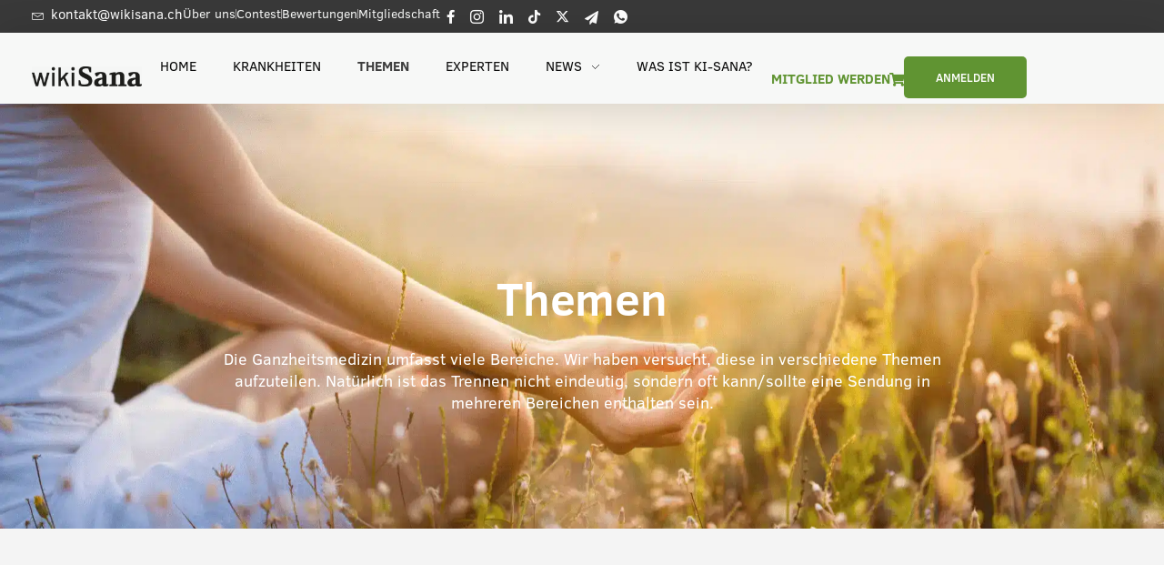

--- FILE ---
content_type: text/html; charset=UTF-8
request_url: https://www.wikisana.ch/themen
body_size: 39219
content:
<!DOCTYPE html>
<!--[if IE 9 ]>   <html class="no-js oldie ie9 ie" lang="de-DE" prefix="og: https://ogp.me/ns#" > <![endif]-->
<!--[if (gt IE 9)|!(IE)]><!--> <html class="no-js" lang="de-DE" prefix="og: https://ogp.me/ns#" > <!--<![endif]-->
<head>
        <meta charset="UTF-8" >
        <meta http-equiv="X-UA-Compatible" content="IE=edge">
        <!-- devices setting -->
        <meta name="viewport"   content="initial-scale=1,user-scalable=no,width=device-width">

<!-- outputs by wp_head -->
<link rel="alternate" hreflang="de" href="https://www.wikisana.ch/themen" />
<link rel="alternate" hreflang="x-default" href="https://www.wikisana.ch/themen" />

<!-- Open Graph Meta Tags generated by Blog2Social 860 - https://www.blog2social.com -->
<meta property="og:title" content="Themen"/>
<meta property="og:description" content="Die Ganzheitsmedizin umfasst viele Bereiche. Wir haben versucht, diese in verschiedene Themen aufzuteilen. Natürlich ist das Trennen nicht eindeutig, sondern oft kann/sollte eine Sendung in mehreren Bereichen enthalten sein."/>
<meta property="og:url" content="/themen"/>
<meta property="og:image" content="https://www.wikisana.ch/wp-content/uploads/2025/07/26.webp"/>
<meta property="og:image:width" content="1920" />
<meta property="og:image:height" content="1080" />
<meta property="og:type" content="article"/>
<meta property="og:article:published_time" content="2025-07-16 10:25:22"/>
<meta property="og:article:modified_time" content="2025-10-29 06:51:41"/>
<!-- Open Graph Meta Tags generated by Blog2Social 860 - https://www.blog2social.com -->

<!-- Twitter Card generated by Blog2Social 860 - https://www.blog2social.com -->
<meta name="twitter:card" content="summary">
<meta name="twitter:title" content="Themen"/>
<meta name="twitter:description" content="Die Ganzheitsmedizin umfasst viele Bereiche. Wir haben versucht, diese in verschiedene Themen aufzuteilen. Natürlich ist das Trennen nicht eindeutig, sondern oft kann/sollte eine Sendung in mehreren Bereichen enthalten sein."/>
<meta name="twitter:image" content="https://www.wikisana.ch/wp-content/uploads/2025/07/26.webp"/>
<!-- Twitter Card generated by Blog2Social 860 - https://www.blog2social.com -->
<meta name="author" content="Karina Wieland"/>

<!-- Suchmaschinen-Optimierung durch Rank Math PRO - https://rankmath.com/ -->
<title>Themen - wikiSana</title>
<meta name="description" content="Die Ganzheitsmedizin umfasst viele Bereiche. Wir haben versucht, diese in verschiedene Themen aufzuteilen. Natürlich ist das Trennen nicht eindeutig, sondern oft kann/sollte eine Sendung in mehreren Bereichen enthalten sein."/>
<meta name="robots" content="nofollow, noindex"/>
<meta property="og:locale" content="de_DE" />
<meta property="og:type" content="article" />
<meta property="og:title" content="Themen - wikiSana" />
<meta property="og:description" content="Die Ganzheitsmedizin umfasst viele Bereiche. Wir haben versucht, diese in verschiedene Themen aufzuteilen. Natürlich ist das Trennen nicht eindeutig, sondern oft kann/sollte eine Sendung in mehreren Bereichen enthalten sein." />
<meta property="og:url" content="https://www.wikisana.ch/themen" />
<meta property="og:site_name" content="Nachtleben" />
<meta property="og:updated_time" content="2025-10-29T06:51:41+00:00" />
<meta property="og:image" content="https://www.wikisana.ch/wp-content/uploads/2025/07/26.webp" />
<meta property="og:image:secure_url" content="https://www.wikisana.ch/wp-content/uploads/2025/07/26.webp" />
<meta property="og:image:width" content="1920" />
<meta property="og:image:height" content="1080" />
<meta property="og:image:alt" content="Themen" />
<meta property="og:image:type" content="image/webp" />
<meta property="article:published_time" content="2025-07-16T10:25:22+00:00" />
<meta property="article:modified_time" content="2025-10-29T06:51:41+00:00" />
<meta name="twitter:card" content="summary_large_image" />
<meta name="twitter:title" content="Themen - wikiSana" />
<meta name="twitter:description" content="Die Ganzheitsmedizin umfasst viele Bereiche. Wir haben versucht, diese in verschiedene Themen aufzuteilen. Natürlich ist das Trennen nicht eindeutig, sondern oft kann/sollte eine Sendung in mehreren Bereichen enthalten sein." />
<meta name="twitter:image" content="https://www.wikisana.ch/wp-content/uploads/2025/07/26.webp" />
<meta name="twitter:label1" content="Lesedauer" />
<meta name="twitter:data1" content="Weniger als eine Minute" />
<script type="application/ld+json" class="rank-math-schema-pro">{"@context":"https://schema.org","@graph":[{"@type":["Organization","Person"],"@id":"https://www.wikisana.ch/#person","name":"Nachtleben","url":"https://www.wikisana.ch","logo":{"@type":"ImageObject","@id":"https://www.wikisana.ch/#logo","url":"https://www.wikisana.ch/wp-content/uploads/2020/03/APP-Icon-2-e1752130601775-150x150.webp","contentUrl":"https://www.wikisana.ch/wp-content/uploads/2020/03/APP-Icon-2-e1752130601775-150x150.webp","caption":"Nachtleben","inLanguage":"de"},"image":{"@id":"https://www.wikisana.ch/#logo"}},{"@type":"WebSite","@id":"https://www.wikisana.ch/#website","url":"https://www.wikisana.ch","name":"Nachtleben","publisher":{"@id":"https://www.wikisana.ch/#person"},"inLanguage":"de"},{"@type":"ImageObject","@id":"https://www.wikisana.ch/wp-content/uploads/2025/07/26.webp","url":"https://www.wikisana.ch/wp-content/uploads/2025/07/26.webp","width":"1920","height":"1080","inLanguage":"de"},{"@type":"BreadcrumbList","@id":"https://www.wikisana.ch/themen#breadcrumb","itemListElement":[{"@type":"ListItem","position":"1","item":{"@id":"https://www.wikisana.ch","name":"Startseite"}},{"@type":"ListItem","position":"2","item":{"@id":"https://www.wikisana.ch/themen","name":"Themen"}}]},{"@type":"WebPage","@id":"https://www.wikisana.ch/themen#webpage","url":"https://www.wikisana.ch/themen","name":"Themen - wikiSana","datePublished":"2025-07-16T10:25:22+00:00","dateModified":"2025-10-29T06:51:41+00:00","isPartOf":{"@id":"https://www.wikisana.ch/#website"},"primaryImageOfPage":{"@id":"https://www.wikisana.ch/wp-content/uploads/2025/07/26.webp"},"inLanguage":"de","breadcrumb":{"@id":"https://www.wikisana.ch/themen#breadcrumb"}},{"@type":"Person","@id":"https://www.wikisana.ch/author/karina","name":"Karina Wieland","url":"https://www.wikisana.ch/author/karina","image":{"@type":"ImageObject","@id":"https://secure.gravatar.com/avatar/45b3eec79350a856e063b3f94a7a2c4763627ca3e4bd0babafbd770689962586?s=96&amp;d=mm&amp;r=g","url":"https://secure.gravatar.com/avatar/45b3eec79350a856e063b3f94a7a2c4763627ca3e4bd0babafbd770689962586?s=96&amp;d=mm&amp;r=g","caption":"Karina Wieland","inLanguage":"de"}},{"@type":"Article","headline":"Themen - wikiSana","datePublished":"2025-07-16T10:25:22+00:00","dateModified":"2025-10-29T06:51:41+00:00","author":{"@id":"https://www.wikisana.ch/author/karina","name":"Karina Wieland"},"publisher":{"@id":"https://www.wikisana.ch/#person"},"description":"Die Ganzheitsmedizin umfasst viele Bereiche. Wir haben versucht, diese in verschiedene Themen aufzuteilen. Nat\u00fcrlich ist das Trennen nicht eindeutig, sondern oft kann/sollte eine Sendung in mehreren Bereichen enthalten sein.","name":"Themen - wikiSana","@id":"https://www.wikisana.ch/themen#richSnippet","isPartOf":{"@id":"https://www.wikisana.ch/themen#webpage"},"image":{"@id":"https://www.wikisana.ch/wp-content/uploads/2025/07/26.webp"},"inLanguage":"de","mainEntityOfPage":{"@id":"https://www.wikisana.ch/themen#webpage"}}]}</script>
<!-- /Rank Math WordPress SEO Plugin -->

<link rel='dns-prefetch' href='//code.jquery.com' />
<link rel='dns-prefetch' href='//fonts.googleapis.com' />
<link rel="alternate" type="application/rss+xml" title="wikiSana &raquo; Feed" href="https://www.wikisana.ch/feed" />
<link rel="alternate" type="application/rss+xml" title="wikiSana &raquo; Kommentar-Feed" href="https://www.wikisana.ch/comments/feed" />
<link rel="alternate" title="oEmbed (JSON)" type="application/json+oembed" href="https://www.wikisana.ch/wp-json/oembed/1.0/embed?url=https%3A%2F%2Fwww.wikisana.ch%2Fthemen" />
<link rel="alternate" title="oEmbed (XML)" type="text/xml+oembed" href="https://www.wikisana.ch/wp-json/oembed/1.0/embed?url=https%3A%2F%2Fwww.wikisana.ch%2Fthemen&#038;format=xml" />
<style id='wp-img-auto-sizes-contain-inline-css'>
img:is([sizes=auto i],[sizes^="auto," i]){contain-intrinsic-size:3000px 1500px}
/*# sourceURL=wp-img-auto-sizes-contain-inline-css */
</style>
<link rel='stylesheet' id='wt-sc-blocks-gift-coupon-editor-css' href='https://www.wikisana.ch/wp-content/plugins/wt-smart-coupon-pro/blocks/build/gift-coupon/index.css?ver=1.0.0' media='all' />
<link rel='stylesheet' id='-css' href='https://www.wikisana.ch/wp-content/plugins/wt-smart-coupon-pro/public/modules/product_page_display/assets/style.css?ver=3.5.0' media='all' />
<style id='wp-emoji-styles-inline-css'>

	img.wp-smiley, img.emoji {
		display: inline !important;
		border: none !important;
		box-shadow: none !important;
		height: 1em !important;
		width: 1em !important;
		margin: 0 0.07em !important;
		vertical-align: -0.1em !important;
		background: none !important;
		padding: 0 !important;
	}
/*# sourceURL=wp-emoji-styles-inline-css */
</style>
<style id='classic-theme-styles-inline-css'>
/*! This file is auto-generated */
.wp-block-button__link{color:#fff;background-color:#32373c;border-radius:9999px;box-shadow:none;text-decoration:none;padding:calc(.667em + 2px) calc(1.333em + 2px);font-size:1.125em}.wp-block-file__button{background:#32373c;color:#fff;text-decoration:none}
/*# sourceURL=/wp-includes/css/classic-themes.min.css */
</style>
<link rel='stylesheet' id='jquery-ui-css-css' href='https://code.jquery.com/ui/1.12.1/themes/smoothness/jquery-ui.css?ver=6.9' media='all' />
<link rel='stylesheet' id='wt-woocommerce-gift-cards_gift_card-css' href='https://www.wikisana.ch/wp-content/plugins/wt-woocommerce-gift-cards/public/modules/gift-card-public/assets/css/main.css?ver=1.7.0' media='all' />
<link rel='stylesheet' id='survey-maker-css' href='https://www.wikisana.ch/wp-content/plugins/survey-maker/public/css/survey-maker-public.css?ver=30.2.2' media='all' />
<link rel='stylesheet' id='woocommerce-layout-css' href='https://www.wikisana.ch/wp-content/plugins/woocommerce/assets/css/woocommerce-layout.css?ver=10.2.2' media='all' />
<link rel='stylesheet' id='woocommerce-smallscreen-css' href='https://www.wikisana.ch/wp-content/plugins/woocommerce/assets/css/woocommerce-smallscreen.css?ver=10.2.2' media='only screen and (max-width: 768px)' />
<link rel='stylesheet' id='woocommerce-general-css' href='https://www.wikisana.ch/wp-content/plugins/woocommerce/assets/css/woocommerce.css?ver=10.2.2' media='all' />
<style id='woocommerce-inline-inline-css'>
.woocommerce form .form-row .required { visibility: visible; }
/*# sourceURL=woocommerce-inline-inline-css */
</style>
<link rel='stylesheet' id='wp-ulike-css' href='https://www.wikisana.ch/wp-content/plugins/wp-ulike/assets/css/wp-ulike.min.css?ver=4.7.11' media='all' />
<link rel='stylesheet' id='wt-smart-coupon-for-woo_bogo-css' href='https://www.wikisana.ch/wp-content/plugins/wt-smart-coupon-pro/public/modules/bogo/assets/style.css?ver=3.5.0' media='all' />
<link rel='stylesheet' id='wt-smart-coupon-for-woo-css' href='https://www.wikisana.ch/wp-content/plugins/wt-smart-coupon-pro/public/css/wt-smart-coupon-public.css?ver=3.5.0' media='all' />
<link rel='stylesheet' id='dashicons-css' href='https://www.wikisana.ch/wp-includes/css/dashicons.min.css?ver=6.9' media='all' />
<link rel='stylesheet' id='wt-woocommerce-gift-cards-css' href='https://www.wikisana.ch/wp-content/plugins/wt-woocommerce-gift-cards/public/css/wt-woocommerce-gift-cards-public.css?ver=1.7.0' media='all' />
<link rel='stylesheet' id='wpml-legacy-horizontal-list-0-css' href='https://www.wikisana.ch/wp-content/plugins/sitepress-multilingual-cms/templates/language-switchers/legacy-list-horizontal/style.min.css?ver=1' media='all' />
<style id='wpml-legacy-horizontal-list-0-inline-css'>
.wpml-ls-statics-footer, .wpml-ls-statics-footer .wpml-ls-sub-menu, .wpml-ls-statics-footer a {border-color:#ffffff;}.wpml-ls-statics-footer a, .wpml-ls-statics-footer .wpml-ls-sub-menu a, .wpml-ls-statics-footer .wpml-ls-sub-menu a:link, .wpml-ls-statics-footer li:not(.wpml-ls-current-language) .wpml-ls-link, .wpml-ls-statics-footer li:not(.wpml-ls-current-language) .wpml-ls-link:link {color:#3D3D3D;background-color:#ffffff;}.wpml-ls-statics-footer .wpml-ls-sub-menu a:hover,.wpml-ls-statics-footer .wpml-ls-sub-menu a:focus, .wpml-ls-statics-footer .wpml-ls-sub-menu a:link:hover, .wpml-ls-statics-footer .wpml-ls-sub-menu a:link:focus {color:#3D3D3D;background-color:#ffffff;}.wpml-ls-statics-footer .wpml-ls-current-language > a {color:#3D3D3D;background-color:#ffffff;}.wpml-ls-statics-footer .wpml-ls-current-language:hover>a, .wpml-ls-statics-footer .wpml-ls-current-language>a:focus {color:#1bb0ce;background-color:#ffffff;}
.wpml-ls-statics-shortcode_actions, .wpml-ls-statics-shortcode_actions .wpml-ls-sub-menu, .wpml-ls-statics-shortcode_actions a {border-color:#ffffff;}.wpml-ls-statics-shortcode_actions a, .wpml-ls-statics-shortcode_actions .wpml-ls-sub-menu a, .wpml-ls-statics-shortcode_actions .wpml-ls-sub-menu a:link, .wpml-ls-statics-shortcode_actions li:not(.wpml-ls-current-language) .wpml-ls-link, .wpml-ls-statics-shortcode_actions li:not(.wpml-ls-current-language) .wpml-ls-link:link {color:#3D3D3D;background-color:#ffffff;}.wpml-ls-statics-shortcode_actions .wpml-ls-sub-menu a:hover,.wpml-ls-statics-shortcode_actions .wpml-ls-sub-menu a:focus, .wpml-ls-statics-shortcode_actions .wpml-ls-sub-menu a:link:hover, .wpml-ls-statics-shortcode_actions .wpml-ls-sub-menu a:link:focus {color:#1bb0ce;background-color:#ffffff;}.wpml-ls-statics-shortcode_actions .wpml-ls-current-language > a {color:#3D3D3D;background-color:#ffffff;}.wpml-ls-statics-shortcode_actions .wpml-ls-current-language:hover>a, .wpml-ls-statics-shortcode_actions .wpml-ls-current-language>a:focus {color:#1bb0ce;background-color:#ffffff;}
/*# sourceURL=wpml-legacy-horizontal-list-0-inline-css */
</style>
<link rel='stylesheet' id='wikisana-sync-styles-css' href='https://www.wikisana.ch/wp-content/plugins/wikisana-sync/assets/css/styles.css?ver=1.0.0' media='all' />
<link rel='stylesheet' id='brands-styles-css' href='https://www.wikisana.ch/wp-content/plugins/woocommerce/assets/css/brands.css?ver=10.2.2' media='all' />
<link rel='stylesheet' id='auxin-base-css' href='https://www.wikisana.ch/wp-content/themes/phlox-pro/css/base.css?ver=5.17.7' media='all' />
<link rel='stylesheet' id='auxin-front-icon-css' href='https://www.wikisana.ch/wp-content/themes/phlox-pro/css/auxin-icon.css?ver=5.17.7' media='all' />
<link rel='stylesheet' id='auxin-main-css' href='https://www.wikisana.ch/wp-content/themes/phlox-pro/css/main.css?ver=5.17.7' media='all' />
<link rel='stylesheet' id='elementor-frontend-css' href='https://www.wikisana.ch/wp-content/plugins/elementor/assets/css/frontend.min.css?ver=3.32.5' media='all' />
<style id='elementor-frontend-inline-css'>
.elementor-1338 .elementor-element.elementor-element-5d3a7807:not(.elementor-motion-effects-element-type-background), .elementor-1338 .elementor-element.elementor-element-5d3a7807 > .elementor-motion-effects-container > .elementor-motion-effects-layer{background-image:url("https://www.wikisana.ch/wp-content/uploads/2025/07/26.webp");}
/*# sourceURL=elementor-frontend-inline-css */
</style>
<link rel='stylesheet' id='widget-icon-list-css' href='https://www.wikisana.ch/wp-content/plugins/elementor/assets/css/widget-icon-list.min.css?ver=3.32.5' media='all' />
<link rel='stylesheet' id='widget-image-css' href='https://www.wikisana.ch/wp-content/plugins/elementor/assets/css/widget-image.min.css?ver=3.32.5' media='all' />
<link rel='stylesheet' id='e-sticky-css' href='https://www.wikisana.ch/wp-content/plugins/elementor-pro/assets/css/modules/sticky.min.css?ver=3.32.3' media='all' />
<link rel='stylesheet' id='widget-heading-css' href='https://www.wikisana.ch/wp-content/plugins/elementor/assets/css/widget-heading.min.css?ver=3.32.5' media='all' />
<link rel='stylesheet' id='elementor-icons-css' href='https://www.wikisana.ch/wp-content/plugins/elementor/assets/lib/eicons/css/elementor-icons.min.css?ver=5.44.0' media='all' />
<link rel='stylesheet' id='elementor-post-835-css' href='https://www.wikisana.ch/wp-content/uploads/elementor/css/post-835.css?ver=1769005652' media='all' />
<link rel='stylesheet' id='auxin-elementor-widgets-css' href='https://www.wikisana.ch/wp-content/plugins/auxin-elements/admin/assets/css/elementor-widgets.css?ver=2.17.12' media='all' />
<link rel='stylesheet' id='mediaelement-css' href='https://www.wikisana.ch/wp-includes/js/mediaelement/mediaelementplayer-legacy.min.css?ver=4.2.17' media='all' />
<link rel='stylesheet' id='wp-mediaelement-css' href='https://www.wikisana.ch/wp-includes/js/mediaelement/wp-mediaelement.min.css?ver=6.9' media='all' />
<link rel='stylesheet' id='font-awesome-5-all-css' href='https://www.wikisana.ch/wp-content/plugins/elementor/assets/lib/font-awesome/css/all.min.css?ver=3.32.5' media='all' />
<link rel='stylesheet' id='font-awesome-4-shim-css' href='https://www.wikisana.ch/wp-content/plugins/elementor/assets/lib/font-awesome/css/v4-shims.min.css?ver=3.32.5' media='all' />
<link rel='stylesheet' id='widget-loop-common-css' href='https://www.wikisana.ch/wp-content/plugins/elementor-pro/assets/css/widget-loop-common.min.css?ver=3.32.3' media='all' />
<link rel='stylesheet' id='widget-loop-grid-css' href='https://www.wikisana.ch/wp-content/plugins/elementor-pro/assets/css/widget-loop-grid.min.css?ver=3.32.3' media='all' />
<link rel='stylesheet' id='elementor-post-1338-css' href='https://www.wikisana.ch/wp-content/uploads/elementor/css/post-1338.css?ver=1769007634' media='all' />
<link rel='stylesheet' id='survey-maker-admin-css' href='https://www.wikisana.ch/wp-content/plugins/survey-maker/admin/css/admin.css?ver=30.2.2' media='all' />
<link rel='stylesheet' id='survey-maker-dropdown-css' href='https://www.wikisana.ch/wp-content/plugins/survey-maker/public/css/dropdown.min.css?ver=30.2.2' media='all' />
<link rel='stylesheet' id='elementor-post-832-css' href='https://www.wikisana.ch/wp-content/uploads/elementor/css/post-832.css?ver=1769005652' media='all' />
<link rel='stylesheet' id='elementor-post-833-css' href='https://www.wikisana.ch/wp-content/uploads/elementor/css/post-833.css?ver=1769005652' media='all' />
<link rel='stylesheet' id='newsletter-css' href='https://www.wikisana.ch/wp-content/plugins/newsletter/style.css?ver=9.0.5' media='all' />
<link rel='stylesheet' id='auxin-child-css' href='https://www.wikisana.ch/wp-content/themes/phlox-pro-child/style.css?ver=5.17.7' media='all' />
<link rel='stylesheet' id='auxin-fonts-google-css' href='//fonts.googleapis.com/css?family=DM+Sans%3A100%2C200%2C300%2Cregular%2C500%2C600%2C700%2C800%2C900%2C100italic%2C200italic%2C300italic%2Citalic%2C500italic%2C600italic%2C700italic%2C800italic%2C900italic&#038;ver=7.5' media='all' />
<link rel='stylesheet' id='auxin-custom-css' href='https://www.wikisana.ch/wp-content/uploads/phlox-pro/custom.css?ver=7.5' media='all' />
<link rel='stylesheet' id='auxin-go-pricing-css' href='https://www.wikisana.ch/wp-content/themes/phlox-pro/css/go-pricing.css?ver=5.17.7' media='all' />
<link rel='stylesheet' id='ulf-google-web-fonts-css' href='//fonts.googleapis.com/css?family=PT+Sans%3A400&#038;ver=2.3.1#038;display=swap' media='all' />
<link rel='stylesheet' id='ekit-widget-styles-css' href='https://www.wikisana.ch/wp-content/plugins/elementskit-lite/widgets/init/assets/css/widget-styles.css?ver=3.7.4' media='all' />
<link rel='stylesheet' id='ekit-widget-styles-pro-css' href='https://www.wikisana.ch/wp-content/plugins/elementskit/widgets/init/assets/css/widget-styles-pro.css?ver=4.1.1' media='all' />
<link rel='stylesheet' id='ekit-responsive-css' href='https://www.wikisana.ch/wp-content/plugins/elementskit-lite/widgets/init/assets/css/responsive.css?ver=3.7.4' media='all' />
<link rel='stylesheet' id='elementor-icons-shared-0-css' href='https://www.wikisana.ch/wp-content/plugins/elementor/assets/lib/font-awesome/css/fontawesome.min.css?ver=5.15.3' media='all' />
<link rel='stylesheet' id='elementor-icons-fa-solid-css' href='https://www.wikisana.ch/wp-content/plugins/elementor/assets/lib/font-awesome/css/solid.min.css?ver=5.15.3' media='all' />
<link rel='stylesheet' id='elementor-icons-ekiticons-css' href='https://www.wikisana.ch/wp-content/plugins/elementskit-lite/modules/elementskit-icon-pack/assets/css/ekiticons.css?ver=3.7.4' media='all' />
<link rel='stylesheet' id='elementor-icons-fa-brands-css' href='https://www.wikisana.ch/wp-content/plugins/elementor/assets/lib/font-awesome/css/brands.min.css?ver=5.15.3' media='all' />
<script id="wpml-cookie-js-extra">
var wpml_cookies = {"wp-wpml_current_language":{"value":"de","expires":1,"path":"/"}};
var wpml_cookies = {"wp-wpml_current_language":{"value":"de","expires":1,"path":"/"}};
//# sourceURL=wpml-cookie-js-extra
</script>
<script src="https://www.wikisana.ch/wp-content/plugins/sitepress-multilingual-cms/res/js/cookies/language-cookie.js?ver=483900" id="wpml-cookie-js" defer data-wp-strategy="defer"></script>
<script src="https://www.wikisana.ch/wp-includes/js/jquery/jquery.min.js?ver=3.7.1" id="jquery-core-js"></script>
<script src="https://www.wikisana.ch/wp-includes/js/jquery/jquery-migrate.min.js?ver=3.4.1" id="jquery-migrate-js"></script>
<script src="https://www.wikisana.ch/wp-content/plugins/wt-smart-coupon-pro/public/modules/product_page_display/assets/script.js?ver=3.5.0" id="-js"></script>
<script src="https://www.wikisana.ch/wp-content/plugins/auxin-pro-tools/admin/assets/js/elementor/widgets.js?ver=1.9.7" id="auxin-elementor-pro-widgets-js"></script>
<script src="https://www.wikisana.ch/wp-includes/js/jquery/ui/core.min.js?ver=1.13.3" id="jquery-ui-core-js"></script>
<script src="https://www.wikisana.ch/wp-includes/js/jquery/ui/datepicker.min.js?ver=1.13.3" id="jquery-ui-datepicker-js"></script>
<script id="jquery-ui-datepicker-js-after">
jQuery(function(jQuery){jQuery.datepicker.setDefaults({"closeText":"Schlie\u00dfen","currentText":"Heute","monthNames":["Januar","Februar","M\u00e4rz","April","Mai","Juni","Juli","August","September","Oktober","November","Dezember"],"monthNamesShort":["Jan.","Feb.","M\u00e4rz","Apr.","Mai","Juni","Juli","Aug.","Sep.","Okt.","Nov.","Dez."],"nextText":"Weiter","prevText":"Zur\u00fcck","dayNames":["Sonntag","Montag","Dienstag","Mittwoch","Donnerstag","Freitag","Samstag"],"dayNamesShort":["So.","Mo.","Di.","Mi.","Do.","Fr.","Sa."],"dayNamesMin":["S","M","D","M","D","F","S"],"dateFormat":"MM d, yy","firstDay":1,"isRTL":false});});
//# sourceURL=jquery-ui-datepicker-js-after
</script>
<script id="wt-woocommerce-gift-cards-js-extra">
var wt_gc_params = {"nonce":"15adfbd298","msgs":{"is_required":"ist Erforderlich","copied":"Kopiert!","error":"Fehler","loading":"Lade...","please_wait":"Bitte warten..."}};
var wt_gc_params = {"nonce":"15adfbd298","msgs":{"is_required":"ist Erforderlich","copied":"Kopiert!","error":"Fehler","loading":"Lade...","please_wait":"Bitte warten..."}};
//# sourceURL=wt-woocommerce-gift-cards-js-extra
</script>
<script src="https://www.wikisana.ch/wp-content/plugins/wt-woocommerce-gift-cards/public/js/wt-woocommerce-gift-cards-public.js?ver=1.7.0" id="wt-woocommerce-gift-cards-js"></script>
<script id="wt-woocommerce-gift-cards_gift_card-js-extra">
var wt_gc_gift_card_params = {"gift_card_date_format":"mm/dd/yy","is_disable_email_for_print_and_physical":"1","custom_img_max_size":"1024","dummy_template_img_url":"https://www.wikisana.ch/wp-content/plugins/wt-woocommerce-gift-cards/common/modules/gift-card-common/assets/images/no-image.png","msgs":{"from":"von","hi_there":"Hallo \u003Cspan class=\"wt_gc_reciever_name\"\u003E there \u003C/span\u003E,","invalid_img":"Vorschau konnte nicht generiert werden. Bitte w\u00e4hlen Sie ein g\u00fcltiges Bildformat.","large_img_wrn":"Ups! Die Bilder sollten unter 1 MB liegen. W\u00e4hlen Sie eine kleinere Datei."}};
//# sourceURL=wt-woocommerce-gift-cards_gift_card-js-extra
</script>
<script src="https://www.wikisana.ch/wp-content/plugins/wt-woocommerce-gift-cards/public/modules/gift-card-public/assets/js/main.js?ver=1.7.0" id="wt-woocommerce-gift-cards_gift_card-js"></script>
<script src="https://www.wikisana.ch/wp-content/plugins/woocommerce/assets/js/jquery-blockui/jquery.blockUI.min.js?ver=2.7.0-wc.10.2.2" id="jquery-blockui-js" defer data-wp-strategy="defer"></script>
<script src="https://www.wikisana.ch/wp-content/plugins/woocommerce/assets/js/js-cookie/js.cookie.min.js?ver=2.1.4-wc.10.2.2" id="js-cookie-js" defer data-wp-strategy="defer"></script>
<script id="woocommerce-js-extra">
var woocommerce_params = {"ajax_url":"/wp-admin/admin-ajax.php","wc_ajax_url":"/?wc-ajax=%%endpoint%%","i18n_password_show":"Passwort anzeigen","i18n_password_hide":"Passwort ausblenden"};
//# sourceURL=woocommerce-js-extra
</script>
<script src="https://www.wikisana.ch/wp-content/plugins/woocommerce/assets/js/frontend/woocommerce.min.js?ver=10.2.2" id="woocommerce-js" defer data-wp-strategy="defer"></script>
<script src="https://www.wikisana.ch/wp-content/plugins/wt-smart-coupon-pro/common/modules/coupon_style/assets/script.js?ver=3.5.0" id="wt-smart-coupon-for-woo_coupon_style-js"></script>
<script src="https://www.wikisana.ch/wp-content/plugins/wt-smart-coupon-pro/public/modules/bogo/assets/script.js?ver=3.5.0" id="wt-smart-coupon-for-woo_bogo-js"></script>
<script id="wt-smart-coupon-for-woo-js-extra">
var WTSmartCouponOBJ = {"ajaxurl":"https://www.wikisana.ch/wp-admin/admin-ajax.php","wc_ajax_url":"https://www.wikisana.ch/?wc-ajax=","nonces":{"public":"82eeb2576c","apply_coupon":"6e1ff10b3b"},"labels":{"please_wait":"Bitte warten...","choose_variation":"Bitte geben Sie Ihre eMail-Adresse ein","error":"Fehler !!!","copied":"Kopiert!"},"shipping_method":[],"payment_method":"","is_cart":"","checkout_url":"https://www.wikisana.ch/checkout","applied_bogo_coupons":[],"bogo_popup_ajax_required":""};
//# sourceURL=wt-smart-coupon-for-woo-js-extra
</script>
<script src="https://www.wikisana.ch/wp-content/plugins/wt-smart-coupon-pro/public/js/wt-smart-coupon-public.js?ver=3.5.0" id="wt-smart-coupon-for-woo-js"></script>
<script src="https://www.wikisana.ch/wp-content/plugins/elementor/assets/lib/font-awesome/js/v4-shims.min.js?ver=3.32.5" id="font-awesome-4-shim-js"></script>
<script id="auxin-modernizr-js-extra">
var auxin = {"ajax_url":"https://www.wikisana.ch/wp-admin/admin-ajax.php","is_rtl":"","is_reponsive":"1","is_framed":"","frame_width":"20","wpml_lang":"de","uploadbaseurl":"https://www.wikisana.ch/wp-content/uploads","nonce":"29acc41aee"};
//# sourceURL=auxin-modernizr-js-extra
</script>
<script id="auxin-modernizr-js-before">
/* < ![CDATA[ */
function auxinNS(n){for(var e=n.split("."),a=window,i="",r=e.length,t=0;r>t;t++)"window"!=e[t]&&(i=e[t],a[i]=a[i]||{},a=a[i]);return a;}
/* ]]> */
//# sourceURL=auxin-modernizr-js-before
</script>
<script src="https://www.wikisana.ch/wp-content/themes/phlox-pro/js/solo/modernizr-custom.min.js?ver=5.17.7" id="auxin-modernizr-js"></script>
<link rel="https://api.w.org/" href="https://www.wikisana.ch/wp-json/" /><link rel="alternate" title="JSON" type="application/json" href="https://www.wikisana.ch/wp-json/wp/v2/pages/1338" /><link rel="EditURI" type="application/rsd+xml" title="RSD" href="https://www.wikisana.ch/xmlrpc.php?rsd" />
<meta name="generator" content="WordPress 6.9" />
<link rel='shortlink' href='https://www.wikisana.ch/?p=1338' />
<meta name="generator" content="WPML ver:4.8.3 stt:1,3;" />
    <meta name="title"       content="Themen" />
    <meta name="description" content="Die Ganzheitsmedizin umfasst viele Bereiche. Wir haben versucht, diese in verschiedene Themen aufzuteilen. Natürlich ist das Trennen nicht eindeutig, sondern oft kann/sollte eine Sendung in mehreren Bereichen enthalten sein." />
        <link rel="image_src"    href="https://www.wikisana.ch/wp-content/uploads/2025/07/26-90x90.webp" />
    <!-- Pushlapgrowth Tracking Script -->
            <script 
                src='https://pushlapgrowth.com/affiliate-tracker.js'
                data-affiliate
                data-program-id='16184925-685c-4cb2-aa10-2e1c76a7704f'
                async>
            </script>
            <!-- End Pushlapgrowth Tracking Script -->        <script type="text/javascript">
            (function() {
                var sbSiteSecret = "2281e05e-f5e0-442d-ba94-9264d09ba1e8";
                window.sitebehaviourTrackingSecret = sbSiteSecret;
                var scriptElement = document.createElement('script');
                scriptElement.async = true;
                scriptElement.id = "site-behaviour-script-v2";
                scriptElement.src = "https://sitebehaviour-cdn.fra1.cdn.digitaloceanspaces.com/index.min.js?sitebehaviour-secret=" + sbSiteSecret;
                document.head.appendChild(scriptElement); 
            })()
        </script>
        <!-- Chrome, Firefox OS and Opera -->
<meta name="theme-color" content="rgb(96, 148, 50)" />
<!-- Windows Phone -->
<meta name="msapplication-navbutton-color" content="rgb(96, 148, 50)" />
<!-- iOS Safari -->
<meta name="apple-mobile-web-app-capable" content="yes">
<meta name="apple-mobile-web-app-status-bar-style" content="black-translucent">

	<noscript><style>.woocommerce-product-gallery{ opacity: 1 !important; }</style></noscript>
	<meta name="generator" content="Elementor 3.32.5; features: additional_custom_breakpoints; settings: css_print_method-external, google_font-enabled, font_display-auto">

<meta name="seobility" content="dfb7c7feebc41d12a743442edaaff35a">
<script 
  src="https://pushlapgrowth.com/affiliate-tracker.js" 
  data-affiliate data-program-id="16184925-685c-4cb2-aa10-2e1c76a7704f" 
  async>
</script>

<script>
    window.createPushLapEmail('<EMAIL>', '<NAME>');
</script>

<script>
    window.createPushLapSale({
      userId: '<EXTERNAL_USER_ID>',
      amount: <AMOUNT>,
      name: '<NAME>',
      email: '<EMAIL>'
    });
</script>
<script type="text/javascript">var elementskit_module_parallax_url = "https://www.wikisana.ch/wp-content/plugins/elementskit/modules/parallax/";</script><style>.recentcomments a{display:inline !important;padding:0 !important;margin:0 !important;}</style>			<style>
				.e-con.e-parent:nth-of-type(n+4):not(.e-lazyloaded):not(.e-no-lazyload),
				.e-con.e-parent:nth-of-type(n+4):not(.e-lazyloaded):not(.e-no-lazyload) * {
					background-image: none !important;
				}
				@media screen and (max-height: 1024px) {
					.e-con.e-parent:nth-of-type(n+3):not(.e-lazyloaded):not(.e-no-lazyload),
					.e-con.e-parent:nth-of-type(n+3):not(.e-lazyloaded):not(.e-no-lazyload) * {
						background-image: none !important;
					}
				}
				@media screen and (max-height: 640px) {
					.e-con.e-parent:nth-of-type(n+2):not(.e-lazyloaded):not(.e-no-lazyload),
					.e-con.e-parent:nth-of-type(n+2):not(.e-lazyloaded):not(.e-no-lazyload) * {
						background-image: none !important;
					}
				}
			</style>
			<style type="text/css">.wpulike .wp_ulike_general_class, .wpulike .wp_ulike_put_text, .wpulike .wp_ulike_general_class .count-box{font-family:"PT Sans"!important;font-weight:normal!important;}.wpulike .wp_ulike_general_class{background-color:#ffffff;}.wpulike .wp_ulike_general_class .wp_ulike_btn{background-color:#f3f3f3;}.wpulike .wp_ulike_general_class .wp_ulike_btn{border-color:#f3f3f3;border-style:none;}.wpulike .wp_ulike_general_class .wp_ulike_btn:hover{color:#ffffff!important;}.wpulike .wp_ulike_general_class .wp_ulike_btn:hover{background-color:#e5e5e5!important;}.wpulike .wp_ulike_general_class .wp_ulike_btn.wp_ulike_btn_is_active{color:#ffffff;}.wpulike-notification .wpulike-message{font-family:"PT Sans"!important;font-weight:normal!important;}.wpulike-notification .wpulike-message{background-color:#609432;}.wpulike-notification .wpulike-message.wpulike-success{background-color:#609432;}.wpulike-notification .wpulike-message.wpulike-error{background-color:#e30713;}</style><link rel="icon" href="https://www.wikisana.ch/wp-content/uploads/2020/03/APP-Icon-3-100x100.webp" sizes="32x32" />
<link rel="icon" href="https://www.wikisana.ch/wp-content/uploads/2020/03/APP-Icon-3-200x200.webp" sizes="192x192" />
<link rel="apple-touch-icon" href="https://www.wikisana.ch/wp-content/uploads/2020/03/APP-Icon-3-200x200.webp" />
<meta name="msapplication-TileImage" content="https://www.wikisana.ch/wp-content/uploads/2020/03/APP-Icon-3-300x300.webp" />
		<style id="wp-custom-css">
			#tablet-nav .elementor-widget-container {
margin-top: 0;
	padding-left: 0;
}

body:not(.logged-in) #tablet-nav {
	margin-bottom: 15px !important;
}






.wiki-forward {
  background: #609432;
  position: relative;
  z-index: 1;
  overflow: visible;
  border-radius: 8px;
  animation: darkPulse 1.6s ease-in-out infinite; 
}


.wiki-forward::after {
  content: "";
  position: absolute;
  left: 50%;
  bottom: -4px;
  transform: translateX(-50%);
  width: 70%;
  height: 12px;
  border-radius: 50%;
  background: rgba(140, 200, 80, 0.85);
  filter: blur(10px);
  animation: glowPulse 1.6s ease-in-out infinite; 
  z-index: -1;
}


@keyframes glowPulse {
  0% {
    opacity: 0.6;
    transform: translateX(-50%) scale(0.95);
  }
  50% {
    opacity: 1;
    transform: translateX(-50%) scale(1.15);
  }
  100% {
    opacity: 0.6;
    transform: translateX(-50%) scale(0.95);
  }
}


@keyframes darkPulse {
  0% {
    filter: brightness(1);
  }
  50% {
    filter: brightness(1.15); 
  }
  100% {
    filter: brightness(1);
  }
}


.wiki-forward .elementor-button {
	width: 100%;
	font-weight: 700;
	border-radius: 0;
}

.woocommerce-info::before {
	color: var(--e-global-color-primary);
}

.woocommerce-info {
	border-top-color: var(--e-global-color-primary);
}

.woocommerce-page .woocommerce-message, .woocommerce-page .woocommerce-error {
	background-color: var(--e-global-color-primary) !important;
}

.woocommerce-page th, .woocommerce-page td, .woocommerce-page tr {

padding: 10px !important;
}

.subscription_details .change_payment_method {
	display: none !important;
}

.woocommerce-MyAccount-content .product-name .product-quantity {
	display: none;
}

.woocommerce-page #main select {
	border: 2px solid var(--e-global-color-primary);
border-radius: 5px;
	padding: 10px 20px;
}

.woocommerce-page #main * {
	font-family: "Clear Sans" !important;
	color: var(--e-global-color-0ab1851);
}

.woocommerce-page #main a, .woocommerce-page #main .woocommerce-loop-product__title {
	color: var(--e-global-color-primary);
}

.woocommerce-page #main a:hover, .woocommerce-page #main .woocommerce-loop-product__title:hover {
	color: var(--e-global-color-secondary);
}

.add_to_cart_button * {
	color: #fff !important;
}

.woocommerce-page #main .add_to_cart_button, .woocommerce-page #main .single_add_to_cart_button, .woocommerce-page #main .button,
.woocommerce-page #main .wt_gc_redeem_block_input_box button,
.ekit-wid-con .ekit-mini-cart .ekit-mini-cart-container .ekit-dropdown-menu-mini-cart .woocommerce-mini-cart__buttons .wc-forward.checkout
 {
	    background-color: var(--e-global-color-primary) !important;
    padding: 15px 35px 15px 35px;
    text-shadow: 0px 0px 10px rgba(0, 0, 0, 0.04);
	border-radius: 5px;
	  color: #FFFFFF !important;
    font-family: "Clear Sans", Sans-serif;
    font-size: 13px;
    font-weight: 500;
    text-transform: uppercase;
    font-style: normal;
    line-height: 1.3em;
		border: none;
}

.woocommerce-page #main .add_to_cart_button:hover,
.woocommerce-page #main .single_add_to_cart_button:hover, .woocommerce-page #main .button:hover,
.woocommerce-page #main .wt_gc_redeem_block_input_box button:hover,
.ekit-wid-con .ekit-mini-cart .ekit-mini-cart-container .ekit-dropdown-menu-mini-cart .woocommerce-mini-cart__buttons .wc-forward.checkout:hover
{
	color: #fff !important;
	background-color: var(--e-global-color-secondary) !important;
}

.woocommerce-page #main .qty {
	padding: 10px 0px 10px 0px;
}

.woocommerce-page .aux-top {
	display: none !important;
}


.woocommerce-page #main *::placeholder {
	opacity: 1 !important;
	color: #aaa;
}



/* Cart */

.woocommerce-cart-form__cart-item td dt, .woocommerce-checkout-review-order-table td dt {
	width: 100%;
}

.elementor-widget-woocommerce-checkout-page .woocommerce .woocommerce-checkout-review-order-table .cart_item td.product-name {
	max-width: 230px;
}


/* Checkout */

.woocommerce-checkout #customer_details .col-2 {
	display: none;
}

.woocommerce-checkout .woocommerce-notices-wrapper {
	display: none !important;
}

.elementor-widget-woocommerce-checkout-page .select2-container--default .select2-selection--single .select2-selection__rendered {
	line-height: 28px;
}

.woocommerce-page #main #wc-block-components-totals-coupon__input-coupon {
	height: 100%;
}

.woocommerce-page #main .wc-block-components-button *, 
.ekit-wid-con .ekit-mini-cart .ekit-mini-cart-container .ekit-dropdown-menu-mini-cart .woocommerce-mini-cart__buttons .wc-forward.checkout, .woocommerce-page #main .aux-ajax-add-to-cart * {
	font-family: "Clear Sans", Sans-serif !important;
	color: #fff !important;
    font-size: 13px !important;
    font-weight: 500 !important;
    text-transform: uppercase !important;
    font-style: normal !important;
    line-height: 1.3em !important;
}

.woocommerce-cart #main .product .woocommerce-LoopProduct-link {
	max-width: 190px;
}

.woocommerce-cart #main .qty {
	padding: 10px;
}

#coupon_code {
	height: 100%;
}


/* coupon single page */

#wt_gc_gift_card_action_print, #wt_gc_gift_card_action_email {
	transform: translateY(6px)
}

.woocommerce-page #main .wt_gc_carousal_item.active *, .woocommerce-page #main .wt_gc_selected_amount *{
	color: #fff !important;
	text-shadow: none;
}

.woocommerce-page #main .wt_gc_carousal_item.active, 
.woocommerce-page #main .wt_gc_selected_amount{
	background-color: var(--e-global-color-primary);
	border-color: var(--e-global-color-primary);
}


/* general nav */

@media only screen and (max-width: 1250px)  {
.elementor-element-42b0a20 {
	padding-right: 20px;
}
}

#menu-shop-dedicated .wikisana-added-mediathek {
	display: none;
}

#menu-shop-dedicated .aux-menu-item > .aux-item-content::after {
	display: none;
}

.ekit-cart-items-count {
	display: none;
}

#menu-item-11476 * {
	color: var(--e-global-color-primary);
	font-weight: 600;
	padding-right: 0px;
}

.width-fit-content {
	width: fit-content;
}

.ekit-mini-cart .icon.icon-cart2::before, .ekit-mini-cart .ekit-cart-content-count {
	color: var(--e-global-color-primary);
}

header .aux-button {
	margin-bottom: 0;
}


/* shop */

.woocommerce-products-header h1 {
	display: none;
}

.woocommerce-shop .woocommerce-ordering {
	display: none;
}

.woocommerce-shop .add_to_cart_button *{
	color: #fff !important;
}



/* profil */

.woocommerce-MyAccount-navigation-link--downloads {
display: none;
}

.woocommerce-page #main .woocommerce-MyAccount-navigation-link {
	list-style-type: none;
}

.woocommerce-page #main .woocommerce-MyAccount-navigation-link * {
	color: var(--e-global-color-0ab1851);
}

.woocommerce-page #main .woocommerce-MyAccount-navigation-link.is-active *, .woocommerce-page #main .woocommerce-MyAccount-navigation-link *:hover {
	color: var(--e-global-color-primary);
	font-weight: 600;
}

.woocommerce-EditAccountForm label {
	margin-bottom: 0;
}

fieldset {
	margin-top: 50px;
	margin-bottom: 50px;
}


/* single product */
.woocommerce-product-attributes-item .woocommerce-product-attributes-item__value p {
padding: 8px !important;
}

.summary .product_meta {
	display:none;
}


		</style>
		<!-- end wp_head -->
	<meta name="seobility" content="dfb7c7feebc41d12a743442edaaff35a">
<link rel='stylesheet' id='wc-blocks-style-css' href='https://www.wikisana.ch/wp-content/plugins/woocommerce/assets/client/blocks/wc-blocks.css?ver=wc-10.2.2' media='all' />
<style id='global-styles-inline-css'>
:root{--wp--preset--aspect-ratio--square: 1;--wp--preset--aspect-ratio--4-3: 4/3;--wp--preset--aspect-ratio--3-4: 3/4;--wp--preset--aspect-ratio--3-2: 3/2;--wp--preset--aspect-ratio--2-3: 2/3;--wp--preset--aspect-ratio--16-9: 16/9;--wp--preset--aspect-ratio--9-16: 9/16;--wp--preset--color--black: #000000;--wp--preset--color--cyan-bluish-gray: #abb8c3;--wp--preset--color--white: #ffffff;--wp--preset--color--pale-pink: #f78da7;--wp--preset--color--vivid-red: #cf2e2e;--wp--preset--color--luminous-vivid-orange: #ff6900;--wp--preset--color--luminous-vivid-amber: #fcb900;--wp--preset--color--light-green-cyan: #7bdcb5;--wp--preset--color--vivid-green-cyan: #00d084;--wp--preset--color--pale-cyan-blue: #8ed1fc;--wp--preset--color--vivid-cyan-blue: #0693e3;--wp--preset--color--vivid-purple: #9b51e0;--wp--preset--gradient--vivid-cyan-blue-to-vivid-purple: linear-gradient(135deg,rgb(6,147,227) 0%,rgb(155,81,224) 100%);--wp--preset--gradient--light-green-cyan-to-vivid-green-cyan: linear-gradient(135deg,rgb(122,220,180) 0%,rgb(0,208,130) 100%);--wp--preset--gradient--luminous-vivid-amber-to-luminous-vivid-orange: linear-gradient(135deg,rgb(252,185,0) 0%,rgb(255,105,0) 100%);--wp--preset--gradient--luminous-vivid-orange-to-vivid-red: linear-gradient(135deg,rgb(255,105,0) 0%,rgb(207,46,46) 100%);--wp--preset--gradient--very-light-gray-to-cyan-bluish-gray: linear-gradient(135deg,rgb(238,238,238) 0%,rgb(169,184,195) 100%);--wp--preset--gradient--cool-to-warm-spectrum: linear-gradient(135deg,rgb(74,234,220) 0%,rgb(151,120,209) 20%,rgb(207,42,186) 40%,rgb(238,44,130) 60%,rgb(251,105,98) 80%,rgb(254,248,76) 100%);--wp--preset--gradient--blush-light-purple: linear-gradient(135deg,rgb(255,206,236) 0%,rgb(152,150,240) 100%);--wp--preset--gradient--blush-bordeaux: linear-gradient(135deg,rgb(254,205,165) 0%,rgb(254,45,45) 50%,rgb(107,0,62) 100%);--wp--preset--gradient--luminous-dusk: linear-gradient(135deg,rgb(255,203,112) 0%,rgb(199,81,192) 50%,rgb(65,88,208) 100%);--wp--preset--gradient--pale-ocean: linear-gradient(135deg,rgb(255,245,203) 0%,rgb(182,227,212) 50%,rgb(51,167,181) 100%);--wp--preset--gradient--electric-grass: linear-gradient(135deg,rgb(202,248,128) 0%,rgb(113,206,126) 100%);--wp--preset--gradient--midnight: linear-gradient(135deg,rgb(2,3,129) 0%,rgb(40,116,252) 100%);--wp--preset--font-size--small: 13px;--wp--preset--font-size--medium: 20px;--wp--preset--font-size--large: 36px;--wp--preset--font-size--x-large: 42px;--wp--preset--spacing--20: 0.44rem;--wp--preset--spacing--30: 0.67rem;--wp--preset--spacing--40: 1rem;--wp--preset--spacing--50: 1.5rem;--wp--preset--spacing--60: 2.25rem;--wp--preset--spacing--70: 3.38rem;--wp--preset--spacing--80: 5.06rem;--wp--preset--shadow--natural: 6px 6px 9px rgba(0, 0, 0, 0.2);--wp--preset--shadow--deep: 12px 12px 50px rgba(0, 0, 0, 0.4);--wp--preset--shadow--sharp: 6px 6px 0px rgba(0, 0, 0, 0.2);--wp--preset--shadow--outlined: 6px 6px 0px -3px rgb(255, 255, 255), 6px 6px rgb(0, 0, 0);--wp--preset--shadow--crisp: 6px 6px 0px rgb(0, 0, 0);}:where(.is-layout-flex){gap: 0.5em;}:where(.is-layout-grid){gap: 0.5em;}body .is-layout-flex{display: flex;}.is-layout-flex{flex-wrap: wrap;align-items: center;}.is-layout-flex > :is(*, div){margin: 0;}body .is-layout-grid{display: grid;}.is-layout-grid > :is(*, div){margin: 0;}:where(.wp-block-columns.is-layout-flex){gap: 2em;}:where(.wp-block-columns.is-layout-grid){gap: 2em;}:where(.wp-block-post-template.is-layout-flex){gap: 1.25em;}:where(.wp-block-post-template.is-layout-grid){gap: 1.25em;}.has-black-color{color: var(--wp--preset--color--black) !important;}.has-cyan-bluish-gray-color{color: var(--wp--preset--color--cyan-bluish-gray) !important;}.has-white-color{color: var(--wp--preset--color--white) !important;}.has-pale-pink-color{color: var(--wp--preset--color--pale-pink) !important;}.has-vivid-red-color{color: var(--wp--preset--color--vivid-red) !important;}.has-luminous-vivid-orange-color{color: var(--wp--preset--color--luminous-vivid-orange) !important;}.has-luminous-vivid-amber-color{color: var(--wp--preset--color--luminous-vivid-amber) !important;}.has-light-green-cyan-color{color: var(--wp--preset--color--light-green-cyan) !important;}.has-vivid-green-cyan-color{color: var(--wp--preset--color--vivid-green-cyan) !important;}.has-pale-cyan-blue-color{color: var(--wp--preset--color--pale-cyan-blue) !important;}.has-vivid-cyan-blue-color{color: var(--wp--preset--color--vivid-cyan-blue) !important;}.has-vivid-purple-color{color: var(--wp--preset--color--vivid-purple) !important;}.has-black-background-color{background-color: var(--wp--preset--color--black) !important;}.has-cyan-bluish-gray-background-color{background-color: var(--wp--preset--color--cyan-bluish-gray) !important;}.has-white-background-color{background-color: var(--wp--preset--color--white) !important;}.has-pale-pink-background-color{background-color: var(--wp--preset--color--pale-pink) !important;}.has-vivid-red-background-color{background-color: var(--wp--preset--color--vivid-red) !important;}.has-luminous-vivid-orange-background-color{background-color: var(--wp--preset--color--luminous-vivid-orange) !important;}.has-luminous-vivid-amber-background-color{background-color: var(--wp--preset--color--luminous-vivid-amber) !important;}.has-light-green-cyan-background-color{background-color: var(--wp--preset--color--light-green-cyan) !important;}.has-vivid-green-cyan-background-color{background-color: var(--wp--preset--color--vivid-green-cyan) !important;}.has-pale-cyan-blue-background-color{background-color: var(--wp--preset--color--pale-cyan-blue) !important;}.has-vivid-cyan-blue-background-color{background-color: var(--wp--preset--color--vivid-cyan-blue) !important;}.has-vivid-purple-background-color{background-color: var(--wp--preset--color--vivid-purple) !important;}.has-black-border-color{border-color: var(--wp--preset--color--black) !important;}.has-cyan-bluish-gray-border-color{border-color: var(--wp--preset--color--cyan-bluish-gray) !important;}.has-white-border-color{border-color: var(--wp--preset--color--white) !important;}.has-pale-pink-border-color{border-color: var(--wp--preset--color--pale-pink) !important;}.has-vivid-red-border-color{border-color: var(--wp--preset--color--vivid-red) !important;}.has-luminous-vivid-orange-border-color{border-color: var(--wp--preset--color--luminous-vivid-orange) !important;}.has-luminous-vivid-amber-border-color{border-color: var(--wp--preset--color--luminous-vivid-amber) !important;}.has-light-green-cyan-border-color{border-color: var(--wp--preset--color--light-green-cyan) !important;}.has-vivid-green-cyan-border-color{border-color: var(--wp--preset--color--vivid-green-cyan) !important;}.has-pale-cyan-blue-border-color{border-color: var(--wp--preset--color--pale-cyan-blue) !important;}.has-vivid-cyan-blue-border-color{border-color: var(--wp--preset--color--vivid-cyan-blue) !important;}.has-vivid-purple-border-color{border-color: var(--wp--preset--color--vivid-purple) !important;}.has-vivid-cyan-blue-to-vivid-purple-gradient-background{background: var(--wp--preset--gradient--vivid-cyan-blue-to-vivid-purple) !important;}.has-light-green-cyan-to-vivid-green-cyan-gradient-background{background: var(--wp--preset--gradient--light-green-cyan-to-vivid-green-cyan) !important;}.has-luminous-vivid-amber-to-luminous-vivid-orange-gradient-background{background: var(--wp--preset--gradient--luminous-vivid-amber-to-luminous-vivid-orange) !important;}.has-luminous-vivid-orange-to-vivid-red-gradient-background{background: var(--wp--preset--gradient--luminous-vivid-orange-to-vivid-red) !important;}.has-very-light-gray-to-cyan-bluish-gray-gradient-background{background: var(--wp--preset--gradient--very-light-gray-to-cyan-bluish-gray) !important;}.has-cool-to-warm-spectrum-gradient-background{background: var(--wp--preset--gradient--cool-to-warm-spectrum) !important;}.has-blush-light-purple-gradient-background{background: var(--wp--preset--gradient--blush-light-purple) !important;}.has-blush-bordeaux-gradient-background{background: var(--wp--preset--gradient--blush-bordeaux) !important;}.has-luminous-dusk-gradient-background{background: var(--wp--preset--gradient--luminous-dusk) !important;}.has-pale-ocean-gradient-background{background: var(--wp--preset--gradient--pale-ocean) !important;}.has-electric-grass-gradient-background{background: var(--wp--preset--gradient--electric-grass) !important;}.has-midnight-gradient-background{background: var(--wp--preset--gradient--midnight) !important;}.has-small-font-size{font-size: var(--wp--preset--font-size--small) !important;}.has-medium-font-size{font-size: var(--wp--preset--font-size--medium) !important;}.has-large-font-size{font-size: var(--wp--preset--font-size--large) !important;}.has-x-large-font-size{font-size: var(--wp--preset--font-size--x-large) !important;}
/*# sourceURL=global-styles-inline-css */
</style>
<link rel='stylesheet' id='widget-divider-css' href='https://www.wikisana.ch/wp-content/plugins/elementor/assets/css/widget-divider.min.css?ver=3.32.5' media='all' />
</head>


<body class="wp-singular page-template page-template-elementor_header_footer page page-id-1338 wp-custom-logo wp-theme-phlox-pro wp-child-theme-phlox-pro-child theme-phlox-pro auxin-pro woocommerce-no-js elementor-default elementor-template-full-width elementor-kit-835 elementor-page elementor-page-1338 phlox-pro aux-dom-unready aux-full-width aux-resp aux-xhd aux-top-sticky  aux-page-animation-off _auxels"  data-framed="">

<script type="text/javascript">
      (
        function() {
            try {
              if(window.location && window.location.search && window.location.search.indexOf('capture-sitebehaviour-heatmap') !== -1) {
                sessionStorage.setItem('capture-sitebehaviour-heatmap', '_');
              }
         
              var sbSiteSecret = '2281e05e-f5e0-442d-ba94-9264d09ba1e8';
              window.sitebehaviourTrackingSecret = sbSiteSecret;
              var scriptElement = document.createElement('script');
              scriptElement.defer = true;
              scriptElement.id = 'site-behaviour-script-v2';
              scriptElement.src = 'https://sitebehaviour-cdn.fra1.cdn.digitaloceanspaces.com/index.min.js?sitebehaviour-secret=' + sbSiteSecret;
              document.head.appendChild(scriptElement); 
            }
            catch (e) {console.error(e)}
        }
      )()
</script>

<div id="inner-body">

		<header data-elementor-type="header" data-elementor-id="832" class="elementor elementor-832 elementor-location-header" data-elementor-post-type="elementor_library">
			<div class="aux-parallax-section elementor-element elementor-element-cd6cb20 e-flex e-con-boxed e-con e-parent" data-id="cd6cb20" data-element_type="container" data-settings="{&quot;background_background&quot;:&quot;classic&quot;,&quot;ekit_has_onepagescroll_dot&quot;:&quot;yes&quot;}">
					<div class="e-con-inner">
		<div class="elementor-element elementor-element-6c8a70e e-con-full e-flex e-con e-child" data-id="6c8a70e" data-element_type="container" data-settings="{&quot;ekit_has_onepagescroll_dot&quot;:&quot;yes&quot;}">
				<div class="elementor-element elementor-element-9057d4d elementor-icon-list--layout-traditional elementor-list-item-link-full_width elementor-widget elementor-widget-icon-list" data-id="9057d4d" data-element_type="widget" data-settings="{&quot;ekit_we_effect_on&quot;:&quot;none&quot;}" data-widget_type="icon-list.default">
				<div class="elementor-widget-container">
							<ul class="elementor-icon-list-items">
							<li class="elementor-icon-list-item">
											<a href="mailto:kontakt@wikisana.ch">

												<span class="elementor-icon-list-icon">
							<i aria-hidden="true" class="icon icon-envelope1"></i>						</span>
										<span class="elementor-icon-list-text">kontakt@wikisana.ch</span>
											</a>
									</li>
						</ul>
						</div>
				</div>
				<div class="elementor-element elementor-element-8d8c230 elementor-icon-list--layout-inline elementor-hidden-mobile elementor-list-item-link-full_width elementor-widget elementor-widget-icon-list" data-id="8d8c230" data-element_type="widget" data-settings="{&quot;ekit_we_effect_on&quot;:&quot;none&quot;}" data-widget_type="icon-list.default">
				<div class="elementor-widget-container">
							<ul class="elementor-icon-list-items elementor-inline-items">
							<li class="elementor-icon-list-item elementor-inline-item">
											<a href="/ueber-uns">

											<span class="elementor-icon-list-text">Über uns</span>
											</a>
									</li>
								<li class="elementor-icon-list-item elementor-inline-item">
											<a href="/wikisana-gesundheits-contest">

											<span class="elementor-icon-list-text">Contest</span>
											</a>
									</li>
								<li class="elementor-icon-list-item elementor-inline-item">
											<a href="/bewertungen">

											<span class="elementor-icon-list-text">Bewertungen</span>
											</a>
									</li>
								<li class="elementor-icon-list-item elementor-inline-item">
											<a href="/abos">

											<span class="elementor-icon-list-text">Mitgliedschaft</span>
											</a>
									</li>
						</ul>
						</div>
				</div>
				<div class="elementor-element elementor-element-d1cc417 elementor-widget__width-auto elementor-widget elementor-widget-aux_icon_list" data-id="d1cc417" data-element_type="widget" data-settings="{&quot;ekit_we_effect_on&quot;:&quot;none&quot;}" data-widget_type="aux_icon_list.default">
				<div class="elementor-widget-container">
					<section class="widget-container aux-widget-icon-list aux-parent-au30da5ba5"><div class="widget-inner"><div class="aux-widget-icon-list-inner"><ul class="aux-icon-list-items aux-direction-horizontal"><li class="aux-icon-list-item aux-list-item-has-connector aux-list-item-has-icon aux-icon-list-item-dcac02d elementor-repeater-item-dcac02d"><a class="aux-icon-list-link" href="https://www.facebook.com/wikisanaplattform" target="_blank"><i aria-hidden="true" class="aux-icon-list-icon fab fa-facebook-f"></i><span class="aux-list-connector"></span></a></li><li class="aux-icon-list-item aux-list-item-has-connector aux-list-item-has-icon aux-icon-list-item-b647d8f elementor-repeater-item-b647d8f"><a class="aux-icon-list-link" href="http://instagram.com/wikisana.ch" target="_blank"><i aria-hidden="true" class="aux-icon-list-icon icon icon-instagram-1"></i><span class="aux-list-connector"></span></a></li><li class="aux-icon-list-item aux-list-item-has-connector aux-list-item-has-icon aux-icon-list-item-85f69f5 elementor-repeater-item-85f69f5"><a class="aux-icon-list-link" href="https://www.linkedin.com/company/106607478" target="_blank"><i aria-hidden="true" class="aux-icon-list-icon icon icon-linkedin"></i><span class="aux-list-connector"></span></a></li><li class="aux-icon-list-item aux-list-item-has-connector aux-list-item-has-icon aux-icon-list-item-4303271 elementor-repeater-item-4303271"><a class="aux-icon-list-link" href="https://www.tiktok.com/@wikisanach" target="_blank"><i aria-hidden="true" class="aux-icon-list-icon fab fa-tiktok"></i><span class="aux-list-connector"></span></a></li><li class="aux-icon-list-item aux-list-item-has-connector aux-list-item-has-icon aux-icon-list-item-eb06bce elementor-repeater-item-eb06bce"><a class="aux-icon-list-link" href="https://x.com/WikiSanaCH" target="_blank"><i aria-hidden="true" class="aux-icon-list-icon fab fa-x-twitter"></i><span class="aux-list-connector"></span></a></li><li class="aux-icon-list-item aux-list-item-has-connector aux-list-item-has-icon aux-icon-list-item-f7daa1f elementor-repeater-item-f7daa1f"><a class="aux-icon-list-link" href="https://t.me/wikisana" target="_blank"><i aria-hidden="true" class="aux-icon-list-icon auxicon auxicon-telegram"></i><span class="aux-list-connector"></span></a></li><li class="aux-icon-list-item aux-list-item-has-connector aux-list-item-has-icon aux-icon-list-item-7a55c93 elementor-repeater-item-7a55c93"><a class="aux-icon-list-link" href="https://whatsapp.com/channel/0029Vb7XYj3HrDZXPhlQSt1e" target="_blank"><i aria-hidden="true" class="aux-icon-list-icon icon icon-whatsapp-1"></i><span class="aux-list-connector"></span></a></li></ul></div></div></section><!-- widget-container -->				</div>
				</div>
				</div>
					</div>
				</div>
		<div class="aux-parallax-section elementor-element elementor-element-2c617bd elementor-hidden-mobile e-con-full elementor-hidden-tablet e-flex e-con e-parent" data-id="2c617bd" data-element_type="container" data-settings="{&quot;background_background&quot;:&quot;classic&quot;,&quot;sticky&quot;:&quot;top&quot;,&quot;sticky_effects_offset&quot;:30,&quot;ekit_has_onepagescroll_dot&quot;:&quot;yes&quot;,&quot;sticky_on&quot;:[&quot;desktop&quot;,&quot;tablet&quot;,&quot;mobile&quot;],&quot;sticky_offset&quot;:0,&quot;sticky_anchor_link_offset&quot;:0}">
		<div class="elementor-element elementor-element-215aedd e-con-full e-flex e-con e-child" data-id="215aedd" data-element_type="container" data-settings="{&quot;ekit_has_onepagescroll_dot&quot;:&quot;yes&quot;}">
				<div class="elementor-element elementor-element-4e0724e elementor-widget__width-initial width-fit-content elementor-widget elementor-widget-image" data-id="4e0724e" data-element_type="widget" data-settings="{&quot;ekit_we_effect_on&quot;:&quot;none&quot;}" data-widget_type="image.default">
				<div class="elementor-widget-container">
																<a href="/home">
							<img fetchpriority="high" width="2560" height="451" src="https://www.wikisana.ch/wp-content/uploads/2025/07/cropped-wikisana-black-scaled-1.png" class="attachment-full size-full wp-image-943" alt="" srcset="https://www.wikisana.ch/wp-content/uploads/2025/07/cropped-wikisana-black-scaled-1.png 2560w, https://www.wikisana.ch/wp-content/uploads/2025/07/cropped-wikisana-black-scaled-1-600x106.png 600w, https://www.wikisana.ch/wp-content/uploads/2025/07/cropped-wikisana-black-scaled-1-1536x271.webp 1536w, https://www.wikisana.ch/wp-content/uploads/2025/07/cropped-wikisana-black-scaled-1-2048x361.png 2048w, https://www.wikisana.ch/wp-content/uploads/2025/07/cropped-wikisana-black-scaled-1-200x35.webp 200w" sizes="(max-width: 2560px) 100vw, 2560px" />								</a>
															</div>
				</div>
				<div class="elementor-element elementor-element-f1b9ca3 elementor-widget__width-auto elementor-widget elementor-widget-aux_menu_box" data-id="f1b9ca3" data-element_type="widget" data-settings="{&quot;ekit_we_effect_on&quot;:&quot;none&quot;}" data-widget_type="aux_menu_box.default">
				<div class="elementor-widget-container">
					<div class="aux-elementor-header-menu aux-nav-menu-element aux-nav-menu-element-f1b9ca3"><div class="aux-burger-box" data-target-panel="offcanvas" data-target-content=".elementor-element-f1b9ca3 .aux-master-menu"><div class="aux-burger aux-lite-small"><span class="mid-line"></span></div></div><!-- start master menu -->
<nav id="master-menu-elementor-f1b9ca3" class="menu-header-menu-container">

	<ul id="menu-header-menu" class="aux-master-menu aux-no-js aux-skin-classic aux-slide-up-nav aux-with-indicator aux-horizontal" data-type="horizontal"  data-switch-type="toggle" data-switch-parent=".elementor-element-f1b9ca3 .aux-offcanvas-menu .offcanvas-content" data-switch-width="767"  >
		<!-- start single menu -->
		<li id="menu-item-3150" class="menu-item menu-item-type-post_type menu-item-object-page menu-item-home menu-item-3150 aux-menu-depth-0 aux-menu-root-1 aux-menu-item">
			<a href="https://www.wikisana.ch/" class="aux-item-content">
				<span class="aux-menu-label">Home</span>
			</a>
		</li>
		<!-- end single menu -->
		<!-- start single menu -->
		<li id="menu-item-1327" class="menu-item menu-item-type-post_type menu-item-object-page menu-item-1327 aux-menu-depth-0 aux-menu-root-2 aux-menu-item">
			<a href="https://www.wikisana.ch/krankheiten" class="aux-item-content">
				<span class="aux-menu-label">Krankheiten</span>
			</a>
		</li>
		<!-- end single menu -->
		<!-- start single menu -->
		<li id="menu-item-1347" class="menu-item menu-item-type-post_type menu-item-object-page current-menu-item page_item page-item-1338 current_page_item menu-item-1347 aux-menu-depth-0 aux-menu-root-3 aux-menu-item">
			<a href="https://www.wikisana.ch/themen" class="aux-item-content">
				<span class="aux-menu-label">Themen</span>
			</a>
		</li>
		<!-- end single menu -->
		<!-- start single menu -->
		<li id="menu-item-864" class="a1i0s0 menu-item menu-item-type-post_type menu-item-object-page menu-item-864 aux-menu-depth-0 aux-menu-root-4 aux-menu-item">
			<a href="https://www.wikisana.ch/experten" class="aux-item-content">
				<span class="aux-menu-label">Experten</span>
			</a>
		</li>
		<!-- end single menu -->

		<!-- start submenu -->
		<li id="menu-item-1070" class="menu-item menu-item-type-post_type menu-item-object-page menu-item-has-children menu-item-1070 aux-menu-depth-0 aux-menu-root-5 aux-menu-item">
			<a href="https://www.wikisana.ch/news" class="aux-item-content">
				<span class="aux-menu-label">News</span>
			</a>

		<ul class="sub-menu aux-submenu">
			<li id="menu-item-1193" class="menu-item menu-item-type-post_type menu-item-object-page menu-item-1193 aux-menu-depth-1 aux-menu-item">
				<a href="https://www.wikisana.ch/news" class="aux-item-content">
					<span class="aux-menu-label">News</span>
				</a>
			</li>
			<li id="menu-item-1188" class="menu-item menu-item-type-post_type menu-item-object-page menu-item-1188 aux-menu-depth-1 aux-menu-item">
				<a href="https://www.wikisana.ch/newsletter" class="aux-item-content">
					<span class="aux-menu-label">Newsletter abonnieren</span>
				</a>
			</li>
		</ul>
		</li>
		<!-- end submenu -->
		<!-- start single menu -->
		<li id="menu-item-1385" class="menu-item menu-item-type-post_type menu-item-object-page menu-item-1385 aux-menu-depth-0 aux-menu-root-6 aux-menu-item">
			<a href="https://www.wikisana.ch/was-ist-ki-sana" class="aux-item-content">
				<span class="aux-menu-label">Was ist KI-Sana?</span>
			</a>
		</li>
		<!-- end single menu -->
	</ul>

</nav>
<!-- end master menu -->
<section class="aux-offcanvas-menu aux-pin-right"><div class="aux-panel-close"><div class="aux-close aux-cross-symbol aux-thick-medium"></div></div><div class="offcanvas-header"></div><div class="offcanvas-content"></div><div class="offcanvas-footer"></div></section></div><style>@media only screen and (min-width: 768px) { .elementor-element-f1b9ca3 .aux-burger-box { display: none } }</style>				</div>
				</div>
		<div class="elementor-element elementor-element-42b0a20 e-con-full width-fit-content e-flex e-con e-child" data-id="42b0a20" data-element_type="container" data-settings="{&quot;ekit_has_onepagescroll_dot&quot;:&quot;yes&quot;}">
				<div class="elementor-element elementor-element-fbd92da elementor-widget elementor-widget-aux_menu_box" data-id="fbd92da" data-element_type="widget" data-settings="{&quot;ekit_we_effect_on&quot;:&quot;none&quot;}" data-widget_type="aux_menu_box.default">
				<div class="elementor-widget-container">
					<div class="aux-elementor-header-menu aux-nav-menu-element aux-nav-menu-element-fbd92da"><div class="aux-burger-box" data-target-panel="toggle-bar" data-target-content=".elementor-element-fbd92da .aux-master-menu"><div class="aux-burger aux-lite-small"><span class="mid-line"></span></div></div><!-- start master menu -->
<nav id="master-menu-elementor-fbd92da" class="menu-shop-dedicated-container">

	<ul id="menu-shop-dedicated" class="aux-master-menu aux-no-js aux-skin-classic aux-with-indicator aux-with-splitter aux-horizontal" data-type="horizontal"  data-switch-type="toggle" data-switch-parent=".elementor-element-fbd92da .aux-toggle-menu-bar" data-switch-width="768"  >
		<!-- start single menu -->
		<li id="menu-item-11476" class="menu-item menu-item-type-custom menu-item-object-custom menu-item-11476 aux-menu-depth-0 aux-menu-root-1 aux-menu-item">
			<a href="https://www.wikisana.ch/ihre-mitgliedschaft" class="aux-item-content">
				<span class="aux-menu-label">Mitglied werden</span>
			</a>
		</li>
		<!-- end single menu -->
	</ul>

</nav>
<!-- end master menu -->
<div class="aux-toggle-menu-bar"></div></div><style>@media only screen and (min-width: 769px) { .elementor-element-fbd92da .aux-burger-box { display: none } }</style>				</div>
				</div>
				<div class="elementor-element elementor-element-77cad2d elementor-widget__width-inherit elementor-view-default elementor-widget elementor-widget-icon" data-id="77cad2d" data-element_type="widget" data-settings="{&quot;ekit_we_effect_on&quot;:&quot;none&quot;}" data-widget_type="icon.default">
				<div class="elementor-widget-container">
							<div class="elementor-icon-wrapper">
			<a class="elementor-icon" href="/cart">
			<i aria-hidden="true" class="fas fa-shopping-cart"></i>			</a>
		</div>
						</div>
				</div>
				</div>
				<div class="elementor-element elementor-element-fcde698 elementor-widget__width-auto elementor-hidden-tablet elementor-hidden-phone elementor-widget elementor-widget-aux_button" data-id="fcde698" data-element_type="widget" data-settings="{&quot;ekit_we_effect_on&quot;:&quot;none&quot;}" data-widget_type="aux_button.default">
				<div class="elementor-widget-container">
					<a  href="/login" target="_self"   class="aux-button aux-medium aux-carmine-pink aux-round aux-none aux-uppercase" ><span class="aux-overlay"></span><span class="aux-text">Anmelden</span></a>				</div>
				</div>
				</div>
				</div>
		<div class="aux-parallax-section elementor-element elementor-element-79b7cb1 elementor-hidden-mobile e-con-full elementor-hidden-desktop e-flex e-con e-parent" data-id="79b7cb1" data-element_type="container" data-settings="{&quot;background_background&quot;:&quot;classic&quot;,&quot;sticky&quot;:&quot;top&quot;,&quot;sticky_effects_offset&quot;:30,&quot;ekit_has_onepagescroll_dot&quot;:&quot;yes&quot;,&quot;sticky_on&quot;:[&quot;desktop&quot;,&quot;tablet&quot;,&quot;mobile&quot;],&quot;sticky_offset&quot;:0,&quot;sticky_anchor_link_offset&quot;:0}">
		<div class="elementor-element elementor-element-f002ea7 e-con-full e-flex e-con e-child" data-id="f002ea7" data-element_type="container" data-settings="{&quot;ekit_has_onepagescroll_dot&quot;:&quot;yes&quot;}">
				<div class="elementor-element elementor-element-ec07c0c elementor-widget__width-initial width-fit-content elementor-widget elementor-widget-image" data-id="ec07c0c" data-element_type="widget" data-settings="{&quot;ekit_we_effect_on&quot;:&quot;none&quot;}" data-widget_type="image.default">
				<div class="elementor-widget-container">
																<a href="/home">
							<img fetchpriority="high" width="2560" height="451" src="https://www.wikisana.ch/wp-content/uploads/2025/07/cropped-wikisana-black-scaled-1.png" class="attachment-full size-full wp-image-943" alt="" srcset="https://www.wikisana.ch/wp-content/uploads/2025/07/cropped-wikisana-black-scaled-1.png 2560w, https://www.wikisana.ch/wp-content/uploads/2025/07/cropped-wikisana-black-scaled-1-600x106.png 600w, https://www.wikisana.ch/wp-content/uploads/2025/07/cropped-wikisana-black-scaled-1-1536x271.webp 1536w, https://www.wikisana.ch/wp-content/uploads/2025/07/cropped-wikisana-black-scaled-1-2048x361.png 2048w, https://www.wikisana.ch/wp-content/uploads/2025/07/cropped-wikisana-black-scaled-1-200x35.webp 200w" sizes="(max-width: 2560px) 100vw, 2560px" />								</a>
															</div>
				</div>
		<div class="elementor-element elementor-element-2e9c23d e-con-full width-fit-content e-flex e-con e-child" data-id="2e9c23d" data-element_type="container" data-settings="{&quot;ekit_has_onepagescroll_dot&quot;:&quot;yes&quot;}">
				<div class="elementor-element elementor-element-ac7493d elementor-widget elementor-widget-aux_menu_box" data-id="ac7493d" data-element_type="widget" data-settings="{&quot;ekit_we_effect_on&quot;:&quot;none&quot;}" data-widget_type="aux_menu_box.default">
				<div class="elementor-widget-container">
					<div class="aux-elementor-header-menu aux-nav-menu-element aux-nav-menu-element-ac7493d"><div class="aux-burger-box" data-target-panel="toggle-bar" data-target-content=".elementor-element-ac7493d .aux-master-menu"><div class="aux-burger aux-lite-small"><span class="mid-line"></span></div></div><!-- start master menu -->
<nav id="master-menu-elementor-ac7493d" class="menu-shop-dedicated-container">

	<ul id="menu-shop-dedicated-1" class="aux-master-menu aux-no-js aux-skin-classic aux-with-indicator aux-with-splitter aux-horizontal" data-type="horizontal"  data-switch-type="toggle" data-switch-parent=".elementor-element-ac7493d .aux-toggle-menu-bar" data-switch-width="768"  >
		<!-- start single menu -->
		<li class="menu-item menu-item-type-custom menu-item-object-custom menu-item-11476 aux-menu-depth-0 aux-menu-root-1 aux-menu-item">
			<a href="https://www.wikisana.ch/ihre-mitgliedschaft" class="aux-item-content">
				<span class="aux-menu-label">Mitglied werden</span>
			</a>
		</li>
		<!-- end single menu -->
	</ul>

</nav>
<!-- end master menu -->
<div class="aux-toggle-menu-bar"></div></div><style>@media only screen and (min-width: 769px) { .elementor-element-ac7493d .aux-burger-box { display: none } }</style>				</div>
				</div>
				<div class="elementor-element elementor-element-8ae2988 elementor-widget__width-inherit elementor-widget-tablet__width-auto elementor-view-default elementor-widget elementor-widget-icon" data-id="8ae2988" data-element_type="widget" data-settings="{&quot;ekit_we_effect_on&quot;:&quot;none&quot;}" data-widget_type="icon.default">
				<div class="elementor-widget-container">
							<div class="elementor-icon-wrapper">
			<a class="elementor-icon" href="/cart">
			<i aria-hidden="true" class="fas fa-shopping-cart"></i>			</a>
		</div>
						</div>
				</div>
				<div class="elementor-element elementor-element-3730b02 elementor-widget__width-auto elementor-hidden-tablet elementor-hidden-phone elementor-widget elementor-widget-aux_button" data-id="3730b02" data-element_type="widget" data-settings="{&quot;ekit_we_effect_on&quot;:&quot;none&quot;}" data-widget_type="aux_button.default">
				<div class="elementor-widget-container">
					<a  href="/login" target="_self"   class="aux-button aux-medium aux-carmine-pink aux-round aux-none aux-uppercase" ><span class="aux-overlay"></span><span class="aux-text">Anmelden</span></a>				</div>
				</div>
				</div>
				</div>
				<div class="elementor-element elementor-element-28c99a6 elementor-widget__width-auto elementor-widget elementor-widget-aux_menu_box" data-id="28c99a6" data-element_type="widget" id="tablet-nav" data-settings="{&quot;ekit_we_effect_on&quot;:&quot;none&quot;}" data-widget_type="aux_menu_box.default">
				<div class="elementor-widget-container">
					<div class="aux-elementor-header-menu aux-nav-menu-element aux-nav-menu-element-28c99a6"><div class="aux-burger-box" data-target-panel="offcanvas" data-target-content=".elementor-element-28c99a6 .aux-master-menu"><div class="aux-burger aux-lite-small"><span class="mid-line"></span></div></div><!-- start master menu -->
<nav id="master-menu-elementor-28c99a6" class="menu-header-menu-container">

	<ul id="menu-header-menu-1" class="aux-master-menu aux-no-js aux-skin-classic aux-slide-up-nav aux-with-indicator aux-horizontal" data-type="horizontal"  data-switch-type="toggle" data-switch-parent=".elementor-element-28c99a6 .aux-offcanvas-menu .offcanvas-content" data-switch-width="767"  >
		<!-- start single menu -->
		<li class="menu-item menu-item-type-post_type menu-item-object-page menu-item-home menu-item-3150 aux-menu-depth-0 aux-menu-root-1 aux-menu-item">
			<a href="https://www.wikisana.ch/" class="aux-item-content">
				<span class="aux-menu-label">Home</span>
			</a>
		</li>
		<!-- end single menu -->
		<!-- start single menu -->
		<li class="menu-item menu-item-type-post_type menu-item-object-page menu-item-1327 aux-menu-depth-0 aux-menu-root-2 aux-menu-item">
			<a href="https://www.wikisana.ch/krankheiten" class="aux-item-content">
				<span class="aux-menu-label">Krankheiten</span>
			</a>
		</li>
		<!-- end single menu -->
		<!-- start single menu -->
		<li class="menu-item menu-item-type-post_type menu-item-object-page current-menu-item page_item page-item-1338 current_page_item menu-item-1347 aux-menu-depth-0 aux-menu-root-3 aux-menu-item">
			<a href="https://www.wikisana.ch/themen" class="aux-item-content">
				<span class="aux-menu-label">Themen</span>
			</a>
		</li>
		<!-- end single menu -->
		<!-- start single menu -->
		<li class="a1i0s0 menu-item menu-item-type-post_type menu-item-object-page menu-item-864 aux-menu-depth-0 aux-menu-root-4 aux-menu-item">
			<a href="https://www.wikisana.ch/experten" class="aux-item-content">
				<span class="aux-menu-label">Experten</span>
			</a>
		</li>
		<!-- end single menu -->

		<!-- start submenu -->
		<li class="menu-item menu-item-type-post_type menu-item-object-page menu-item-has-children menu-item-1070 aux-menu-depth-0 aux-menu-root-5 aux-menu-item">
			<a href="https://www.wikisana.ch/news" class="aux-item-content">
				<span class="aux-menu-label">News</span>
			</a>

		<ul class="sub-menu aux-submenu">
			<li class="menu-item menu-item-type-post_type menu-item-object-page menu-item-1193 aux-menu-depth-1 aux-menu-item">
				<a href="https://www.wikisana.ch/news" class="aux-item-content">
					<span class="aux-menu-label">News</span>
				</a>
			</li>
			<li class="menu-item menu-item-type-post_type menu-item-object-page menu-item-1188 aux-menu-depth-1 aux-menu-item">
				<a href="https://www.wikisana.ch/newsletter" class="aux-item-content">
					<span class="aux-menu-label">Newsletter abonnieren</span>
				</a>
			</li>
		</ul>
		</li>
		<!-- end submenu -->
		<!-- start single menu -->
		<li class="menu-item menu-item-type-post_type menu-item-object-page menu-item-1385 aux-menu-depth-0 aux-menu-root-6 aux-menu-item">
			<a href="https://www.wikisana.ch/was-ist-ki-sana" class="aux-item-content">
				<span class="aux-menu-label">Was ist KI-Sana?</span>
			</a>
		</li>
		<!-- end single menu -->
	</ul>

</nav>
<!-- end master menu -->
<section class="aux-offcanvas-menu aux-pin-right"><div class="aux-panel-close"><div class="aux-close aux-cross-symbol aux-thick-medium"></div></div><div class="offcanvas-header"></div><div class="offcanvas-content"></div><div class="offcanvas-footer"></div></section></div><style>@media only screen and (min-width: 768px) { .elementor-element-28c99a6 .aux-burger-box { display: none } }</style>				</div>
				</div>
				</div>
		<div class="aux-parallax-section elementor-element elementor-element-f1b0cbd elementor-hidden-desktop elementor-hidden-tablet e-flex e-con-boxed e-con e-parent" data-id="f1b0cbd" data-element_type="container" data-settings="{&quot;background_background&quot;:&quot;classic&quot;,&quot;sticky&quot;:&quot;top&quot;,&quot;sticky_effects_offset&quot;:30,&quot;ekit_has_onepagescroll_dot&quot;:&quot;yes&quot;,&quot;sticky_on&quot;:[&quot;desktop&quot;,&quot;tablet&quot;,&quot;mobile&quot;],&quot;sticky_offset&quot;:0,&quot;sticky_anchor_link_offset&quot;:0}">
					<div class="e-con-inner">
		<div class="elementor-element elementor-element-bd6b3c8 e-con-full e-flex e-con e-child" data-id="bd6b3c8" data-element_type="container" data-settings="{&quot;ekit_has_onepagescroll_dot&quot;:&quot;yes&quot;}">
				<div class="elementor-element elementor-element-f2b8fa7 elementor-widget__width-initial elementor-widget elementor-widget-image" data-id="f2b8fa7" data-element_type="widget" data-settings="{&quot;ekit_we_effect_on&quot;:&quot;none&quot;}" data-widget_type="image.default">
				<div class="elementor-widget-container">
																<a href="/home">
							<img fetchpriority="high" width="2560" height="451" src="https://www.wikisana.ch/wp-content/uploads/2025/07/cropped-wikisana-black-scaled-1.png" class="attachment-full size-full wp-image-943" alt="" srcset="https://www.wikisana.ch/wp-content/uploads/2025/07/cropped-wikisana-black-scaled-1.png 2560w, https://www.wikisana.ch/wp-content/uploads/2025/07/cropped-wikisana-black-scaled-1-600x106.png 600w, https://www.wikisana.ch/wp-content/uploads/2025/07/cropped-wikisana-black-scaled-1-1536x271.webp 1536w, https://www.wikisana.ch/wp-content/uploads/2025/07/cropped-wikisana-black-scaled-1-2048x361.png 2048w, https://www.wikisana.ch/wp-content/uploads/2025/07/cropped-wikisana-black-scaled-1-200x35.webp 200w" sizes="(max-width: 2560px) 100vw, 2560px" />								</a>
															</div>
				</div>
				<div class="elementor-element elementor-element-77f49ae elementor-widget__width-auto elementor-widget elementor-widget-aux_menu_box" data-id="77f49ae" data-element_type="widget" data-settings="{&quot;ekit_we_effect_on&quot;:&quot;none&quot;}" data-widget_type="aux_menu_box.default">
				<div class="elementor-widget-container">
					<div class="aux-elementor-header-menu aux-nav-menu-element aux-nav-menu-element-77f49ae"><div class="aux-burger-box" data-target-panel="offcanvas" data-target-content=".elementor-element-77f49ae .aux-master-menu"><div class="aux-burger aux-lite-small"><span class="mid-line"></span></div></div><!-- start master menu -->
<nav id="master-menu-elementor-77f49ae" class="menu-mobile-menue-container">

	<ul id="menu-mobile-menue" class="aux-master-menu aux-no-js aux-skin-classic aux-slide-up-nav aux-with-indicator aux-horizontal" data-type="horizontal"  data-switch-type="toggle" data-switch-parent=".elementor-element-77f49ae .aux-offcanvas-menu .offcanvas-content" data-switch-width="767"  >
		<!-- start single menu -->
		<li id="menu-item-4454" class="menu-item menu-item-type-post_type menu-item-object-page menu-item-home menu-item-4454 aux-menu-depth-0 aux-menu-root-1 aux-menu-item">
			<a href="https://www.wikisana.ch/" class="aux-item-content">
				<span class="aux-menu-label">Home</span>
			</a>
		</li>
		<!-- end single menu -->
		<!-- start single menu -->
		<li id="menu-item-4457" class="menu-item menu-item-type-post_type menu-item-object-page menu-item-4457 aux-menu-depth-0 aux-menu-root-2 aux-menu-item">
			<a href="https://www.wikisana.ch/krankheiten" class="aux-item-content">
				<span class="aux-menu-label">Krankheiten</span>
			</a>
		</li>
		<!-- end single menu -->
		<!-- start single menu -->
		<li id="menu-item-4460" class="menu-item menu-item-type-post_type menu-item-object-page current-menu-item page_item page-item-1338 current_page_item menu-item-4460 aux-menu-depth-0 aux-menu-root-3 aux-menu-item">
			<a href="https://www.wikisana.ch/themen" class="aux-item-content">
				<span class="aux-menu-label">Themen</span>
			</a>
		</li>
		<!-- end single menu -->
		<!-- start single menu -->
		<li id="menu-item-4455" class="menu-item menu-item-type-post_type menu-item-object-page menu-item-4455 aux-menu-depth-0 aux-menu-root-4 aux-menu-item">
			<a href="https://www.wikisana.ch/experten" class="aux-item-content">
				<span class="aux-menu-label">Experten</span>
			</a>
		</li>
		<!-- end single menu -->

		<!-- start submenu -->
		<li id="menu-item-4458" class="menu-item menu-item-type-post_type menu-item-object-page menu-item-has-children menu-item-4458 aux-menu-depth-0 aux-menu-root-5 aux-menu-item">
			<a href="https://www.wikisana.ch/news" class="aux-item-content">
				<span class="aux-menu-label">News</span>
			</a>

		<ul class="sub-menu aux-submenu">
			<li id="menu-item-4463" class="menu-item menu-item-type-post_type menu-item-object-page menu-item-4463 aux-menu-depth-1 aux-menu-item">
				<a href="https://www.wikisana.ch/news" class="aux-item-content">
					<span class="aux-menu-label">News</span>
				</a>
			</li>
			<li id="menu-item-4459" class="menu-item menu-item-type-post_type menu-item-object-page menu-item-4459 aux-menu-depth-1 aux-menu-item">
				<a href="https://www.wikisana.ch/newsletter" class="aux-item-content">
					<span class="aux-menu-label">Newsletter abonnieren</span>
				</a>
			</li>
		</ul>
		</li>
		<!-- end submenu -->
		<!-- start single menu -->
		<li id="menu-item-4462" class="menu-item menu-item-type-post_type menu-item-object-page menu-item-4462 aux-menu-depth-0 aux-menu-root-6 aux-menu-item">
			<a href="https://www.wikisana.ch/was-ist-ki-sana" class="aux-item-content">
				<span class="aux-menu-label">Was ist KI-Sana?</span>
			</a>
		</li>
		<!-- end single menu -->
		<!-- start single menu -->
		<li id="menu-item-4461" class="menu-item menu-item-type-post_type menu-item-object-page menu-item-4461 aux-menu-depth-0 aux-menu-root-7 aux-menu-item">
			<a href="https://www.wikisana.ch/ueber-uns" class="aux-item-content">
				<span class="aux-menu-label">Über uns</span>
			</a>
		</li>
		<!-- end single menu -->
		<!-- start single menu -->
		<li id="menu-item-5568" class="menu-item menu-item-type-post_type menu-item-object-page menu-item-5568 aux-menu-depth-0 aux-menu-root-8 aux-menu-item">
			<a href="https://www.wikisana.ch/bewertungen" class="aux-item-content">
				<span class="aux-menu-label">Bewertungen</span>
			</a>
		</li>
		<!-- end single menu -->
		<!-- start single menu -->
		<li id="menu-item-4464" class="menu-item menu-item-type-post_type menu-item-object-page menu-item-4464 aux-menu-depth-0 aux-menu-root-9 aux-menu-item">
			<a href="https://www.wikisana.ch/abos" class="aux-item-content">
				<span class="aux-menu-label">Mitgliedschaft</span>
			</a>
		</li>
		<!-- end single menu -->
		<!-- start single menu -->
		<li id="menu-item-4456" class="menu-item menu-item-type-post_type menu-item-object-page menu-item-4456 aux-menu-depth-0 aux-menu-root-10 aux-menu-item">
			<a href="https://www.wikisana.ch/kontakt" class="aux-item-content">
				<span class="aux-menu-label">Kontakt</span>
			</a>
		</li>
		<!-- end single menu -->
		<!-- start single menu -->
		<li id="menu-item-6184" class="menu-item menu-item-type-post_type menu-item-object-page menu-item-6184 aux-menu-depth-0 aux-menu-root-11 aux-menu-item">
			<a href="https://www.wikisana.ch/cart" class="aux-item-content">
				<span class="aux-menu-label">Warenkorb</span>
			</a>
		</li>
		<!-- end single menu -->
		<!-- start single menu -->
		<li id="menu-item-11481" class="menu-item menu-item-type-custom menu-item-object-custom menu-item-11481 aux-menu-depth-0 aux-menu-root-12 aux-menu-item">
			<a href="https://www.wikisana.ch/ihre-mitgliedschaft" class="aux-item-content">
				<span class="aux-menu-label">Mitglied werden</span>
			</a>
		</li>
		<!-- end single menu -->
		<!-- start single menu -->
		<li id="menu-item-4615" class="menu-item menu-item-type-custom menu-item-object-custom menu-item-4615 aux-menu-depth-0 aux-menu-root-13 aux-menu-item">
			<a href="/login" class="aux-item-content">
				<span class="aux-menu-label">Anmelden</span>
			</a>
		</li>
		<!-- end single menu -->
	</ul>

</nav>
<!-- end master menu -->
<section class="aux-offcanvas-menu aux-pin-right"><div class="aux-panel-close"><div class="aux-close aux-cross-symbol aux-thick-medium"></div></div><div class="offcanvas-header"></div><div class="offcanvas-content"></div><div class="offcanvas-footer"></div></section></div><style>@media only screen and (min-width: 768px) { .elementor-element-77f49ae .aux-burger-box { display: none } }</style>				</div>
				</div>
				<div class="elementor-element elementor-element-99778a2 elementor-widget__width-auto elementor-hidden-tablet elementor-hidden-phone elementor-widget elementor-widget-aux_button" data-id="99778a2" data-element_type="widget" data-settings="{&quot;ekit_we_effect_on&quot;:&quot;none&quot;}" data-widget_type="aux_button.default">
				<div class="elementor-widget-container">
					<button   class="aux-button aux-medium aux-carmine-pink aux-round aux-none aux-uppercase" ><span class="aux-overlay"></span><span class="aux-text">Anmelden</span></button>				</div>
				</div>
				</div>
		<div class="elementor-element elementor-element-3453216 e-con-full e-flex e-con e-child" data-id="3453216" data-element_type="container" data-settings="{&quot;ekit_has_onepagescroll_dot&quot;:&quot;yes&quot;}">
				<div class="elementor-element elementor-element-94f6c82 elementor-hidden-tablet elementor-hidden-phone elementor-widget elementor-widget-aux_search_box" data-id="94f6c82" data-element_type="widget" data-settings="{&quot;ekit_we_effect_on&quot;:&quot;none&quot;}" data-widget_type="aux_search_box.default">
				<div class="elementor-widget-container">
					    <div  class="aux-search-section aux-search-elementor-element">
            <button class="aux-search-icon  auxicon-search-4 aux-overlay-search "></button>
            </div>

				</div>
				</div>
				</div>
					</div>
				</div>
				</header>
				<div data-elementor-type="wp-page" data-elementor-id="1338" class="elementor elementor-1338" data-elementor-post-type="page">
				<div data-ekitparallax="{&quot;ekit_section_parallax_bg&quot;:&quot;yes&quot;,&quot;ekit_section_parallax_bg_speed&quot;:0.5,&quot;elementor_lazy_load&quot;:&quot;1&quot;}" class="aux-parallax-section elementor-element elementor-element-5d3a7807 e-flex e-con-boxed e-con e-parent" data-id="5d3a7807" data-element_type="container" data-settings="{&quot;background_background&quot;:&quot;classic&quot;,&quot;ekit_has_onepagescroll_dot&quot;:&quot;yes&quot;}">
					<div class="e-con-inner">
				<div class="elementor-element elementor-element-1d7a9d71 elementor-widget elementor-widget-elementskit-heading" data-id="1d7a9d71" data-element_type="widget" data-settings="{&quot;ekit_we_effect_on&quot;:&quot;none&quot;}" data-widget_type="elementskit-heading.default">
				<div class="elementor-widget-container">
					<div class="ekit-wid-con" ><div class="ekit-heading elementskit-section-title-wraper text_center   ekit_heading_tablet-   ekit_heading_mobile-"><h2 class="ekit-heading--title elementskit-section-title ">Themen</h2>				<div class='ekit-heading__description'>
					<p>Die Ganzheitsmedizin umfasst viele Bereiche. Wir haben versucht, diese in verschiedene Themen aufzuteilen. Natürlich ist das Trennen nicht eindeutig, sondern oft kann/sollte eine Sendung in mehreren Bereichen enthalten sein.</p>
				</div>
			</div></div>				</div>
				</div>
					</div>
				</div>
		<div class="aux-parallax-section elementor-element elementor-element-6e244eb7 e-flex e-con-boxed e-con e-parent" data-id="6e244eb7" data-element_type="container" data-settings="{&quot;background_background&quot;:&quot;classic&quot;,&quot;ekit_has_onepagescroll_dot&quot;:&quot;yes&quot;}">
					<div class="e-con-inner">
		<div class="elementor-element elementor-element-1db5404d e-con-full e-flex e-con e-child" data-id="1db5404d" data-element_type="container" data-settings="{&quot;ekit_has_onepagescroll_dot&quot;:&quot;yes&quot;}">
				<div class="elementor-element elementor-element-5c229942 elementor-grid-3 elementor-grid-tablet-2 elementor-grid-mobile-1 elementor-widget elementor-widget-loop-grid" data-id="5c229942" data-element_type="widget" data-settings="{&quot;template_id&quot;:1358,&quot;masonry&quot;:&quot;yes&quot;,&quot;pagination_type&quot;:&quot;load_more_on_click&quot;,&quot;row_gap&quot;:{&quot;unit&quot;:&quot;px&quot;,&quot;size&quot;:30,&quot;sizes&quot;:[]},&quot;_skin&quot;:&quot;post&quot;,&quot;columns&quot;:&quot;3&quot;,&quot;columns_tablet&quot;:&quot;2&quot;,&quot;columns_mobile&quot;:&quot;1&quot;,&quot;edit_handle_selector&quot;:&quot;[data-elementor-type=\&quot;loop-item\&quot;]&quot;,&quot;load_more_spinner&quot;:{&quot;value&quot;:&quot;fas fa-spinner&quot;,&quot;library&quot;:&quot;fa-solid&quot;},&quot;row_gap_tablet&quot;:{&quot;unit&quot;:&quot;px&quot;,&quot;size&quot;:&quot;&quot;,&quot;sizes&quot;:[]},&quot;row_gap_mobile&quot;:{&quot;unit&quot;:&quot;px&quot;,&quot;size&quot;:&quot;&quot;,&quot;sizes&quot;:[]},&quot;ekit_we_effect_on&quot;:&quot;none&quot;}" data-widget_type="loop-grid.post">
				<div class="elementor-widget-container">
							<div class="elementor-loop-container elementor-grid" role="list">
		<style id="loop-1358">.elementor-1358 .elementor-element.elementor-element-33ea927f{--display:flex;--flex-direction:column;--container-widget-width:100%;--container-widget-height:initial;--container-widget-flex-grow:0;--container-widget-align-self:initial;--flex-wrap-mobile:wrap;--justify-content:space-between;--border-radius:10px 10px 10px 10px;box-shadow:7px 7px 15px -7px rgba(0,0,0,0.5);--padding-top:30px;--padding-bottom:30px;--padding-left:30px;--padding-right:30px;overflow:visible;}.elementor-1358 .elementor-element.elementor-element-33ea927f:not(.elementor-motion-effects-element-type-background), .elementor-1358 .elementor-element.elementor-element-33ea927f > .elementor-motion-effects-container > .elementor-motion-effects-layer{background-color:var( --e-global-color-44ce21f );}.elementor-1358 .elementor-element.elementor-element-58c407c9{--display:flex;--flex-direction:column;--container-widget-width:100%;--container-widget-height:initial;--container-widget-flex-grow:0;--container-widget-align-self:initial;--flex-wrap-mobile:wrap;--justify-content:flex-start;--gap:0px 0px;--row-gap:0px;--column-gap:0px;--padding-top:0px;--padding-bottom:0px;--padding-left:0px;--padding-right:0px;overflow:visible;}.elementor-1358 .elementor-element.elementor-element-58c407c9.e-con{--flex-grow:0;--flex-shrink:0;}.elementor-1358 .elementor-element.elementor-element-2fd69be .elementor-heading-title{font-family:"Clear Sans", Sans-serif;font-size:25px;line-height:30px;}.elementor-1358 .elementor-element.elementor-element-7e009e3{--display:flex;--gap:0px 0px;--row-gap:0px;--column-gap:0px;--margin-top:20px;--margin-bottom:0px;--margin-left:0px;--margin-right:0px;--padding-top:0px;--padding-bottom:0px;--padding-left:0px;--padding-right:0px;overflow:visible;}.elementor-1358 .elementor-element.elementor-element-5bb08d5{--display:flex;--flex-direction:row;--container-widget-width:initial;--container-widget-height:100%;--container-widget-flex-grow:1;--container-widget-align-self:stretch;--flex-wrap-mobile:wrap;--gap:5px 5px;--row-gap:5px;--column-gap:5px;--padding-top:0px;--padding-bottom:0px;--padding-left:0px;--padding-right:0px;overflow:visible;}.elementor-1358 .elementor-element.elementor-element-239a4d1{font-family:"Clear Sans", Sans-serif;font-size:14px;font-weight:400;line-height:16px;color:var( --e-global-color-d444b48 );}.elementor-1358 .elementor-element.elementor-element-49e35fb .elementor-heading-title{font-family:"Clear Sans", Sans-serif;font-size:14px;font-weight:400;line-height:16px;color:var( --e-global-color-d444b48 );}.elementor-1358 .elementor-element.elementor-element-a4de8d2{--display:flex;--flex-direction:row;--container-widget-width:initial;--container-widget-height:100%;--container-widget-flex-grow:1;--container-widget-align-self:stretch;--flex-wrap-mobile:wrap;--gap:5px 5px;--row-gap:5px;--column-gap:5px;--margin-top:-10px;--margin-bottom:0px;--margin-left:0px;--margin-right:0px;--padding-top:0px;--padding-bottom:0px;--padding-left:0px;--padding-right:0px;overflow:visible;}.elementor-1358 .elementor-element.elementor-element-50cfb88{font-family:"Clear Sans", Sans-serif;font-size:14px;font-weight:400;line-height:16px;color:var( --e-global-color-d444b48 );}.elementor-1358 .elementor-element.elementor-element-a1971e0 .elementor-heading-title{font-family:"Clear Sans", Sans-serif;font-size:14px;font-weight:400;line-height:16px;color:var( --e-global-color-d444b48 );}.elementor-1358 .elementor-element.elementor-element-62eb387{--divider-border-style:solid;--divider-color:var( --e-global-color-primary );--divider-border-width:1px;}.elementor-1358 .elementor-element.elementor-element-62eb387 .elementor-divider-separator{width:100%;}.elementor-1358 .elementor-element.elementor-element-62eb387 .elementor-divider{padding-block-start:15px;padding-block-end:15px;}.elementor-1358 .elementor-element.elementor-element-b50253b{font-family:"Clear Sans", Sans-serif;font-size:15px;}.elementor-1358 .elementor-element.elementor-element-6a570f4a.elementor-element{--order:99999 /* order end hack */;}@media(min-width:768px){.elementor-1358 .elementor-element.elementor-element-58c407c9{--width:100%;}}</style>		<div data-elementor-type="loop-item" data-elementor-id="1358" class="elementor elementor-1358 e-loop-item e-loop-item-11489 post-11489 wikisana_topic type-wikisana_topic status-publish hentry" data-elementor-post-type="elementor_library" data-custom-edit-handle="1">
			<div class="aux-parallax-section elementor-element elementor-element-33ea927f e-flex e-con-boxed e-con e-parent" data-id="33ea927f" data-element_type="container" data-settings="{&quot;background_background&quot;:&quot;classic&quot;,&quot;ekit_has_onepagescroll_dot&quot;:&quot;yes&quot;}">
					<div class="e-con-inner">
		<div class="elementor-element elementor-element-58c407c9 e-con-full e-flex e-con e-child" data-id="58c407c9" data-element_type="container" data-settings="{&quot;ekit_has_onepagescroll_dot&quot;:&quot;yes&quot;}">
				<div class="elementor-element elementor-element-2fd69be elementor-widget elementor-widget-heading" data-id="2fd69be" data-element_type="widget" data-settings="{&quot;ekit_we_effect_on&quot;:&quot;none&quot;}" data-widget_type="heading.default">
				<div class="elementor-widget-container">
					<h2 class="elementor-heading-title elementor-size-default">Lesestube</h2>				</div>
				</div>
		<div class="elementor-element elementor-element-7e009e3 e-con-full e-flex e-con e-child" data-id="7e009e3" data-element_type="container" data-settings="{&quot;ekit_has_onepagescroll_dot&quot;:&quot;yes&quot;}">
		<div class="elementor-element elementor-element-5bb08d5 e-con-full e-flex e-con e-child" data-id="5bb08d5" data-element_type="container" data-settings="{&quot;ekit_has_onepagescroll_dot&quot;:&quot;yes&quot;}">
				<div class="elementor-element elementor-element-239a4d1 elementor-widget elementor-widget-text-editor" data-id="239a4d1" data-element_type="widget" data-settings="{&quot;ekit_we_effect_on&quot;:&quot;none&quot;}" data-widget_type="text-editor.default">
				<div class="elementor-widget-container">
									<p>Aufrufe:</p>								</div>
				</div>
				<div class="elementor-element elementor-element-49e35fb elementor-widget elementor-widget-heading" data-id="49e35fb" data-element_type="widget" data-settings="{&quot;ekit_we_effect_on&quot;:&quot;none&quot;}" data-widget_type="heading.default">
				<div class="elementor-widget-container">
					<h2 class="elementor-heading-title elementor-size-default">501</h2>				</div>
				</div>
				</div>
		<div class="elementor-element elementor-element-a4de8d2 e-con-full e-flex e-con e-child" data-id="a4de8d2" data-element_type="container" data-settings="{&quot;ekit_has_onepagescroll_dot&quot;:&quot;yes&quot;}">
				<div class="elementor-element elementor-element-50cfb88 elementor-widget elementor-widget-text-editor" data-id="50cfb88" data-element_type="widget" data-settings="{&quot;ekit_we_effect_on&quot;:&quot;none&quot;}" data-widget_type="text-editor.default">
				<div class="elementor-widget-container">
									<p>Anzahl Videos:</p>								</div>
				</div>
				<div class="elementor-element elementor-element-a1971e0 elementor-widget elementor-widget-heading" data-id="a1971e0" data-element_type="widget" data-settings="{&quot;ekit_we_effect_on&quot;:&quot;none&quot;}" data-widget_type="heading.default">
				<div class="elementor-widget-container">
					<h2 class="elementor-heading-title elementor-size-default">2</h2>				</div>
				</div>
				</div>
				</div>
				<div class="elementor-element elementor-element-62eb387 elementor-widget-divider--view-line elementor-widget elementor-widget-divider" data-id="62eb387" data-element_type="widget" data-settings="{&quot;ekit_we_effect_on&quot;:&quot;none&quot;}" data-widget_type="divider.default">
				<div class="elementor-widget-container">
							<div class="elementor-divider">
			<span class="elementor-divider-separator">
						</span>
		</div>
						</div>
				</div>
				<div class="elementor-element elementor-element-b50253b elementor-widget elementor-widget-text-editor" data-id="b50253b" data-element_type="widget" data-settings="{&quot;ekit_we_effect_on&quot;:&quot;none&quot;}" data-widget_type="text-editor.default">
				<div class="elementor-widget-container">
									In der Lesestube stellen wir unseren Zuschauern besondere Bücher vor und tauchen gemeinsam in faszinierende Geschichten ein. Jede Folge bietet literarische Schätze und spannende Erzählungen. Seien Sie dabei und genießen Sie inspirierende Lesestunden!								</div>
				</div>
				</div>
				<div class="elementor-element elementor-element-6a570f4a elementor-align-right elementor-widget elementor-widget-button" data-id="6a570f4a" data-element_type="widget" data-settings="{&quot;ekit_we_effect_on&quot;:&quot;none&quot;}" data-widget_type="button.default">
				<div class="elementor-widget-container">
									<div class="elementor-button-wrapper">
					<a class="elementor-button elementor-button-link elementor-size-sm" href="https://www.wikisana.ch/wikisana-themen/lesestube">
						<span class="elementor-button-content-wrapper">
									<span class="elementor-button-text">Mehr zum Thema</span>
					</span>
					</a>
				</div>
								</div>
				</div>
					</div>
				</div>
				</div>
				<div data-elementor-type="loop-item" data-elementor-id="1358" class="elementor elementor-1358 e-loop-item e-loop-item-11488 post-11488 wikisana_topic type-wikisana_topic status-publish hentry" data-elementor-post-type="elementor_library" data-custom-edit-handle="1">
			<div class="aux-parallax-section elementor-element elementor-element-33ea927f e-flex e-con-boxed e-con e-parent" data-id="33ea927f" data-element_type="container" data-settings="{&quot;background_background&quot;:&quot;classic&quot;,&quot;ekit_has_onepagescroll_dot&quot;:&quot;yes&quot;}">
					<div class="e-con-inner">
		<div class="elementor-element elementor-element-58c407c9 e-con-full e-flex e-con e-child" data-id="58c407c9" data-element_type="container" data-settings="{&quot;ekit_has_onepagescroll_dot&quot;:&quot;yes&quot;}">
				<div class="elementor-element elementor-element-2fd69be elementor-widget elementor-widget-heading" data-id="2fd69be" data-element_type="widget" data-settings="{&quot;ekit_we_effect_on&quot;:&quot;none&quot;}" data-widget_type="heading.default">
				<div class="elementor-widget-container">
					<h2 class="elementor-heading-title elementor-size-default">Haak hackt nach</h2>				</div>
				</div>
		<div class="elementor-element elementor-element-7e009e3 e-con-full e-flex e-con e-child" data-id="7e009e3" data-element_type="container" data-settings="{&quot;ekit_has_onepagescroll_dot&quot;:&quot;yes&quot;}">
		<div class="elementor-element elementor-element-5bb08d5 e-con-full e-flex e-con e-child" data-id="5bb08d5" data-element_type="container" data-settings="{&quot;ekit_has_onepagescroll_dot&quot;:&quot;yes&quot;}">
				<div class="elementor-element elementor-element-239a4d1 elementor-widget elementor-widget-text-editor" data-id="239a4d1" data-element_type="widget" data-settings="{&quot;ekit_we_effect_on&quot;:&quot;none&quot;}" data-widget_type="text-editor.default">
				<div class="elementor-widget-container">
									<p>Aufrufe:</p>								</div>
				</div>
				<div class="elementor-element elementor-element-49e35fb elementor-widget elementor-widget-heading" data-id="49e35fb" data-element_type="widget" data-settings="{&quot;ekit_we_effect_on&quot;:&quot;none&quot;}" data-widget_type="heading.default">
				<div class="elementor-widget-container">
					<h2 class="elementor-heading-title elementor-size-default">3’782</h2>				</div>
				</div>
				</div>
		<div class="elementor-element elementor-element-a4de8d2 e-con-full e-flex e-con e-child" data-id="a4de8d2" data-element_type="container" data-settings="{&quot;ekit_has_onepagescroll_dot&quot;:&quot;yes&quot;}">
				<div class="elementor-element elementor-element-50cfb88 elementor-widget elementor-widget-text-editor" data-id="50cfb88" data-element_type="widget" data-settings="{&quot;ekit_we_effect_on&quot;:&quot;none&quot;}" data-widget_type="text-editor.default">
				<div class="elementor-widget-container">
									<p>Anzahl Videos:</p>								</div>
				</div>
				<div class="elementor-element elementor-element-a1971e0 elementor-widget elementor-widget-heading" data-id="a1971e0" data-element_type="widget" data-settings="{&quot;ekit_we_effect_on&quot;:&quot;none&quot;}" data-widget_type="heading.default">
				<div class="elementor-widget-container">
					<h2 class="elementor-heading-title elementor-size-default">13</h2>				</div>
				</div>
				</div>
				</div>
				<div class="elementor-element elementor-element-62eb387 elementor-widget-divider--view-line elementor-widget elementor-widget-divider" data-id="62eb387" data-element_type="widget" data-settings="{&quot;ekit_we_effect_on&quot;:&quot;none&quot;}" data-widget_type="divider.default">
				<div class="elementor-widget-container">
							<div class="elementor-divider">
			<span class="elementor-divider-separator">
						</span>
		</div>
						</div>
				</div>
				<div class="elementor-element elementor-element-b50253b elementor-widget elementor-widget-text-editor" data-id="b50253b" data-element_type="widget" data-settings="{&quot;ekit_we_effect_on&quot;:&quot;none&quot;}" data-widget_type="text-editor.default">
				<div class="elementor-widget-container">
									Haak hackt nach – Neues Format bei QS24

Ab sofort bringt Thomas Haak, renommierter Wirtschaftsjournalist, Autor und Finanzexperte, sein neues Format „Haak hackt nach“ auf das Schweizer Gesundheitsfernsehen QS24.

In dieser Sendereihe werden die Kernthemen von Haak – finanzielle Bildung, Vermögensaufbau, Baufinanzierung, persönliche Entwicklung und Motivation – gründlich nachgeha(a)kt. Dabei kombiniert er fundiertes Expertenwissen mit praxisnahen Tipps für den Alltag.

Ob Geld, Wohlstand oder Selbstmotivation: In „Haak hackt nach“ werden komplexe Zusammenhänge verständlich erklärt, Fragen beantwortet und Strategien vorgestellt, wie Zuschauer ihre finanzielle Kompetenz und persönliche Entwicklung aktiv gestalten können.

Das Format verbindet Unterhaltung, Wissen und Inspiration auf einzigartige Weise und bietet den QS24-Zuschauern die Möglichkeit, die oft verborgenen Hintergründe von Finanzen, Vermögen und persönlichem Erfolg praxisnah kennenzulernen.

„Haak hackt nach“ – wer wissen will, wie Geld, Erfolg und Motivation wirklich funktionieren, ist hier genau richtig.								</div>
				</div>
				</div>
				<div class="elementor-element elementor-element-6a570f4a elementor-align-right elementor-widget elementor-widget-button" data-id="6a570f4a" data-element_type="widget" data-settings="{&quot;ekit_we_effect_on&quot;:&quot;none&quot;}" data-widget_type="button.default">
				<div class="elementor-widget-container">
									<div class="elementor-button-wrapper">
					<a class="elementor-button elementor-button-link elementor-size-sm" href="https://www.wikisana.ch/wikisana-themen/haak-hackt-nach">
						<span class="elementor-button-content-wrapper">
									<span class="elementor-button-text">Mehr zum Thema</span>
					</span>
					</a>
				</div>
								</div>
				</div>
					</div>
				</div>
				</div>
				<div data-elementor-type="loop-item" data-elementor-id="1358" class="elementor elementor-1358 e-loop-item e-loop-item-11487 post-11487 wikisana_topic type-wikisana_topic status-publish hentry" data-elementor-post-type="elementor_library" data-custom-edit-handle="1">
			<div class="aux-parallax-section elementor-element elementor-element-33ea927f e-flex e-con-boxed e-con e-parent" data-id="33ea927f" data-element_type="container" data-settings="{&quot;background_background&quot;:&quot;classic&quot;,&quot;ekit_has_onepagescroll_dot&quot;:&quot;yes&quot;}">
					<div class="e-con-inner">
		<div class="elementor-element elementor-element-58c407c9 e-con-full e-flex e-con e-child" data-id="58c407c9" data-element_type="container" data-settings="{&quot;ekit_has_onepagescroll_dot&quot;:&quot;yes&quot;}">
				<div class="elementor-element elementor-element-2fd69be elementor-widget elementor-widget-heading" data-id="2fd69be" data-element_type="widget" data-settings="{&quot;ekit_we_effect_on&quot;:&quot;none&quot;}" data-widget_type="heading.default">
				<div class="elementor-widget-container">
					<h2 class="elementor-heading-title elementor-size-default">Gehirngesundheit</h2>				</div>
				</div>
		<div class="elementor-element elementor-element-7e009e3 e-con-full e-flex e-con e-child" data-id="7e009e3" data-element_type="container" data-settings="{&quot;ekit_has_onepagescroll_dot&quot;:&quot;yes&quot;}">
		<div class="elementor-element elementor-element-5bb08d5 e-con-full e-flex e-con e-child" data-id="5bb08d5" data-element_type="container" data-settings="{&quot;ekit_has_onepagescroll_dot&quot;:&quot;yes&quot;}">
				<div class="elementor-element elementor-element-239a4d1 elementor-widget elementor-widget-text-editor" data-id="239a4d1" data-element_type="widget" data-settings="{&quot;ekit_we_effect_on&quot;:&quot;none&quot;}" data-widget_type="text-editor.default">
				<div class="elementor-widget-container">
									<p>Aufrufe:</p>								</div>
				</div>
				<div class="elementor-element elementor-element-49e35fb elementor-widget elementor-widget-heading" data-id="49e35fb" data-element_type="widget" data-settings="{&quot;ekit_we_effect_on&quot;:&quot;none&quot;}" data-widget_type="heading.default">
				<div class="elementor-widget-container">
					<h2 class="elementor-heading-title elementor-size-default">301’326</h2>				</div>
				</div>
				</div>
		<div class="elementor-element elementor-element-a4de8d2 e-con-full e-flex e-con e-child" data-id="a4de8d2" data-element_type="container" data-settings="{&quot;ekit_has_onepagescroll_dot&quot;:&quot;yes&quot;}">
				<div class="elementor-element elementor-element-50cfb88 elementor-widget elementor-widget-text-editor" data-id="50cfb88" data-element_type="widget" data-settings="{&quot;ekit_we_effect_on&quot;:&quot;none&quot;}" data-widget_type="text-editor.default">
				<div class="elementor-widget-container">
									<p>Anzahl Videos:</p>								</div>
				</div>
				<div class="elementor-element elementor-element-a1971e0 elementor-widget elementor-widget-heading" data-id="a1971e0" data-element_type="widget" data-settings="{&quot;ekit_we_effect_on&quot;:&quot;none&quot;}" data-widget_type="heading.default">
				<div class="elementor-widget-container">
					<h2 class="elementor-heading-title elementor-size-default">49</h2>				</div>
				</div>
				</div>
				</div>
				<div class="elementor-element elementor-element-62eb387 elementor-widget-divider--view-line elementor-widget elementor-widget-divider" data-id="62eb387" data-element_type="widget" data-settings="{&quot;ekit_we_effect_on&quot;:&quot;none&quot;}" data-widget_type="divider.default">
				<div class="elementor-widget-container">
							<div class="elementor-divider">
			<span class="elementor-divider-separator">
						</span>
		</div>
						</div>
				</div>
				<div class="elementor-element elementor-element-b50253b elementor-widget elementor-widget-text-editor" data-id="b50253b" data-element_type="widget" data-settings="{&quot;ekit_we_effect_on&quot;:&quot;none&quot;}" data-widget_type="text-editor.default">
				<div class="elementor-widget-container">
									ehirngesundheit ist entscheidend für Lebensqualität, Gedächtnisleistung und geistige Leistungsfähigkeit. Faktoren wie ausgewogene Ernährung, ausreichend Schlaf, regelmäßige Bewegung und mentales Training unterstützen die Gesundheit des Gehirns.

Besonders wichtig sind Nährstoffe, die die Gehirnfunktion fördern, wie Omega-3-Fettsäuren, Antioxidantien und bestimmte Vitamine. Auch soziale Kontakte, geistige Herausforderungen und Stressmanagement tragen dazu bei, das Gehirn langfristig leistungsfähig zu halten.

Prävention spielt eine zentrale Rolle: Durch gesunde Lebensgewohnheiten lassen sich Risiken für Demenz, Schlaganfälle oder andere neurologische Erkrankungen deutlich reduzieren. Gehirngesundheit bedeutet somit nicht nur, Krankheiten vorzubeugen, sondern das eigene Denkvermögen und Wohlbefinden aktiv zu stärken.								</div>
				</div>
				</div>
				<div class="elementor-element elementor-element-6a570f4a elementor-align-right elementor-widget elementor-widget-button" data-id="6a570f4a" data-element_type="widget" data-settings="{&quot;ekit_we_effect_on&quot;:&quot;none&quot;}" data-widget_type="button.default">
				<div class="elementor-widget-container">
									<div class="elementor-button-wrapper">
					<a class="elementor-button elementor-button-link elementor-size-sm" href="https://www.wikisana.ch/wikisana-themen/gehirngesundheit">
						<span class="elementor-button-content-wrapper">
									<span class="elementor-button-text">Mehr zum Thema</span>
					</span>
					</a>
				</div>
								</div>
				</div>
					</div>
				</div>
				</div>
				<div data-elementor-type="loop-item" data-elementor-id="1358" class="elementor elementor-1358 e-loop-item e-loop-item-2315 post-2315 wikisana_topic type-wikisana_topic status-publish hentry" data-elementor-post-type="elementor_library" data-custom-edit-handle="1">
			<div class="aux-parallax-section elementor-element elementor-element-33ea927f e-flex e-con-boxed e-con e-parent" data-id="33ea927f" data-element_type="container" data-settings="{&quot;background_background&quot;:&quot;classic&quot;,&quot;ekit_has_onepagescroll_dot&quot;:&quot;yes&quot;}">
					<div class="e-con-inner">
		<div class="elementor-element elementor-element-58c407c9 e-con-full e-flex e-con e-child" data-id="58c407c9" data-element_type="container" data-settings="{&quot;ekit_has_onepagescroll_dot&quot;:&quot;yes&quot;}">
				<div class="elementor-element elementor-element-2fd69be elementor-widget elementor-widget-heading" data-id="2fd69be" data-element_type="widget" data-settings="{&quot;ekit_we_effect_on&quot;:&quot;none&quot;}" data-widget_type="heading.default">
				<div class="elementor-widget-container">
					<h2 class="elementor-heading-title elementor-size-default">QS24 Sprechstunden</h2>				</div>
				</div>
		<div class="elementor-element elementor-element-7e009e3 e-con-full e-flex e-con e-child" data-id="7e009e3" data-element_type="container" data-settings="{&quot;ekit_has_onepagescroll_dot&quot;:&quot;yes&quot;}">
		<div class="elementor-element elementor-element-5bb08d5 e-con-full e-flex e-con e-child" data-id="5bb08d5" data-element_type="container" data-settings="{&quot;ekit_has_onepagescroll_dot&quot;:&quot;yes&quot;}">
				<div class="elementor-element elementor-element-239a4d1 elementor-widget elementor-widget-text-editor" data-id="239a4d1" data-element_type="widget" data-settings="{&quot;ekit_we_effect_on&quot;:&quot;none&quot;}" data-widget_type="text-editor.default">
				<div class="elementor-widget-container">
									<p>Aufrufe:</p>								</div>
				</div>
				<div class="elementor-element elementor-element-49e35fb elementor-widget elementor-widget-heading" data-id="49e35fb" data-element_type="widget" data-settings="{&quot;ekit_we_effect_on&quot;:&quot;none&quot;}" data-widget_type="heading.default">
				<div class="elementor-widget-container">
					<h2 class="elementor-heading-title elementor-size-default">6’824</h2>				</div>
				</div>
				</div>
		<div class="elementor-element elementor-element-a4de8d2 e-con-full e-flex e-con e-child" data-id="a4de8d2" data-element_type="container" data-settings="{&quot;ekit_has_onepagescroll_dot&quot;:&quot;yes&quot;}">
				<div class="elementor-element elementor-element-50cfb88 elementor-widget elementor-widget-text-editor" data-id="50cfb88" data-element_type="widget" data-settings="{&quot;ekit_we_effect_on&quot;:&quot;none&quot;}" data-widget_type="text-editor.default">
				<div class="elementor-widget-container">
									<p>Anzahl Videos:</p>								</div>
				</div>
				<div class="elementor-element elementor-element-a1971e0 elementor-widget elementor-widget-heading" data-id="a1971e0" data-element_type="widget" data-settings="{&quot;ekit_we_effect_on&quot;:&quot;none&quot;}" data-widget_type="heading.default">
				<div class="elementor-widget-container">
					<h2 class="elementor-heading-title elementor-size-default">21</h2>				</div>
				</div>
				</div>
				</div>
				<div class="elementor-element elementor-element-62eb387 elementor-widget-divider--view-line elementor-widget elementor-widget-divider" data-id="62eb387" data-element_type="widget" data-settings="{&quot;ekit_we_effect_on&quot;:&quot;none&quot;}" data-widget_type="divider.default">
				<div class="elementor-widget-container">
							<div class="elementor-divider">
			<span class="elementor-divider-separator">
						</span>
		</div>
						</div>
				</div>
				<div class="elementor-element elementor-element-b50253b elementor-widget elementor-widget-text-editor" data-id="b50253b" data-element_type="widget" data-settings="{&quot;ekit_we_effect_on&quot;:&quot;none&quot;}" data-widget_type="text-editor.default">
				<div class="elementor-widget-container">
									In den QS24 Sprechstunden haben Zuschauer:innen die Möglichkeit, ihre persönlichen Gesundheitsfragen einzubringen. Experten aus verschiedenen Fachrichtungen greifen diese Themen auf, geben Orientierung und teilen wertvolles Wissen aus Naturheilkunde, Prävention und ganzheitlicher Medizin. So entstehen praxisnahe Antworten, die Mut machen, neue Wege zur eigenen Gesundheit zu entdecken.								</div>
				</div>
				</div>
				<div class="elementor-element elementor-element-6a570f4a elementor-align-right elementor-widget elementor-widget-button" data-id="6a570f4a" data-element_type="widget" data-settings="{&quot;ekit_we_effect_on&quot;:&quot;none&quot;}" data-widget_type="button.default">
				<div class="elementor-widget-container">
									<div class="elementor-button-wrapper">
					<a class="elementor-button elementor-button-link elementor-size-sm" href="https://www.wikisana.ch/wikisana-themen/qs24-sprechstunden">
						<span class="elementor-button-content-wrapper">
									<span class="elementor-button-text">Mehr zum Thema</span>
					</span>
					</a>
				</div>
								</div>
				</div>
					</div>
				</div>
				</div>
				<div data-elementor-type="loop-item" data-elementor-id="1358" class="elementor elementor-1358 e-loop-item e-loop-item-2314 post-2314 wikisana_topic type-wikisana_topic status-publish hentry" data-elementor-post-type="elementor_library" data-custom-edit-handle="1">
			<div class="aux-parallax-section elementor-element elementor-element-33ea927f e-flex e-con-boxed e-con e-parent" data-id="33ea927f" data-element_type="container" data-settings="{&quot;background_background&quot;:&quot;classic&quot;,&quot;ekit_has_onepagescroll_dot&quot;:&quot;yes&quot;}">
					<div class="e-con-inner">
		<div class="elementor-element elementor-element-58c407c9 e-con-full e-flex e-con e-child" data-id="58c407c9" data-element_type="container" data-settings="{&quot;ekit_has_onepagescroll_dot&quot;:&quot;yes&quot;}">
				<div class="elementor-element elementor-element-2fd69be elementor-widget elementor-widget-heading" data-id="2fd69be" data-element_type="widget" data-settings="{&quot;ekit_we_effect_on&quot;:&quot;none&quot;}" data-widget_type="heading.default">
				<div class="elementor-widget-container">
					<h2 class="elementor-heading-title elementor-size-default">Hypnose</h2>				</div>
				</div>
		<div class="elementor-element elementor-element-7e009e3 e-con-full e-flex e-con e-child" data-id="7e009e3" data-element_type="container" data-settings="{&quot;ekit_has_onepagescroll_dot&quot;:&quot;yes&quot;}">
		<div class="elementor-element elementor-element-5bb08d5 e-con-full e-flex e-con e-child" data-id="5bb08d5" data-element_type="container" data-settings="{&quot;ekit_has_onepagescroll_dot&quot;:&quot;yes&quot;}">
				<div class="elementor-element elementor-element-239a4d1 elementor-widget elementor-widget-text-editor" data-id="239a4d1" data-element_type="widget" data-settings="{&quot;ekit_we_effect_on&quot;:&quot;none&quot;}" data-widget_type="text-editor.default">
				<div class="elementor-widget-container">
									<p>Aufrufe:</p>								</div>
				</div>
				<div class="elementor-element elementor-element-49e35fb elementor-widget elementor-widget-heading" data-id="49e35fb" data-element_type="widget" data-settings="{&quot;ekit_we_effect_on&quot;:&quot;none&quot;}" data-widget_type="heading.default">
				<div class="elementor-widget-container">
					<h2 class="elementor-heading-title elementor-size-default">629</h2>				</div>
				</div>
				</div>
		<div class="elementor-element elementor-element-a4de8d2 e-con-full e-flex e-con e-child" data-id="a4de8d2" data-element_type="container" data-settings="{&quot;ekit_has_onepagescroll_dot&quot;:&quot;yes&quot;}">
				<div class="elementor-element elementor-element-50cfb88 elementor-widget elementor-widget-text-editor" data-id="50cfb88" data-element_type="widget" data-settings="{&quot;ekit_we_effect_on&quot;:&quot;none&quot;}" data-widget_type="text-editor.default">
				<div class="elementor-widget-container">
									<p>Anzahl Videos:</p>								</div>
				</div>
				<div class="elementor-element elementor-element-a1971e0 elementor-widget elementor-widget-heading" data-id="a1971e0" data-element_type="widget" data-settings="{&quot;ekit_we_effect_on&quot;:&quot;none&quot;}" data-widget_type="heading.default">
				<div class="elementor-widget-container">
					<h2 class="elementor-heading-title elementor-size-default">2</h2>				</div>
				</div>
				</div>
				</div>
				<div class="elementor-element elementor-element-62eb387 elementor-widget-divider--view-line elementor-widget elementor-widget-divider" data-id="62eb387" data-element_type="widget" data-settings="{&quot;ekit_we_effect_on&quot;:&quot;none&quot;}" data-widget_type="divider.default">
				<div class="elementor-widget-container">
							<div class="elementor-divider">
			<span class="elementor-divider-separator">
						</span>
		</div>
						</div>
				</div>
				<div class="elementor-element elementor-element-b50253b elementor-widget elementor-widget-text-editor" data-id="b50253b" data-element_type="widget" data-settings="{&quot;ekit_we_effect_on&quot;:&quot;none&quot;}" data-widget_type="text-editor.default">
				<div class="elementor-widget-container">
									Hypnose ist ein Zustand fokussierter Aufmerksamkeit und tiefer Entspannung, in dem das Bewusstsein verändert ist. In diesem Zustand ist der Körper entspannt, während der Geist besonders empfänglich für Suggestionen ist. Hypnose wird oft in therapeutischen Kontexten eingesetzt, um Veränderungen im Verhalten, bei Ängsten, Schmerzen oder Gewohnheiten zu bewirken. Sie kann auch zur Förderung der Selbstheilung und zur Verbesserung von Stressbewältigung genutzt werden. Der Hypnotiseur führt den Klienten in diesen Zustand und nutzt gezielte Vorschläge, um positive Veränderungen zu erreichen.								</div>
				</div>
				</div>
				<div class="elementor-element elementor-element-6a570f4a elementor-align-right elementor-widget elementor-widget-button" data-id="6a570f4a" data-element_type="widget" data-settings="{&quot;ekit_we_effect_on&quot;:&quot;none&quot;}" data-widget_type="button.default">
				<div class="elementor-widget-container">
									<div class="elementor-button-wrapper">
					<a class="elementor-button elementor-button-link elementor-size-sm" href="https://www.wikisana.ch/wikisana-themen/hypnose">
						<span class="elementor-button-content-wrapper">
									<span class="elementor-button-text">Mehr zum Thema</span>
					</span>
					</a>
				</div>
								</div>
				</div>
					</div>
				</div>
				</div>
				<div data-elementor-type="loop-item" data-elementor-id="1358" class="elementor elementor-1358 e-loop-item e-loop-item-2313 post-2313 wikisana_topic type-wikisana_topic status-publish hentry" data-elementor-post-type="elementor_library" data-custom-edit-handle="1">
			<div class="aux-parallax-section elementor-element elementor-element-33ea927f e-flex e-con-boxed e-con e-parent" data-id="33ea927f" data-element_type="container" data-settings="{&quot;background_background&quot;:&quot;classic&quot;,&quot;ekit_has_onepagescroll_dot&quot;:&quot;yes&quot;}">
					<div class="e-con-inner">
		<div class="elementor-element elementor-element-58c407c9 e-con-full e-flex e-con e-child" data-id="58c407c9" data-element_type="container" data-settings="{&quot;ekit_has_onepagescroll_dot&quot;:&quot;yes&quot;}">
				<div class="elementor-element elementor-element-2fd69be elementor-widget elementor-widget-heading" data-id="2fd69be" data-element_type="widget" data-settings="{&quot;ekit_we_effect_on&quot;:&quot;none&quot;}" data-widget_type="heading.default">
				<div class="elementor-widget-container">
					<h2 class="elementor-heading-title elementor-size-default">Longevity</h2>				</div>
				</div>
		<div class="elementor-element elementor-element-7e009e3 e-con-full e-flex e-con e-child" data-id="7e009e3" data-element_type="container" data-settings="{&quot;ekit_has_onepagescroll_dot&quot;:&quot;yes&quot;}">
		<div class="elementor-element elementor-element-5bb08d5 e-con-full e-flex e-con e-child" data-id="5bb08d5" data-element_type="container" data-settings="{&quot;ekit_has_onepagescroll_dot&quot;:&quot;yes&quot;}">
				<div class="elementor-element elementor-element-239a4d1 elementor-widget elementor-widget-text-editor" data-id="239a4d1" data-element_type="widget" data-settings="{&quot;ekit_we_effect_on&quot;:&quot;none&quot;}" data-widget_type="text-editor.default">
				<div class="elementor-widget-container">
									<p>Aufrufe:</p>								</div>
				</div>
				<div class="elementor-element elementor-element-49e35fb elementor-widget elementor-widget-heading" data-id="49e35fb" data-element_type="widget" data-settings="{&quot;ekit_we_effect_on&quot;:&quot;none&quot;}" data-widget_type="heading.default">
				<div class="elementor-widget-container">
					<h2 class="elementor-heading-title elementor-size-default">5’248</h2>				</div>
				</div>
				</div>
		<div class="elementor-element elementor-element-a4de8d2 e-con-full e-flex e-con e-child" data-id="a4de8d2" data-element_type="container" data-settings="{&quot;ekit_has_onepagescroll_dot&quot;:&quot;yes&quot;}">
				<div class="elementor-element elementor-element-50cfb88 elementor-widget elementor-widget-text-editor" data-id="50cfb88" data-element_type="widget" data-settings="{&quot;ekit_we_effect_on&quot;:&quot;none&quot;}" data-widget_type="text-editor.default">
				<div class="elementor-widget-container">
									<p>Anzahl Videos:</p>								</div>
				</div>
				<div class="elementor-element elementor-element-a1971e0 elementor-widget elementor-widget-heading" data-id="a1971e0" data-element_type="widget" data-settings="{&quot;ekit_we_effect_on&quot;:&quot;none&quot;}" data-widget_type="heading.default">
				<div class="elementor-widget-container">
					<h2 class="elementor-heading-title elementor-size-default">19</h2>				</div>
				</div>
				</div>
				</div>
				<div class="elementor-element elementor-element-62eb387 elementor-widget-divider--view-line elementor-widget elementor-widget-divider" data-id="62eb387" data-element_type="widget" data-settings="{&quot;ekit_we_effect_on&quot;:&quot;none&quot;}" data-widget_type="divider.default">
				<div class="elementor-widget-container">
							<div class="elementor-divider">
			<span class="elementor-divider-separator">
						</span>
		</div>
						</div>
				</div>
				<div class="elementor-element elementor-element-b50253b elementor-widget elementor-widget-text-editor" data-id="b50253b" data-element_type="widget" data-settings="{&quot;ekit_we_effect_on&quot;:&quot;none&quot;}" data-widget_type="text-editor.default">
				<div class="elementor-widget-container">
									Longevity bedeutet mehr als nur ein langes Leben – es steht für gesundes, vitales Altern. Ziel ist es, Körper, Geist und Seele so zu stärken, dass Lebensqualität, Energie und Freude bis ins hohe Alter erhalten bleiben. Durch präventive Maßnahmen, gesunde Gewohnheiten und innere Balance kann jeder aktiv zu seiner eigenen Langlebigkeit beitragen.								</div>
				</div>
				</div>
				<div class="elementor-element elementor-element-6a570f4a elementor-align-right elementor-widget elementor-widget-button" data-id="6a570f4a" data-element_type="widget" data-settings="{&quot;ekit_we_effect_on&quot;:&quot;none&quot;}" data-widget_type="button.default">
				<div class="elementor-widget-container">
									<div class="elementor-button-wrapper">
					<a class="elementor-button elementor-button-link elementor-size-sm" href="https://www.wikisana.ch/wikisana-themen/longevity">
						<span class="elementor-button-content-wrapper">
									<span class="elementor-button-text">Mehr zum Thema</span>
					</span>
					</a>
				</div>
								</div>
				</div>
					</div>
				</div>
				</div>
				<div data-elementor-type="loop-item" data-elementor-id="1358" class="elementor elementor-1358 e-loop-item e-loop-item-2312 post-2312 wikisana_topic type-wikisana_topic status-publish hentry" data-elementor-post-type="elementor_library" data-custom-edit-handle="1">
			<div class="aux-parallax-section elementor-element elementor-element-33ea927f e-flex e-con-boxed e-con e-parent" data-id="33ea927f" data-element_type="container" data-settings="{&quot;background_background&quot;:&quot;classic&quot;,&quot;ekit_has_onepagescroll_dot&quot;:&quot;yes&quot;}">
					<div class="e-con-inner">
		<div class="elementor-element elementor-element-58c407c9 e-con-full e-flex e-con e-child" data-id="58c407c9" data-element_type="container" data-settings="{&quot;ekit_has_onepagescroll_dot&quot;:&quot;yes&quot;}">
				<div class="elementor-element elementor-element-2fd69be elementor-widget elementor-widget-heading" data-id="2fd69be" data-element_type="widget" data-settings="{&quot;ekit_we_effect_on&quot;:&quot;none&quot;}" data-widget_type="heading.default">
				<div class="elementor-widget-container">
					<h2 class="elementor-heading-title elementor-size-default">CBD — Cannabidiol</h2>				</div>
				</div>
		<div class="elementor-element elementor-element-7e009e3 e-con-full e-flex e-con e-child" data-id="7e009e3" data-element_type="container" data-settings="{&quot;ekit_has_onepagescroll_dot&quot;:&quot;yes&quot;}">
		<div class="elementor-element elementor-element-5bb08d5 e-con-full e-flex e-con e-child" data-id="5bb08d5" data-element_type="container" data-settings="{&quot;ekit_has_onepagescroll_dot&quot;:&quot;yes&quot;}">
				<div class="elementor-element elementor-element-239a4d1 elementor-widget elementor-widget-text-editor" data-id="239a4d1" data-element_type="widget" data-settings="{&quot;ekit_we_effect_on&quot;:&quot;none&quot;}" data-widget_type="text-editor.default">
				<div class="elementor-widget-container">
									<p>Aufrufe:</p>								</div>
				</div>
				<div class="elementor-element elementor-element-49e35fb elementor-widget elementor-widget-heading" data-id="49e35fb" data-element_type="widget" data-settings="{&quot;ekit_we_effect_on&quot;:&quot;none&quot;}" data-widget_type="heading.default">
				<div class="elementor-widget-container">
					<h2 class="elementor-heading-title elementor-size-default">1’415</h2>				</div>
				</div>
				</div>
		<div class="elementor-element elementor-element-a4de8d2 e-con-full e-flex e-con e-child" data-id="a4de8d2" data-element_type="container" data-settings="{&quot;ekit_has_onepagescroll_dot&quot;:&quot;yes&quot;}">
				<div class="elementor-element elementor-element-50cfb88 elementor-widget elementor-widget-text-editor" data-id="50cfb88" data-element_type="widget" data-settings="{&quot;ekit_we_effect_on&quot;:&quot;none&quot;}" data-widget_type="text-editor.default">
				<div class="elementor-widget-container">
									<p>Anzahl Videos:</p>								</div>
				</div>
				<div class="elementor-element elementor-element-a1971e0 elementor-widget elementor-widget-heading" data-id="a1971e0" data-element_type="widget" data-settings="{&quot;ekit_we_effect_on&quot;:&quot;none&quot;}" data-widget_type="heading.default">
				<div class="elementor-widget-container">
					<h2 class="elementor-heading-title elementor-size-default">5</h2>				</div>
				</div>
				</div>
				</div>
				<div class="elementor-element elementor-element-62eb387 elementor-widget-divider--view-line elementor-widget elementor-widget-divider" data-id="62eb387" data-element_type="widget" data-settings="{&quot;ekit_we_effect_on&quot;:&quot;none&quot;}" data-widget_type="divider.default">
				<div class="elementor-widget-container">
							<div class="elementor-divider">
			<span class="elementor-divider-separator">
						</span>
		</div>
						</div>
				</div>
				<div class="elementor-element elementor-element-b50253b elementor-widget elementor-widget-text-editor" data-id="b50253b" data-element_type="widget" data-settings="{&quot;ekit_we_effect_on&quot;:&quot;none&quot;}" data-widget_type="text-editor.default">
				<div class="elementor-widget-container">
									CBD (Cannabidiol) ist ein natürlicher Wirkstoff aus der Hanfpflanze, der in den letzten Jahren immer mehr Aufmerksamkeit gewonnen hat. Anders als THC wirkt CBD nicht berauschend, sondern unterstützt auf sanfte Weise das innere Gleichgewicht. Studien und Erfahrungsberichte zeigen, dass CBD dabei helfen kann, Stress zu reduzieren, den Schlaf zu verbessern und Schmerzen oder Entzündungen zu lindern.								</div>
				</div>
				</div>
				<div class="elementor-element elementor-element-6a570f4a elementor-align-right elementor-widget elementor-widget-button" data-id="6a570f4a" data-element_type="widget" data-settings="{&quot;ekit_we_effect_on&quot;:&quot;none&quot;}" data-widget_type="button.default">
				<div class="elementor-widget-container">
									<div class="elementor-button-wrapper">
					<a class="elementor-button elementor-button-link elementor-size-sm" href="https://www.wikisana.ch/wikisana-themen/cbd-cannabidiol">
						<span class="elementor-button-content-wrapper">
									<span class="elementor-button-text">Mehr zum Thema</span>
					</span>
					</a>
				</div>
								</div>
				</div>
					</div>
				</div>
				</div>
				<div data-elementor-type="loop-item" data-elementor-id="1358" class="elementor elementor-1358 e-loop-item e-loop-item-2311 post-2311 wikisana_topic type-wikisana_topic status-publish hentry" data-elementor-post-type="elementor_library" data-custom-edit-handle="1">
			<div class="aux-parallax-section elementor-element elementor-element-33ea927f e-flex e-con-boxed e-con e-parent" data-id="33ea927f" data-element_type="container" data-settings="{&quot;background_background&quot;:&quot;classic&quot;,&quot;ekit_has_onepagescroll_dot&quot;:&quot;yes&quot;}">
					<div class="e-con-inner">
		<div class="elementor-element elementor-element-58c407c9 e-con-full e-flex e-con e-child" data-id="58c407c9" data-element_type="container" data-settings="{&quot;ekit_has_onepagescroll_dot&quot;:&quot;yes&quot;}">
				<div class="elementor-element elementor-element-2fd69be elementor-widget elementor-widget-heading" data-id="2fd69be" data-element_type="widget" data-settings="{&quot;ekit_we_effect_on&quot;:&quot;none&quot;}" data-widget_type="heading.default">
				<div class="elementor-widget-container">
					<h2 class="elementor-heading-title elementor-size-default">Schüssler-Salze</h2>				</div>
				</div>
		<div class="elementor-element elementor-element-7e009e3 e-con-full e-flex e-con e-child" data-id="7e009e3" data-element_type="container" data-settings="{&quot;ekit_has_onepagescroll_dot&quot;:&quot;yes&quot;}">
		<div class="elementor-element elementor-element-5bb08d5 e-con-full e-flex e-con e-child" data-id="5bb08d5" data-element_type="container" data-settings="{&quot;ekit_has_onepagescroll_dot&quot;:&quot;yes&quot;}">
				<div class="elementor-element elementor-element-239a4d1 elementor-widget elementor-widget-text-editor" data-id="239a4d1" data-element_type="widget" data-settings="{&quot;ekit_we_effect_on&quot;:&quot;none&quot;}" data-widget_type="text-editor.default">
				<div class="elementor-widget-container">
									<p>Aufrufe:</p>								</div>
				</div>
				<div class="elementor-element elementor-element-49e35fb elementor-widget elementor-widget-heading" data-id="49e35fb" data-element_type="widget" data-settings="{&quot;ekit_we_effect_on&quot;:&quot;none&quot;}" data-widget_type="heading.default">
				<div class="elementor-widget-container">
					<h2 class="elementor-heading-title elementor-size-default">1’884</h2>				</div>
				</div>
				</div>
		<div class="elementor-element elementor-element-a4de8d2 e-con-full e-flex e-con e-child" data-id="a4de8d2" data-element_type="container" data-settings="{&quot;ekit_has_onepagescroll_dot&quot;:&quot;yes&quot;}">
				<div class="elementor-element elementor-element-50cfb88 elementor-widget elementor-widget-text-editor" data-id="50cfb88" data-element_type="widget" data-settings="{&quot;ekit_we_effect_on&quot;:&quot;none&quot;}" data-widget_type="text-editor.default">
				<div class="elementor-widget-container">
									<p>Anzahl Videos:</p>								</div>
				</div>
				<div class="elementor-element elementor-element-a1971e0 elementor-widget elementor-widget-heading" data-id="a1971e0" data-element_type="widget" data-settings="{&quot;ekit_we_effect_on&quot;:&quot;none&quot;}" data-widget_type="heading.default">
				<div class="elementor-widget-container">
					<h2 class="elementor-heading-title elementor-size-default">6</h2>				</div>
				</div>
				</div>
				</div>
				<div class="elementor-element elementor-element-62eb387 elementor-widget-divider--view-line elementor-widget elementor-widget-divider" data-id="62eb387" data-element_type="widget" data-settings="{&quot;ekit_we_effect_on&quot;:&quot;none&quot;}" data-widget_type="divider.default">
				<div class="elementor-widget-container">
							<div class="elementor-divider">
			<span class="elementor-divider-separator">
						</span>
		</div>
						</div>
				</div>
				<div class="elementor-element elementor-element-b50253b elementor-widget elementor-widget-text-editor" data-id="b50253b" data-element_type="widget" data-settings="{&quot;ekit_we_effect_on&quot;:&quot;none&quot;}" data-widget_type="text-editor.default">
				<div class="elementor-widget-container">
									Wilhelm Heinrich Schüßler (* 21. August 1821 in Bad Zwischenahn; † 30. März 1898 in Oldenburg) war ein homöopathischer Arzt und der Begründer der „Biochemischen Heilweise“, der Therapie mit den sogenannten Schüßler-Salzen. Es ist bekannt, das Mineralstoffe über die Nahrung aufgenommenw erden. Entsteht ein Mangel, kann der Organismus nicht mehr optimal funktionieren, das Abwehrsystem wird geschwächt, man wird krank. Der deutsche Arzt Dr. med. Wilhelm Schüssler beschäftigte sich mit den lebenswichtigen Mineralien, die in der Natur hauptsächlich als Salze vorkommen.								</div>
				</div>
				</div>
				<div class="elementor-element elementor-element-6a570f4a elementor-align-right elementor-widget elementor-widget-button" data-id="6a570f4a" data-element_type="widget" data-settings="{&quot;ekit_we_effect_on&quot;:&quot;none&quot;}" data-widget_type="button.default">
				<div class="elementor-widget-container">
									<div class="elementor-button-wrapper">
					<a class="elementor-button elementor-button-link elementor-size-sm" href="https://www.wikisana.ch/wikisana-themen/schuessler-salze">
						<span class="elementor-button-content-wrapper">
									<span class="elementor-button-text">Mehr zum Thema</span>
					</span>
					</a>
				</div>
								</div>
				</div>
					</div>
				</div>
				</div>
				<div data-elementor-type="loop-item" data-elementor-id="1358" class="elementor elementor-1358 e-loop-item e-loop-item-2310 post-2310 wikisana_topic type-wikisana_topic status-publish hentry" data-elementor-post-type="elementor_library" data-custom-edit-handle="1">
			<div class="aux-parallax-section elementor-element elementor-element-33ea927f e-flex e-con-boxed e-con e-parent" data-id="33ea927f" data-element_type="container" data-settings="{&quot;background_background&quot;:&quot;classic&quot;,&quot;ekit_has_onepagescroll_dot&quot;:&quot;yes&quot;}">
					<div class="e-con-inner">
		<div class="elementor-element elementor-element-58c407c9 e-con-full e-flex e-con e-child" data-id="58c407c9" data-element_type="container" data-settings="{&quot;ekit_has_onepagescroll_dot&quot;:&quot;yes&quot;}">
				<div class="elementor-element elementor-element-2fd69be elementor-widget elementor-widget-heading" data-id="2fd69be" data-element_type="widget" data-settings="{&quot;ekit_we_effect_on&quot;:&quot;none&quot;}" data-widget_type="heading.default">
				<div class="elementor-widget-container">
					<h2 class="elementor-heading-title elementor-size-default">Ethik</h2>				</div>
				</div>
		<div class="elementor-element elementor-element-7e009e3 e-con-full e-flex e-con e-child" data-id="7e009e3" data-element_type="container" data-settings="{&quot;ekit_has_onepagescroll_dot&quot;:&quot;yes&quot;}">
		<div class="elementor-element elementor-element-5bb08d5 e-con-full e-flex e-con e-child" data-id="5bb08d5" data-element_type="container" data-settings="{&quot;ekit_has_onepagescroll_dot&quot;:&quot;yes&quot;}">
				<div class="elementor-element elementor-element-239a4d1 elementor-widget elementor-widget-text-editor" data-id="239a4d1" data-element_type="widget" data-settings="{&quot;ekit_we_effect_on&quot;:&quot;none&quot;}" data-widget_type="text-editor.default">
				<div class="elementor-widget-container">
									<p>Aufrufe:</p>								</div>
				</div>
				<div class="elementor-element elementor-element-49e35fb elementor-widget elementor-widget-heading" data-id="49e35fb" data-element_type="widget" data-settings="{&quot;ekit_we_effect_on&quot;:&quot;none&quot;}" data-widget_type="heading.default">
				<div class="elementor-widget-container">
					<h2 class="elementor-heading-title elementor-size-default">4’226</h2>				</div>
				</div>
				</div>
		<div class="elementor-element elementor-element-a4de8d2 e-con-full e-flex e-con e-child" data-id="a4de8d2" data-element_type="container" data-settings="{&quot;ekit_has_onepagescroll_dot&quot;:&quot;yes&quot;}">
				<div class="elementor-element elementor-element-50cfb88 elementor-widget elementor-widget-text-editor" data-id="50cfb88" data-element_type="widget" data-settings="{&quot;ekit_we_effect_on&quot;:&quot;none&quot;}" data-widget_type="text-editor.default">
				<div class="elementor-widget-container">
									<p>Anzahl Videos:</p>								</div>
				</div>
				<div class="elementor-element elementor-element-a1971e0 elementor-widget elementor-widget-heading" data-id="a1971e0" data-element_type="widget" data-settings="{&quot;ekit_we_effect_on&quot;:&quot;none&quot;}" data-widget_type="heading.default">
				<div class="elementor-widget-container">
					<h2 class="elementor-heading-title elementor-size-default">5</h2>				</div>
				</div>
				</div>
				</div>
				<div class="elementor-element elementor-element-62eb387 elementor-widget-divider--view-line elementor-widget elementor-widget-divider" data-id="62eb387" data-element_type="widget" data-settings="{&quot;ekit_we_effect_on&quot;:&quot;none&quot;}" data-widget_type="divider.default">
				<div class="elementor-widget-container">
							<div class="elementor-divider">
			<span class="elementor-divider-separator">
						</span>
		</div>
						</div>
				</div>
				<div class="elementor-element elementor-element-b50253b elementor-widget elementor-widget-text-editor" data-id="b50253b" data-element_type="widget" data-settings="{&quot;ekit_we_effect_on&quot;:&quot;none&quot;}" data-widget_type="text-editor.default">
				<div class="elementor-widget-container">
									Ethik ist die philosophische Disziplin, die sich mit den Grundlagen des richtigen Handelns und den Prinzipien moralischer Entscheidungen befasst. Sie untersucht, was als gut oder schlecht, richtig oder falsch gilt, und entwickelt allgemeingültige Normen und Werte. Insgesamt trägt die Ethik dazu bei, moralische Orientierung zu bieten und ethische Reflexion zu fördern, um verantwortungsvolle Entscheidungen im individuellen und gesellschaftlichen Leben zu treffen.								</div>
				</div>
				</div>
				<div class="elementor-element elementor-element-6a570f4a elementor-align-right elementor-widget elementor-widget-button" data-id="6a570f4a" data-element_type="widget" data-settings="{&quot;ekit_we_effect_on&quot;:&quot;none&quot;}" data-widget_type="button.default">
				<div class="elementor-widget-container">
									<div class="elementor-button-wrapper">
					<a class="elementor-button elementor-button-link elementor-size-sm" href="https://www.wikisana.ch/wikisana-themen/ethik">
						<span class="elementor-button-content-wrapper">
									<span class="elementor-button-text">Mehr zum Thema</span>
					</span>
					</a>
				</div>
								</div>
				</div>
					</div>
				</div>
				</div>
				<div data-elementor-type="loop-item" data-elementor-id="1358" class="elementor elementor-1358 e-loop-item e-loop-item-2309 post-2309 wikisana_topic type-wikisana_topic status-publish hentry" data-elementor-post-type="elementor_library" data-custom-edit-handle="1">
			<div class="aux-parallax-section elementor-element elementor-element-33ea927f e-flex e-con-boxed e-con e-parent" data-id="33ea927f" data-element_type="container" data-settings="{&quot;background_background&quot;:&quot;classic&quot;,&quot;ekit_has_onepagescroll_dot&quot;:&quot;yes&quot;}">
					<div class="e-con-inner">
		<div class="elementor-element elementor-element-58c407c9 e-con-full e-flex e-con e-child" data-id="58c407c9" data-element_type="container" data-settings="{&quot;ekit_has_onepagescroll_dot&quot;:&quot;yes&quot;}">
				<div class="elementor-element elementor-element-2fd69be elementor-widget elementor-widget-heading" data-id="2fd69be" data-element_type="widget" data-settings="{&quot;ekit_we_effect_on&quot;:&quot;none&quot;}" data-widget_type="heading.default">
				<div class="elementor-widget-container">
					<h2 class="elementor-heading-title elementor-size-default">Immunisierungskampagne</h2>				</div>
				</div>
		<div class="elementor-element elementor-element-7e009e3 e-con-full e-flex e-con e-child" data-id="7e009e3" data-element_type="container" data-settings="{&quot;ekit_has_onepagescroll_dot&quot;:&quot;yes&quot;}">
		<div class="elementor-element elementor-element-5bb08d5 e-con-full e-flex e-con e-child" data-id="5bb08d5" data-element_type="container" data-settings="{&quot;ekit_has_onepagescroll_dot&quot;:&quot;yes&quot;}">
				<div class="elementor-element elementor-element-239a4d1 elementor-widget elementor-widget-text-editor" data-id="239a4d1" data-element_type="widget" data-settings="{&quot;ekit_we_effect_on&quot;:&quot;none&quot;}" data-widget_type="text-editor.default">
				<div class="elementor-widget-container">
									<p>Aufrufe:</p>								</div>
				</div>
				<div class="elementor-element elementor-element-49e35fb elementor-widget elementor-widget-heading" data-id="49e35fb" data-element_type="widget" data-settings="{&quot;ekit_we_effect_on&quot;:&quot;none&quot;}" data-widget_type="heading.default">
				<div class="elementor-widget-container">
					<h2 class="elementor-heading-title elementor-size-default">4’440</h2>				</div>
				</div>
				</div>
		<div class="elementor-element elementor-element-a4de8d2 e-con-full e-flex e-con e-child" data-id="a4de8d2" data-element_type="container" data-settings="{&quot;ekit_has_onepagescroll_dot&quot;:&quot;yes&quot;}">
				<div class="elementor-element elementor-element-50cfb88 elementor-widget elementor-widget-text-editor" data-id="50cfb88" data-element_type="widget" data-settings="{&quot;ekit_we_effect_on&quot;:&quot;none&quot;}" data-widget_type="text-editor.default">
				<div class="elementor-widget-container">
									<p>Anzahl Videos:</p>								</div>
				</div>
				<div class="elementor-element elementor-element-a1971e0 elementor-widget elementor-widget-heading" data-id="a1971e0" data-element_type="widget" data-settings="{&quot;ekit_we_effect_on&quot;:&quot;none&quot;}" data-widget_type="heading.default">
				<div class="elementor-widget-container">
					<h2 class="elementor-heading-title elementor-size-default">16</h2>				</div>
				</div>
				</div>
				</div>
				<div class="elementor-element elementor-element-62eb387 elementor-widget-divider--view-line elementor-widget elementor-widget-divider" data-id="62eb387" data-element_type="widget" data-settings="{&quot;ekit_we_effect_on&quot;:&quot;none&quot;}" data-widget_type="divider.default">
				<div class="elementor-widget-container">
							<div class="elementor-divider">
			<span class="elementor-divider-separator">
						</span>
		</div>
						</div>
				</div>
				<div class="elementor-element elementor-element-b50253b elementor-widget elementor-widget-text-editor" data-id="b50253b" data-element_type="widget" data-settings="{&quot;ekit_we_effect_on&quot;:&quot;none&quot;}" data-widget_type="text-editor.default">
				<div class="elementor-widget-container">
									Angenommen Sie wären das BAG oder der Bundesrat, Robert Koch Institut oder die Regierung irgend eines Landes und müssten der Bevölkerung ganz am Anfang einer drohenden Epidemie sagen, mit welchen Sofortmassnahmen sie in kurzer möglichst kurzer Frist ihr Immunsystem stärken können. Welches wären Ihre fünf wichtigsten Ratschläge? &#8221;
 
Dank Dr. med. Volker Schmiedel wissen wir, dass die WHO endlich auch auf die Idee gekommen ist, dass die &#8220;Unterimmunsierung&#8221; eine gefährliche Sache ist. Doch leider versteht sie unter &#8220;Underimmunization&#8221; nicht eine mangelnde Versorgung mit Vitalstoffen und Bewegung, sondern bloss eine ungenügende mRNA-Verimpfung. Auch unsere Gesundheitsbehörden, inkl. die dafür eigentlich zuständige Public Health Schweiz zeigt null Interesse an einer sinnvollen Immunisierungs-Kampagne. Bleibt nur noch die Chance, eine Grasswurzelbewegung auf der Basis der diversen Gesundheitskanäle durch QS24 loszutreten. 
 
Frau Prof. Dr. med. Heike Bischoff-Ferrari hat mit der Do-Health-Studie zu Omega3 und D3 plus Bewegung in Bezug auf Krebsprävention ja schon eindeutige Ergebnisse dargelegt (https://www.uzh.ch/blog/ebpi-gesund/2022/07/01/die-3-er-kombination-von-vitamin-d-omega-3-und-trainingsprogramm-zeigte-den-staerksten-schutz-in-der-praevention-von-krebserkrankungen/).								</div>
				</div>
				</div>
				<div class="elementor-element elementor-element-6a570f4a elementor-align-right elementor-widget elementor-widget-button" data-id="6a570f4a" data-element_type="widget" data-settings="{&quot;ekit_we_effect_on&quot;:&quot;none&quot;}" data-widget_type="button.default">
				<div class="elementor-widget-container">
									<div class="elementor-button-wrapper">
					<a class="elementor-button elementor-button-link elementor-size-sm" href="https://www.wikisana.ch/wikisana-themen/immunisierungskampagne">
						<span class="elementor-button-content-wrapper">
									<span class="elementor-button-text">Mehr zum Thema</span>
					</span>
					</a>
				</div>
								</div>
				</div>
					</div>
				</div>
				</div>
				<div data-elementor-type="loop-item" data-elementor-id="1358" class="elementor elementor-1358 e-loop-item e-loop-item-2308 post-2308 wikisana_topic type-wikisana_topic status-publish hentry" data-elementor-post-type="elementor_library" data-custom-edit-handle="1">
			<div class="aux-parallax-section elementor-element elementor-element-33ea927f e-flex e-con-boxed e-con e-parent" data-id="33ea927f" data-element_type="container" data-settings="{&quot;background_background&quot;:&quot;classic&quot;,&quot;ekit_has_onepagescroll_dot&quot;:&quot;yes&quot;}">
					<div class="e-con-inner">
		<div class="elementor-element elementor-element-58c407c9 e-con-full e-flex e-con e-child" data-id="58c407c9" data-element_type="container" data-settings="{&quot;ekit_has_onepagescroll_dot&quot;:&quot;yes&quot;}">
				<div class="elementor-element elementor-element-2fd69be elementor-widget elementor-widget-heading" data-id="2fd69be" data-element_type="widget" data-settings="{&quot;ekit_we_effect_on&quot;:&quot;none&quot;}" data-widget_type="heading.default">
				<div class="elementor-widget-container">
					<h2 class="elementor-heading-title elementor-size-default">Spike-Proteine</h2>				</div>
				</div>
		<div class="elementor-element elementor-element-7e009e3 e-con-full e-flex e-con e-child" data-id="7e009e3" data-element_type="container" data-settings="{&quot;ekit_has_onepagescroll_dot&quot;:&quot;yes&quot;}">
		<div class="elementor-element elementor-element-5bb08d5 e-con-full e-flex e-con e-child" data-id="5bb08d5" data-element_type="container" data-settings="{&quot;ekit_has_onepagescroll_dot&quot;:&quot;yes&quot;}">
				<div class="elementor-element elementor-element-239a4d1 elementor-widget elementor-widget-text-editor" data-id="239a4d1" data-element_type="widget" data-settings="{&quot;ekit_we_effect_on&quot;:&quot;none&quot;}" data-widget_type="text-editor.default">
				<div class="elementor-widget-container">
									<p>Aufrufe:</p>								</div>
				</div>
				<div class="elementor-element elementor-element-49e35fb elementor-widget elementor-widget-heading" data-id="49e35fb" data-element_type="widget" data-settings="{&quot;ekit_we_effect_on&quot;:&quot;none&quot;}" data-widget_type="heading.default">
				<div class="elementor-widget-container">
					<h2 class="elementor-heading-title elementor-size-default">8’004</h2>				</div>
				</div>
				</div>
		<div class="elementor-element elementor-element-a4de8d2 e-con-full e-flex e-con e-child" data-id="a4de8d2" data-element_type="container" data-settings="{&quot;ekit_has_onepagescroll_dot&quot;:&quot;yes&quot;}">
				<div class="elementor-element elementor-element-50cfb88 elementor-widget elementor-widget-text-editor" data-id="50cfb88" data-element_type="widget" data-settings="{&quot;ekit_we_effect_on&quot;:&quot;none&quot;}" data-widget_type="text-editor.default">
				<div class="elementor-widget-container">
									<p>Anzahl Videos:</p>								</div>
				</div>
				<div class="elementor-element elementor-element-a1971e0 elementor-widget elementor-widget-heading" data-id="a1971e0" data-element_type="widget" data-settings="{&quot;ekit_we_effect_on&quot;:&quot;none&quot;}" data-widget_type="heading.default">
				<div class="elementor-widget-container">
					<h2 class="elementor-heading-title elementor-size-default">12</h2>				</div>
				</div>
				</div>
				</div>
				<div class="elementor-element elementor-element-62eb387 elementor-widget-divider--view-line elementor-widget elementor-widget-divider" data-id="62eb387" data-element_type="widget" data-settings="{&quot;ekit_we_effect_on&quot;:&quot;none&quot;}" data-widget_type="divider.default">
				<div class="elementor-widget-container">
							<div class="elementor-divider">
			<span class="elementor-divider-separator">
						</span>
		</div>
						</div>
				</div>
				<div class="elementor-element elementor-element-b50253b elementor-widget elementor-widget-text-editor" data-id="b50253b" data-element_type="widget" data-settings="{&quot;ekit_we_effect_on&quot;:&quot;none&quot;}" data-widget_type="text-editor.default">
				<div class="elementor-widget-container">
									Das Spike-Protein ist ein charakteristisches Oberflächenprotein des SARS-CoV-2-Virus, das für dessen Fähigkeit verantwortlich ist, menschliche Zellen zu infizieren. Es bindet an den ACE2-Rezeptor der Wirtszellen und ermöglicht so das Eindringen des Virus. In der Forschung spielt es eine zentrale Rolle, da es Ziel von Impfstoffen und therapeutischen Antikörpern ist.

Allerdings wird diskutiert, dass das Spike-Protein auch unabhängig vom Virus im Körper bestimmte Reaktionen auslösen kann, wie Entzündungen oder Gefäßschäden. Dies ist besonders relevant bei den neuen mRNA- und Vektor-Impfstoffen, die den Körper anregen, dieses Protein selbst zu produzieren, um eine Immunantwort hervorzurufen. Kritiker betonen die Notwendigkeit, mögliche Langzeitwirkungen des Spike-Proteins genauer zu untersuchen.								</div>
				</div>
				</div>
				<div class="elementor-element elementor-element-6a570f4a elementor-align-right elementor-widget elementor-widget-button" data-id="6a570f4a" data-element_type="widget" data-settings="{&quot;ekit_we_effect_on&quot;:&quot;none&quot;}" data-widget_type="button.default">
				<div class="elementor-widget-container">
									<div class="elementor-button-wrapper">
					<a class="elementor-button elementor-button-link elementor-size-sm" href="https://www.wikisana.ch/wikisana-themen/spike-protein">
						<span class="elementor-button-content-wrapper">
									<span class="elementor-button-text">Mehr zum Thema</span>
					</span>
					</a>
				</div>
								</div>
				</div>
					</div>
				</div>
				</div>
				<div data-elementor-type="loop-item" data-elementor-id="1358" class="elementor elementor-1358 e-loop-item e-loop-item-2307 post-2307 wikisana_topic type-wikisana_topic status-publish hentry" data-elementor-post-type="elementor_library" data-custom-edit-handle="1">
			<div class="aux-parallax-section elementor-element elementor-element-33ea927f e-flex e-con-boxed e-con e-parent" data-id="33ea927f" data-element_type="container" data-settings="{&quot;background_background&quot;:&quot;classic&quot;,&quot;ekit_has_onepagescroll_dot&quot;:&quot;yes&quot;}">
					<div class="e-con-inner">
		<div class="elementor-element elementor-element-58c407c9 e-con-full e-flex e-con e-child" data-id="58c407c9" data-element_type="container" data-settings="{&quot;ekit_has_onepagescroll_dot&quot;:&quot;yes&quot;}">
				<div class="elementor-element elementor-element-2fd69be elementor-widget elementor-widget-heading" data-id="2fd69be" data-element_type="widget" data-settings="{&quot;ekit_we_effect_on&quot;:&quot;none&quot;}" data-widget_type="heading.default">
				<div class="elementor-widget-container">
					<h2 class="elementor-heading-title elementor-size-default">Aminosäuren</h2>				</div>
				</div>
		<div class="elementor-element elementor-element-7e009e3 e-con-full e-flex e-con e-child" data-id="7e009e3" data-element_type="container" data-settings="{&quot;ekit_has_onepagescroll_dot&quot;:&quot;yes&quot;}">
		<div class="elementor-element elementor-element-5bb08d5 e-con-full e-flex e-con e-child" data-id="5bb08d5" data-element_type="container" data-settings="{&quot;ekit_has_onepagescroll_dot&quot;:&quot;yes&quot;}">
				<div class="elementor-element elementor-element-239a4d1 elementor-widget elementor-widget-text-editor" data-id="239a4d1" data-element_type="widget" data-settings="{&quot;ekit_we_effect_on&quot;:&quot;none&quot;}" data-widget_type="text-editor.default">
				<div class="elementor-widget-container">
									<p>Aufrufe:</p>								</div>
				</div>
				<div class="elementor-element elementor-element-49e35fb elementor-widget elementor-widget-heading" data-id="49e35fb" data-element_type="widget" data-settings="{&quot;ekit_we_effect_on&quot;:&quot;none&quot;}" data-widget_type="heading.default">
				<div class="elementor-widget-container">
					<h2 class="elementor-heading-title elementor-size-default">9’196</h2>				</div>
				</div>
				</div>
		<div class="elementor-element elementor-element-a4de8d2 e-con-full e-flex e-con e-child" data-id="a4de8d2" data-element_type="container" data-settings="{&quot;ekit_has_onepagescroll_dot&quot;:&quot;yes&quot;}">
				<div class="elementor-element elementor-element-50cfb88 elementor-widget elementor-widget-text-editor" data-id="50cfb88" data-element_type="widget" data-settings="{&quot;ekit_we_effect_on&quot;:&quot;none&quot;}" data-widget_type="text-editor.default">
				<div class="elementor-widget-container">
									<p>Anzahl Videos:</p>								</div>
				</div>
				<div class="elementor-element elementor-element-a1971e0 elementor-widget elementor-widget-heading" data-id="a1971e0" data-element_type="widget" data-settings="{&quot;ekit_we_effect_on&quot;:&quot;none&quot;}" data-widget_type="heading.default">
				<div class="elementor-widget-container">
					<h2 class="elementor-heading-title elementor-size-default">21</h2>				</div>
				</div>
				</div>
				</div>
				<div class="elementor-element elementor-element-62eb387 elementor-widget-divider--view-line elementor-widget elementor-widget-divider" data-id="62eb387" data-element_type="widget" data-settings="{&quot;ekit_we_effect_on&quot;:&quot;none&quot;}" data-widget_type="divider.default">
				<div class="elementor-widget-container">
							<div class="elementor-divider">
			<span class="elementor-divider-separator">
						</span>
		</div>
						</div>
				</div>
				<div class="elementor-element elementor-element-b50253b elementor-widget elementor-widget-text-editor" data-id="b50253b" data-element_type="widget" data-settings="{&quot;ekit_we_effect_on&quot;:&quot;none&quot;}" data-widget_type="text-editor.default">
				<div class="elementor-widget-container">
									Aminosäuren sind organische Verbindungen, die als Bausteine von Proteinen dienen. Jede Aminosäure besteht aus einem zentralen Kohlenstoffatom, einer Aminogruppe (-NH₂), einer Carboxylgruppe (-COOH) und einer variablen Seitenkette, die die spezifischen Eigenschaften der jeweiligen Aminosäure bestimmt. Es gibt 20 verschiedene Aminosäuren, von denen 9 als essentielle Aminosäuren gelten, da der Körper sie nicht selbst synthetisieren kann und sie über die Nahrung aufgenommen werden müssen.

Aminosäuren spielen eine entscheidende Rolle in vielen biologischen Prozessen, einschließlich des Aufbaus von Proteinen, der Synthese von Hormonen und Neurotransmittern sowie des Stoffwechsels. Sie sind auch wichtig für die Reparatur von Gewebe und die Aufrechterhaltung des Immunsystems.								</div>
				</div>
				</div>
				<div class="elementor-element elementor-element-6a570f4a elementor-align-right elementor-widget elementor-widget-button" data-id="6a570f4a" data-element_type="widget" data-settings="{&quot;ekit_we_effect_on&quot;:&quot;none&quot;}" data-widget_type="button.default">
				<div class="elementor-widget-container">
									<div class="elementor-button-wrapper">
					<a class="elementor-button elementor-button-link elementor-size-sm" href="https://www.wikisana.ch/wikisana-themen/aminosaeuren">
						<span class="elementor-button-content-wrapper">
									<span class="elementor-button-text">Mehr zum Thema</span>
					</span>
					</a>
				</div>
								</div>
				</div>
					</div>
				</div>
				</div>
				</div>
					<span class="e-load-more-spinner">
				<i aria-hidden="true" class="fas fa-spinner"></i>			</span>
		
				<div class="e-load-more-anchor" data-page="1" data-max-page="14" data-next-page="https://www.wikisana.ch/themen/2"></div>
				<div class="e-loop__load-more elementor-button-wrapper">
			<a class="elementor-button elementor-size-sm" role="button">
						<span class="elementor-button-content-wrapper">
									<span class="elementor-button-text">Weitere Themen</span>
					</span>
					</a>
		</div>
				<div class="e-load-more-message">Keine weiteren Themen</div>
						</div>
				</div>
				</div>
					</div>
				</div>
		<div data-ekitparallax="{&quot;ekit_section_parallax_bg&quot;:&quot;yes&quot;,&quot;ekit_section_parallax_bg_speed&quot;:0.5,&quot;elementor_lazy_load&quot;:&quot;1&quot;}" class="aux-parallax-section elementor-element elementor-element-29ee2afb e-flex e-con-boxed e-con e-parent" data-id="29ee2afb" data-element_type="container" data-settings="{&quot;background_background&quot;:&quot;classic&quot;,&quot;ekit_has_onepagescroll_dot&quot;:&quot;yes&quot;}">
					<div class="e-con-inner">
				<div class="elementor-element elementor-element-322aa19f elementor-widget elementor-widget-elementskit-heading" data-id="322aa19f" data-element_type="widget" data-settings="{&quot;ekit_we_effect_on&quot;:&quot;none&quot;}" data-widget_type="elementskit-heading.default">
				<div class="elementor-widget-container">
					<div class="ekit-wid-con" ><div class="ekit-heading elementskit-section-title-wraper text_center   ekit_heading_tablet-   ekit_heading_mobile-"><h2 class="ekit-heading--title elementskit-section-title ">Jetzt Mitglied werden</h2>				<div class='ekit-heading__description'>
					<p>Werden Sie ein Teil von wikiSana und profitieren Sie von exklusiven und besonders hilfreichen Informationen!</p>
				</div>
			</div></div>				</div>
				</div>
				<div class="elementor-element elementor-element-195555ab elementor-align-center elementor-widget elementor-widget-elementskit-button" data-id="195555ab" data-element_type="widget" data-settings="{&quot;ekit_we_effect_on&quot;:&quot;none&quot;}" data-widget_type="elementskit-button.default">
				<div class="elementor-widget-container">
					<div class="ekit-wid-con" >		<div class="ekit-btn-wraper">
							<a href="/abos" class="elementskit-btn  whitespace--normal" id="">
					Weitere Informationen				</a>
					</div>
        </div>				</div>
				</div>
					</div>
				</div>
				</div>
				<footer data-elementor-type="footer" data-elementor-id="833" class="elementor elementor-833 elementor-location-footer" data-elementor-post-type="elementor_library">
			<div class="aux-parallax-section elementor-element elementor-element-ba17244 e-flex e-con-boxed e-con e-parent" data-id="ba17244" data-element_type="container" data-settings="{&quot;background_background&quot;:&quot;classic&quot;,&quot;ekit_has_onepagescroll_dot&quot;:&quot;yes&quot;}">
					<div class="e-con-inner">
		<div class="elementor-element elementor-element-57cab0e e-con-full e-flex e-con e-child" data-id="57cab0e" data-element_type="container" data-settings="{&quot;ekit_has_onepagescroll_dot&quot;:&quot;yes&quot;}">
				<div class="elementor-element elementor-element-94bd550 elementor-widget elementor-widget-image" data-id="94bd550" data-element_type="widget" data-settings="{&quot;ekit_we_effect_on&quot;:&quot;none&quot;}" data-widget_type="image.default">
				<div class="elementor-widget-container">
																<a href="/home">
							<img width="2560" height="451" src="https://www.wikisana.ch/wp-content/uploads/2025/07/cropped-wikisana-black-scaled-1.png" class="attachment-full size-full wp-image-943" alt="" srcset="https://www.wikisana.ch/wp-content/uploads/2025/07/cropped-wikisana-black-scaled-1.png 2560w, https://www.wikisana.ch/wp-content/uploads/2025/07/cropped-wikisana-black-scaled-1-600x106.png 600w, https://www.wikisana.ch/wp-content/uploads/2025/07/cropped-wikisana-black-scaled-1-1536x271.webp 1536w, https://www.wikisana.ch/wp-content/uploads/2025/07/cropped-wikisana-black-scaled-1-2048x361.png 2048w, https://www.wikisana.ch/wp-content/uploads/2025/07/cropped-wikisana-black-scaled-1-200x35.webp 200w" sizes="(max-width: 2560px) 100vw, 2560px" />								</a>
															</div>
				</div>
				<div class="elementor-element elementor-element-2bc9187 elementor-widget__width-initial elementor-widget elementor-widget-text-editor" data-id="2bc9187" data-element_type="widget" data-settings="{&quot;ekit_we_effect_on&quot;:&quot;none&quot;}" data-widget_type="text-editor.default">
				<div class="elementor-widget-container">
									<p><strong>Das größte KI-unterstützte Forum</strong></p><p class="text-xl lg:text-lg leading-6 text-left md:text-2xl font-bold text-black mt-4">für ganzheitliche Medizin &amp; Persönlichkeitsentwicklung</p>								</div>
				</div>
				</div>
		<div class="elementor-element elementor-element-66b8a01 e-con-full e-flex e-con e-child" data-id="66b8a01" data-element_type="container" data-settings="{&quot;ekit_has_onepagescroll_dot&quot;:&quot;yes&quot;}">
				<div class="elementor-element elementor-element-295994c elementor-widget elementor-widget-heading" data-id="295994c" data-element_type="widget" data-settings="{&quot;ekit_we_effect_on&quot;:&quot;none&quot;}" data-widget_type="heading.default">
				<div class="elementor-widget-container">
					<h6 class="elementor-heading-title elementor-size-default">Links</h6>				</div>
				</div>
				<div class="elementor-element elementor-element-f4ba197 elementor-widget elementor-widget-aux_icon_list" data-id="f4ba197" data-element_type="widget" data-settings="{&quot;ekit_we_effect_on&quot;:&quot;none&quot;}" data-widget_type="aux_icon_list.default">
				<div class="elementor-widget-container">
					<section class="widget-container aux-widget-icon-list aux-parent-au8c8bb9de"><div class="widget-inner"><div class="aux-widget-icon-list-inner"><ul class="aux-icon-list-items aux-direction-default"><li class="aux-icon-list-item aux-list-item-has-icon aux-icon-list-item-a75a2c7 elementor-repeater-item-a75a2c7"><a class="aux-icon-list-link" href="/news"><span class="aux-icon-list-text">News</span></a></li><li class="aux-icon-list-item aux-list-item-has-icon aux-icon-list-item-3f4e80a elementor-repeater-item-3f4e80a"><a class="aux-icon-list-link" href="/newsletter"><span class="aux-icon-list-text">Newsletter</span></a></li><li class="aux-icon-list-item aux-list-item-has-icon aux-icon-list-item-68aabb5 elementor-repeater-item-68aabb5"><a class="aux-icon-list-link" href="/kontakt"><span class="aux-icon-list-text">Kontakt</span></a></li><li class="aux-icon-list-item aux-list-item-has-icon aux-icon-list-item-4a336bb elementor-repeater-item-4a336bb"><a class="aux-icon-list-link" href="/impressum"><span class="aux-icon-list-text">Impressum</span></a></li><li class="aux-icon-list-item aux-list-item-has-icon aux-icon-list-item-c93e4af elementor-repeater-item-c93e4af"><a class="aux-icon-list-link" href="/datenschutzerklaerung"><span class="aux-icon-list-text">Datenschutzerklärung</span></a></li><li class="aux-icon-list-item aux-list-item-has-icon aux-icon-list-item-cfa7749 elementor-repeater-item-cfa7749"><a class="aux-icon-list-link" href="/agb"><span class="aux-icon-list-text">AGB</span></a></li></ul></div></div></section><!-- widget-container -->				</div>
				</div>
				<div class="elementor-element elementor-element-d43f730 elementor-widget__width-auto elementor-widget elementor-widget-aux_icon_list" data-id="d43f730" data-element_type="widget" data-settings="{&quot;ekit_we_effect_on&quot;:&quot;none&quot;}" data-widget_type="aux_icon_list.default">
				<div class="elementor-widget-container">
					<section class="widget-container aux-widget-icon-list aux-parent-au22ce1b59"><div class="widget-inner"><div class="aux-widget-icon-list-inner"><ul class="aux-icon-list-items aux-direction-horizontal"><li class="aux-icon-list-item aux-list-item-has-connector aux-list-item-has-icon aux-icon-list-item-dcac02d elementor-repeater-item-dcac02d"><a class="aux-icon-list-link" href="https://www.facebook.com/wikisanaplattform" target="_blank"><i aria-hidden="true" class="aux-icon-list-icon fab fa-facebook-f"></i><span class="aux-list-connector"></span></a></li><li class="aux-icon-list-item aux-list-item-has-connector aux-list-item-has-icon aux-icon-list-item-85f69f5 elementor-repeater-item-85f69f5"><a class="aux-icon-list-link" href="https://www.linkedin.com/company/106607478" target="_blank"><i aria-hidden="true" class="aux-icon-list-icon icon icon-linkedin"></i><span class="aux-list-connector"></span></a></li><li class="aux-icon-list-item aux-list-item-has-connector aux-list-item-has-icon aux-icon-list-item-4303271 elementor-repeater-item-4303271"><a class="aux-icon-list-link" href="https://www.tiktok.com/@wikisanach" target="_blank"><i aria-hidden="true" class="aux-icon-list-icon fab fa-tiktok"></i><span class="aux-list-connector"></span></a></li><li class="aux-icon-list-item aux-list-item-has-connector aux-list-item-has-icon aux-icon-list-item-eb06bce elementor-repeater-item-eb06bce"><a class="aux-icon-list-link" href="https://x.com/WikiSanaCH" target="_blank"><i aria-hidden="true" class="aux-icon-list-icon fab fa-x-twitter"></i><span class="aux-list-connector"></span></a></li><li class="aux-icon-list-item aux-list-item-has-connector aux-list-item-has-icon aux-icon-list-item-f7daa1f elementor-repeater-item-f7daa1f"><a class="aux-icon-list-link" href="https://t.me/wikisana" target="_blank"><i aria-hidden="true" class="aux-icon-list-icon auxicon auxicon-telegram"></i><span class="aux-list-connector"></span></a></li><li class="aux-icon-list-item aux-list-item-has-connector aux-list-item-has-icon aux-icon-list-item-7a55c93 elementor-repeater-item-7a55c93"><a class="aux-icon-list-link" href="https://whatsapp.com/channel/0029Vb7XYj3HrDZXPhlQSt1e" target="_blank"><i aria-hidden="true" class="aux-icon-list-icon icon icon-whatsapp-1"></i><span class="aux-list-connector"></span></a></li></ul></div></div></section><!-- widget-container -->				</div>
				</div>
				</div>
		<div class="elementor-element elementor-element-9b78bc8 e-con-full e-flex e-con e-child" data-id="9b78bc8" data-element_type="container" data-settings="{&quot;ekit_has_onepagescroll_dot&quot;:&quot;yes&quot;}">
				<div class="elementor-element elementor-element-ee4f5f0 elementor-widget elementor-widget-aux_modern_heading" data-id="ee4f5f0" data-element_type="widget" data-settings="{&quot;ekit_we_effect_on&quot;:&quot;none&quot;}" data-widget_type="aux_modern_heading.default">
				<div class="elementor-widget-container">
					<section class="aux-widget-modern-heading">
            <div class="aux-widget-inner"><h5 class="aux-modern-heading-primary">Kontakt</h5><p class="aux-modern-heading-secondary"><span class="aux-head-before">wikiSana GmbH </br>Wartensee 2 </br>CH-9404 Rorschacherberg </br>CHE-206.088.075</span></p></div>
        </section>				</div>
				</div>
				<div class="elementor-element elementor-element-b8622b9 elementor-widget elementor-widget-text-editor" data-id="b8622b9" data-element_type="widget" data-settings="{&quot;ekit_we_effect_on&quot;:&quot;none&quot;}" data-widget_type="text-editor.default">
				<div class="elementor-widget-container">
									<p><a href="mailto:kontakt@wikisana.ch">kontakt@wikisana.ch</a></p><p class="flex flex-row font-semibold"><a href="tel:+41 71 544 95 62">+41 71 544 95 62</a></p>								</div>
				</div>
				</div>
		<div class="elementor-element elementor-element-da1a0d1 e-con-full e-flex e-con e-child" data-id="da1a0d1" data-element_type="container" data-settings="{&quot;ekit_has_onepagescroll_dot&quot;:&quot;yes&quot;}">
				<div class="elementor-element elementor-element-7812143 elementor-widget elementor-widget-heading" data-id="7812143" data-element_type="widget" data-settings="{&quot;ekit_we_effect_on&quot;:&quot;none&quot;}" data-widget_type="heading.default">
				<div class="elementor-widget-container">
					<h6 class="elementor-heading-title elementor-size-default">Mitglied werden</h6>				</div>
				</div>
				<div class="elementor-element elementor-element-713e461 elementor-widget elementor-widget-button" data-id="713e461" data-element_type="widget" data-settings="{&quot;ekit_we_effect_on&quot;:&quot;none&quot;}" data-widget_type="button.default">
				<div class="elementor-widget-container">
									<div class="elementor-button-wrapper">
					<a class="elementor-button elementor-button-link elementor-size-sm" href="/abos">
						<span class="elementor-button-content-wrapper">
									<span class="elementor-button-text">Weitere Infos</span>
					</span>
					</a>
				</div>
								</div>
				</div>
				<div class="elementor-element elementor-element-f1d16bc elementor-widget elementor-widget-aux_icon_list" data-id="f1d16bc" data-element_type="widget" data-settings="{&quot;ekit_we_effect_on&quot;:&quot;none&quot;}" data-widget_type="aux_icon_list.default">
				<div class="elementor-widget-container">
					<section class="widget-container aux-widget-icon-list aux-parent-au7626f96e"><div class="widget-inner"><div class="aux-widget-icon-list-inner"><ul class="aux-icon-list-items aux-direction-default"><li class="aux-icon-list-item aux-list-item-has-icon aux-icon-list-item-8325e5b elementor-repeater-item-8325e5b"><a class="aux-icon-list-link" href="/ueber-uns"><span class="aux-icon-list-text">Über uns</span></a></li><li class="aux-icon-list-item aux-list-item-has-icon aux-icon-list-item-dbca28c elementor-repeater-item-dbca28c"><a class="aux-icon-list-link" href="mailto:feedback@wikisana.ch" target="_blank"><span class="aux-icon-list-text">Help-Desk</span></a></li><li class="aux-icon-list-item aux-list-item-has-icon aux-icon-list-item-440fc1c elementor-repeater-item-440fc1c"><a class="aux-icon-list-link" href="https://portal.wikisana.ch/auth/einloggen"><span class="aux-icon-list-text">Anmelden</span></a></li><li class="aux-icon-list-item aux-list-item-has-icon aux-icon-list-item-a75a2c7 elementor-repeater-item-a75a2c7"><a class="aux-icon-list-link" href="https://portal.wikisana.ch/auth/registrieren"><span class="aux-icon-list-text">Registrieren</span></a></li><li class="aux-icon-list-item aux-list-item-has-icon aux-icon-list-item-68aabb5 elementor-repeater-item-68aabb5"><a class="aux-icon-list-link" href="/abos"><span class="aux-icon-list-text">Mitgliedschaft</span></a></li></ul></div></div></section><!-- widget-container -->				</div>
				</div>
				</div>
					</div>
				</div>
		<div class="aux-parallax-section elementor-element elementor-element-eb19454 e-flex e-con-boxed e-con e-parent" data-id="eb19454" data-element_type="container" data-settings="{&quot;background_background&quot;:&quot;classic&quot;,&quot;ekit_has_onepagescroll_dot&quot;:&quot;yes&quot;}">
					<div class="e-con-inner">
		<div class="elementor-element elementor-element-be298fb e-con-full e-flex e-con e-child" data-id="be298fb" data-element_type="container" data-settings="{&quot;ekit_has_onepagescroll_dot&quot;:&quot;yes&quot;}">
				<div class="elementor-element elementor-element-e3a9976 elementor-widget__width-auto elementor-widget elementor-widget-aux_copyright" data-id="e3a9976" data-element_type="widget" data-settings="{&quot;ekit_we_effect_on&quot;:&quot;none&quot;}" data-widget_type="aux_copyright.default">
				<div class="elementor-widget-container">
					<small>&copy; 2026 wikiSana GmbH</small>				</div>
				</div>
				</div>
					</div>
				</div>
				</footer>
		
</div><!--! end of #inner-body -->

    <div class="aux-hidden-blocks">

        <section id="offmenu" class="aux-offcanvas-menu aux-pin-left" >
            <div class="aux-panel-close">
                <div class="aux-close aux-cross-symbol aux-thick-medium"></div>
            </div>
            <div class="offcanvas-header">
            </div>
            <div class="offcanvas-content">
            </div>
            <div class="offcanvas-footer">
            </div>
        </section>
        <!-- offcanvas section -->

        <section id="offcart" class="aux-offcanvas-menu aux-offcanvas-cart aux-pin-left" >
            <div class="aux-panel-close">
                <div class="aux-close aux-cross-symbol aux-thick-medium"></div>
            </div>
            <div class="offcanvas-header">
                Shopping Basket            </div>
            <div class="aux-cart-wrapper aux-elegant-cart aux-offcart-content">
            </div>
        </section>
        <!-- cartcanvas section -->

                <section id="fs-menu-search" class="aux-fs-popup  aux-fs-menu-layout-center aux-indicator">
            <div class="aux-panel-close">
                <div class="aux-close aux-cross-symbol aux-thick-medium"></div>
            </div>
            <div class="aux-fs-menu">
                        </div>
            <div class="aux-fs-search">
                <div  class="aux-search-section ">
                <div  class="aux-search-form ">
            <form action="https://www.wikisana.ch/" method="get" >
            <div class="aux-search-input-form">
                            <input type="text" class="aux-search-field"  placeholder="Type here.." name="s" autocomplete="off" />
                                    </div>
                            <input type="submit" class="aux-black aux-search-submit aux-uppercase" value="Search" >
                        </form>
        </div><!-- end searchform -->
                </div>

            </div>
        </section>
        <!-- fullscreen search and menu -->
                <section id="fs-search" class="aux-fs-popup aux-search-overlay  has-ajax-form">
            <div class="aux-panel-close">
                <div class="aux-close aux-cross-symbol aux-thick-medium"></div>
            </div>
            <div class="aux-search-field">

            <div  class="aux-search-section aux-404-search">
                <div  class="aux-search-form aux-iconic-search">
            <form action="https://www.wikisana.ch/" method="get" >
            <div class="aux-search-input-form">
                            <input type="text" class="aux-search-field"  placeholder="Suchen..." name="s" autocomplete="off" />
                                    </div>
                            <div class="aux-submit-icon-container auxicon-search-4 ">
                                        <input type="submit" class="aux-iconic-search-submit" value="Search" >
                </div>
                        </form>
        </div><!-- end searchform -->
                </div>

            </div>
        </section>
        <!-- fullscreen search-->

        <div class="aux-scroll-top"></div>
    </div>

    <div class="aux-goto-top-btn aux-align-btn-right"><div class="aux-hover-slide aux-arrow-nav aux-round aux-outline">    <span class="aux-overlay"></span>    <span class="aux-svg-arrow aux-h-small-up"></span>    <span class="aux-hover-arrow aux-svg-arrow aux-h-small-up aux-white"></span></div></div>
<!-- outputs by wp_footer -->
<script type="speculationrules">
{"prefetch":[{"source":"document","where":{"and":[{"href_matches":"/*"},{"not":{"href_matches":["/wp-*.php","/wp-admin/*","/wp-content/uploads/*","/wp-content/*","/wp-content/plugins/*","/wp-content/themes/phlox-pro-child/*","/wp-content/themes/phlox-pro/*","/*\\?(.+)"]}},{"not":{"selector_matches":"a[rel~=\"nofollow\"]"}},{"not":{"selector_matches":".no-prefetch, .no-prefetch a"}}]},"eagerness":"conservative"}]}
</script>
			<script>
				const lazyloadRunObserver = () => {
					const lazyloadBackgrounds = document.querySelectorAll( `.e-con.e-parent:not(.e-lazyloaded)` );
					const lazyloadBackgroundObserver = new IntersectionObserver( ( entries ) => {
						entries.forEach( ( entry ) => {
							if ( entry.isIntersecting ) {
								let lazyloadBackground = entry.target;
								if( lazyloadBackground ) {
									lazyloadBackground.classList.add( 'e-lazyloaded' );
								}
								lazyloadBackgroundObserver.unobserve( entry.target );
							}
						});
					}, { rootMargin: '200px 0px 200px 0px' } );
					lazyloadBackgrounds.forEach( ( lazyloadBackground ) => {
						lazyloadBackgroundObserver.observe( lazyloadBackground );
					} );
				};
				const events = [
					'DOMContentLoaded',
					'elementor/lazyload/observe',
				];
				events.forEach( ( event ) => {
					document.addEventListener( event, lazyloadRunObserver );
				} );
			</script>
				<script>
		(function () {
			var c = document.body.className;
			c = c.replace(/woocommerce-no-js/, 'woocommerce-js');
			document.body.className = c;
		})();
	</script>
	
<div class="wpml-ls-statics-footer wpml-ls wpml-ls-legacy-list-horizontal" id="lang_sel_footer">
	<ul role="menu"><li class="wpml-ls-slot-footer wpml-ls-item wpml-ls-item-de wpml-ls-current-language wpml-ls-first-item wpml-ls-last-item wpml-ls-item-legacy-list-horizontal" role="none">
				<a href="https://www.wikisana.ch/themen" class="wpml-ls-link" role="menuitem" >
                    </a>
			</li></ul>
</div>
		<script>
				setTimeout(function(){
				// Loop through each div element with the wt class. 
				jQuery(".wbte-gc-product-addtocart-button").each(function () {
					var product_link = jQuery(this).attr('data-product_link');
					var product_text = jQuery(this).attr('data-product_text');
					var product_classes = jQuery(this).attr('class');
					// Replace the current button with the a tag.
					var wt_button = '<a href="' + product_link + '" class="'+product_classes+'"><span>' + product_text + '</span></a>';
					jQuery(this).replaceWith(wt_button);

				});
				}, 1000);

		</script>
		<script src="https://www.wikisana.ch/wp-includes/js/dist/vendor/react.min.js?ver=18.3.1.1" id="react-js"></script>
<script src="https://www.wikisana.ch/wp-includes/js/dist/vendor/wp-polyfill.min.js?ver=3.15.0" id="wp-polyfill-js"></script>
<script src="https://www.wikisana.ch/wp-includes/js/dist/hooks.min.js?ver=dd5603f07f9220ed27f1" id="wp-hooks-js"></script>
<script src="https://www.wikisana.ch/wp-includes/js/dist/i18n.min.js?ver=c26c3dc7bed366793375" id="wp-i18n-js"></script>
<script id="wp-i18n-js-after">
wp.i18n.setLocaleData( { 'text direction\u0004ltr': [ 'ltr' ] } );
//# sourceURL=wp-i18n-js-after
</script>
<script id="wc-cart-checkout-base-js-translations">
( function( domain, translations ) {
	var localeData = translations.locale_data[ domain ] || translations.locale_data.messages;
	localeData[""].domain = domain;
	wp.i18n.setLocaleData( localeData, domain );
} )( "woocommerce", {"translation-revision-date":"2025-12-09 08:46:40+0000","generator":"WPML String Translation 3.4.1","domain":"messages","locale_data":{"messages":{"":{"domain":"messages","plural-forms":"nplurals=2; plural=n != 1;","lang":"de_DE"},"Loading express payment area\u2026":["Expresszahlungsbereich wird geladen\u00a0\u2026"],"Loading express payment method\u2026":["Expresszahlungsmethode wird geladen\u00a0\u2026"],"Loading products in cart\u2026":["Produkte im Warenkorb werden geladen\u00a0\u2026"],"Loading shipping options\u2026":["Versandoptionen werden geladen\u00a0\u2026"],"Including":["Einschlie\u00dflich"],"Loading price\u2026 ":["Preis wird geladen\u00a0\u2026 "],"Loading payment options\u2026 ":["Zahlungsoptionen werden geladen\u00a0\u2026 "],"There are no payment methods available. Please contact us for help placing your order.":["Es sind keine Zahlungsmethoden verf\u00fcgbar. Wenn du Hilfe beim Aufgeben deiner Bestellung ben\u00f6tigst, kannst du uns jederzeit kontaktieren."],"Only express payment methods are available for this order. Please select one to continue.":["F\u00fcr diese Bestellung sind nur Expresszahlungsmethoden verf\u00fcgbar. W\u00e4hle eine Option aus, um fortzufahren."],"Processing express checkout":["Express-Zahlung wird verarbeitet"],"Shipping will be calculated at checkout":["Versand wird beim Bezahlen berechnet"],"Estimated total":["Gesch\u00e4tzte Gesamtsumme"],"Add coupons":["Gutscheine hinzuf\u00fcgen"],"Sorry, we do not ship orders to the selected country":["Wir liefern leider keine Bestellungen in das ausgew\u00e4hlte Land"],"Sorry, we do not allow orders from the selected country":["Wir erlauben leider keine Bestellungen aus dem ausgew\u00e4hlten Land"],"Please check this box if you want to proceed.":["Bitte aktiviere dieses K\u00e4stchen, wenn du fortfahren m\u00f6chtest."],"%1$s must match the pattern %2$s":["%1$s muss mit der Vorlage %2$s \u00fcbereinstimmen"],"%s is invalid":["%s ist ung\u00fcltig"],"Products in cart":["Produkte im Warenkorb"],"field":["Feld"],"Password strength":["Passwort-St\u00e4rke"],"Very strong":["Sehr stark"],"Strong":["Stark"],"Weak":["Schwach"],"Too weak":["Zu schwach"],"Please select a %s":["Bitte ausw\u00e4hlen: %s"],"Select a %s":["Ausw\u00e4hlen: %s"],"Password strength: %1$s (%2$d characters long)":["Passwort-St\u00e4rke: %1$s (%2$d\u00a0Zeichen)"],"+ Add %s":["+ %s hinzuf\u00fcgen"],"Please select a valid option":["Bitte w\u00e4hle eine g\u00fcltige Option aus"],"Medium":["Mittel"],"Something went wrong when placing the order. Check your account's order history or your email for order updates before retrying.":["Beim Aufgeben der Bestellung ist etwas schiefgelaufen. Pr\u00fcfe den Bestellverlauf deines Kontos oder deinen E-Mail-Posteingang auf Aktualisierungen zur Bestellung, bevor du es erneut versuchst."],"Something went wrong when placing the order. Check your email for order updates before retrying.":["Beim Aufgeben der Bestellung ist etwas schiefgelaufen. Pr\u00fcfe deinen E-Mail-Posteingang auf Aktualisierungen zur Bestellung, bevor du es erneut versuchst."],"Totals will be recalculated when a valid shipping method is selected.":["Gesamtsummen werden neu berechnet, wenn eine g\u00fcltige Versandmethode ausgew\u00e4hlt wurde."],"Please enter a valid postcode":["Bitte gib eine g\u00fcltige Postleitzahl ein"],"Please fix the following errors before continuing":["Behebe die folgenden Fehler, bevor du fortf\u00e4hrst"],"Flat rate shipping":["Versandkostenpauschale"],"Multiple shipments must have the same pickup location":["Mehrere Sendungen m\u00fcssen denselben Abholort haben"],"Increase quantity of %s":["Menge von %s erh\u00f6hen"],"Reduce quantity of %s":["Menge von %s verringern"],"Please enter a valid %s":["Bitte gib f\u00fcr das Feld \u201a%s' einen g\u00fcltigen Wert ein"],"Remove %s from cart":["%s aus dem Warenkorb entfernen"],"Including %s":["Einschlie\u00dflich %s"],"Hoodie with Pocket":["Hoodie mit Tasche"],"Hoodie with Logo":["Hoodie mit Logo"],"Hoodie with Zipper":["Hoodie mit Rei\u00dfverschluss"],"Long Sleeve Tee":["Langarm-Shirt"],"T-Shirt":["T-Shirt"],"Polo":["Poloshirt"],"We are experiencing difficulties with this payment method. Please contact us for assistance.":["Es sind Probleme mit dieser Zahlungsmethode aufgetreten. Bitte wende dich an uns, um Unterst\u00fctzung zu erhalten."],"%s has been removed from your cart.":["%s wurde aus deinem Warenkorb entfernt."],"Total price for %1$d %2$s item: %3$s":["Gesamtpreis f\u00fcr %1$d %2$s\u00a0Artikel: %3$s","Gesamtpreis f\u00fcr %1$d %2$s\u00a0Artikel: %3$s"],"Sorry, this order requires a shipping option.":["Leider ist f\u00fcr diese Bestellung eine Versandoption erforderlich."],"%d item":["%d\u00a0Artikel","%d\u00a0Artikel"]," Express Checkout":[" Express-Zahlung"],"No registered Payment Methods":["Keine registrierten Zahlungsmethoden"],"Price between %1$s and %2$s":["Preis zwischen %1$s und %2$s"],"The type returned by checkout filters must be the same as the type they receive. The function received %1$s but returned %2$s.":["Der von den Bezahlen-Filtern zur\u00fcckgegebene Typ muss dem empfangenen Typ entsprechen. Die Funktion hat %1$s empfangen, jedoch %2$s zur\u00fcckgegeben."],"%s (optional)":["%s (optional)"],"Returned value must include %1$s, you passed \"%2$s\"":["Zur\u00fcckgegebener Wert muss %1$s enthalten. Du hast \u201e%2$s\u201c \u00fcbergeben."],"Use another payment method.":["Verwende eine andere Zahlungsmethode."],"Other available payment methods":["Weitere verf\u00fcgbare Zahlungsmethoden"],"%1$s (%2$d unit)":["%1$s (%2$d Einheit)","%1$s (%2$d Einheiten)"],"Remove \"%s\"":["Entferne \u201e%s\u201d"],"Remove item":["Artikel entfernen"],"Details":["Details"],"Orange":["Orange"],"Yellow":["Gelb"],"Warm hat for winter":["Warmer Hut f\u00fcr den Winter"],"Lightweight baseball cap":["Leichte Baseball-Kappe"],"Cap":["Kappe"],"Beanie":["Beanie"],"example product in Cart Block\u0004Beanie":["Beanie"],"example product in Cart Block\u0004Beanie with Logo":["Beanie mit Logo"],"Remove coupon \"%s\"":["Gutschein \u201e%s\u201c entfernen"],"Quantity increased to %s.":["Anzahl erh\u00f6ht auf %s."],"Quantity reduced to %s.":["Anzahl reduziert auf %s."],"Quantity of %s in your cart.":["Anzahl von %s in deinem Warenkorb."],"Loading shipping rates\u2026":["Versandkosten werden geladen\u00a0\u2026"],"%d shipping option was found":["%d Versandoption wurde gefunden","%d Versandoptionen wurden gefunden"],"Shipping option searched for %d package.":["Versandoption gesucht f\u00fcr %d Paket.","Versandoptionen gesucht f\u00fcr %d Paket."],"%d shipping option was found.":["%d Versandoption wurde gefunden.","%d Versandoptionen wurden gefunden."],"Removing coupon\u2026":["Gutschein wird entfernt\u00a0\u2026"],"Please select your country":["Bitte Land ausw\u00e4hlen"],"There was an error with this payment method. Please verify it's configured correctly.":["Bei der Zahlungsmethode ist ein Fehler aufgetreten. \u00dcberpr\u00fcfe bitte, ob sie korrekt konfiguriert wurde."],"Save payment information to my account for future purchases.":["Zahlungsinformationen in meinem Konto f\u00fcr zuk\u00fcnftige K\u00e4ufe speichern."],"Saved token for %s":["Gespeichertes Token f\u00fcr %s"],"%1$s ending in %2$s (expires %3$s)":["%1$s endet in %2$s (Ablaufdatum: %3$s)"],"There was a problem with your shipping option.":["Bei deiner Versandoption ist ein Problem aufgetreten."],"There was a problem with your payment option.":["Bei deiner Zahlungsoption ist ein Problem aufgetreten."],"Something went wrong. Please contact us to get assistance.":["Es ist ein Fehler aufgetreten. Bitte kontaktiere uns, wenn du Hilfe ben\u00f6tigst."],"Or continue below":["Oder fahre unten fort"],"%d left in stock":["%d vorr\u00e4tig"],"Discounted price:":["Reduzierter Preis:"],"Previous price:":["Vorheriger Preis:"],"Including <TaxAmount\/> in taxes":["Inklusive <TaxAmount\/> Steuer"],"Enter code":["Code eingeben"],"Applying coupon\u2026":["Gutschein wird eingel\u00f6st\u00a0\u2026"],"Coupon code \"%s\" has been applied to your cart.":["Der Gutscheincode \u201e%s\u201c wurde auf deinen Warenkorb angewendet."],"Coupon code \"%s\" has been removed from your cart.":["Der Gutscheincode \u201e%s\u201c wurde aus deinem Warenkorb entfernt."],"Taxes:":["Steuern:"],"Loading\u2026":["Wird geladen\u00a0\u2026"],"Unable to get cart data from the API.":["Warenkorbdaten k\u00f6nnen von der API nicht abgerufen werden."],"Sales tax":["Umsatzsteuer"],"Dismiss this notice":["Diesen Hinweis verwerfen"],"Fees:":["Geb\u00fchren:"],"Color":["Farbe"],"Small":["Klein"],"Size":["Gr\u00f6\u00dfe"],"Or":["Oder"],"Show %s more option":["Zeigt %s weitere Option an.","Zeigt %s weitere Optionen an."],"Oops!":["Ups!"],"Show less":["Weniger anzeigen"],"Show less options":["Weniger Optionen anzeigen"],"Show %s more":["%s mehr anzeigen","%s mehr anzeigen"],"There was an error loading the content.":["Beim Laden des Inhalts ist ein Fehler aufgetreten."],"Read less":["Weniger lesen"],"Please enter a valid email address":["Bitte gib eine g\u00fcltige E-Mail-Adresse ein"],"%1$s ending in %2$s":["%1$s endet auf %2$s"],"Coupon: %s":["Gutschein: %s"],"Free shipping":["Kostenlose Lieferung"],"Error:":["Fehler:"],"Subtotal":["Zwischensumme"],"Free":["Kostenlos"],"Close":["Schlie\u00dfen"],"Discount":["Rabatt"],"Shipping":["Versand"],"Save %s":["Spare %s"],"Apply":["Anwenden"],"Taxes":["Steuern"],"Total":["Gesamtsumme"],"Remove":["Entfernen"],"Local pickup":["Abholung vor Ort"],"Coupons":["Gutscheine"],"Fee":["Geb\u00fchr"],"Subtotal:":["Zwischensumme:"],"Discount:":["Rabatt:"],"Shipping:":["Lieferung:"],"Read more":["Weiterlesen"],"Available on backorder":["Verf\u00fcgbar bei Nachbestellung"],"Product":["Produkt","Produkte"]}}} );
//# sourceURL=wc-cart-checkout-base-js-translations
</script>
<script src="https://www.wikisana.ch/wp-content/plugins/woocommerce/assets/client/blocks/wc-cart-checkout-base-frontend.js?ver=e4e433ec1187f2d5da6e" id="wc-cart-checkout-base-js"></script>
<script src="https://www.wikisana.ch/wp-content/plugins/woocommerce/assets/client/blocks/wc-cart-checkout-vendors-frontend.js?ver=c939a893efb4febadc26" id="wc-cart-checkout-vendors-js"></script>
<script src="https://www.wikisana.ch/wp-includes/js/dist/vendor/react-dom.min.js?ver=18.3.1.1" id="react-dom-js"></script>
<script src="https://www.wikisana.ch/wp-includes/js/dist/vendor/react-jsx-runtime.min.js?ver=18.3.1" id="react-jsx-runtime-js"></script>
<script src="https://www.wikisana.ch/wp-content/plugins/woocommerce/assets/client/blocks/wc-types.js?ver=35dee88875b85ff65531" id="wc-types-js"></script>
<script src="https://www.wikisana.ch/wp-content/plugins/woocommerce/assets/client/blocks/blocks-checkout-events.js?ver=2d0fd4590f6cc663947c" id="wc-blocks-checkout-events-js"></script>
<script src="https://www.wikisana.ch/wp-includes/js/dist/url.min.js?ver=9e178c9516d1222dc834" id="wp-url-js"></script>
<script id="wp-api-fetch-js-translations">
( function( domain, translations ) {
	var localeData = translations.locale_data[ domain ] || translations.locale_data.messages;
	localeData[""].domain = domain;
	wp.i18n.setLocaleData( localeData, domain );
} )( "default", {"translation-revision-date":"2025-10-30 17:55:25+0000","generator":"WPML String Translation 3.4.1","domain":"messages","locale_data":{"messages":{"":{"domain":"messages","plural-forms":"nplurals=2; plural=n != 1;","lang":"de_DE"},"You are probably offline.":["Du bist wahrscheinlich offline."],"Media upload failed. If this is a photo or a large image, please scale it down and try again.":["Das Hochladen der Mediendatei ist fehlgeschlagen. Wenn es sich um ein Foto oder ein gro\u00dfes Bild handelt, verkleinere es bitte und versuche es erneut."],"The response is not a valid JSON response.":["Die Antwort ist keine g\u00fcltige JSON-Antwort."],"An unknown error occurred.":["Ein unbekannter Fehler ist aufgetreten."]}}} );
//# sourceURL=wp-api-fetch-js-translations
</script>
<script src="https://www.wikisana.ch/wp-includes/js/dist/api-fetch.min.js?ver=3a4d9af2b423048b0dee" id="wp-api-fetch-js"></script>
<script id="wp-api-fetch-js-after">
wp.apiFetch.use( wp.apiFetch.createRootURLMiddleware( "https://www.wikisana.ch/wp-json/" ) );
wp.apiFetch.nonceMiddleware = wp.apiFetch.createNonceMiddleware( "11dec50ddf" );
wp.apiFetch.use( wp.apiFetch.nonceMiddleware );
wp.apiFetch.use( wp.apiFetch.mediaUploadMiddleware );
wp.apiFetch.nonceEndpoint = "https://www.wikisana.ch/wp-admin/admin-ajax.php?action=rest-nonce";
//# sourceURL=wp-api-fetch-js-after
</script>
<script id="wc-settings-js-before">
var wcSettings = wcSettings || JSON.parse( decodeURIComponent( '%7B%22shippingCostRequiresAddress%22%3Afalse%2C%22adminUrl%22%3A%22https%3A%5C%2F%5C%2Fwww.wikisana.ch%5C%2Fwp-admin%5C%2F%22%2C%22countries%22%3A%7B%22AF%22%3A%22Afghanistan%22%2C%22EG%22%3A%22%5Cu00c4gypten%22%2C%22AX%22%3A%22%5Cu00c5land%22%2C%22AL%22%3A%22Albanien%22%2C%22DZ%22%3A%22Algerien%22%2C%22AS%22%3A%22Amerikanisch-Samoa%22%2C%22VI%22%3A%22Amerikanische%20Jungferninseln%22%2C%22AD%22%3A%22Andorra%22%2C%22AO%22%3A%22Angola%22%2C%22AI%22%3A%22Anguilla%22%2C%22AQ%22%3A%22Antarktika%22%2C%22AG%22%3A%22Antigua%20und%20Barbuda%22%2C%22GQ%22%3A%22%5Cu00c4quatorialguinea%22%2C%22AR%22%3A%22Argentinien%22%2C%22AM%22%3A%22Armenien%22%2C%22AW%22%3A%22Aruba%22%2C%22AZ%22%3A%22Aserbaidschan%22%2C%22ET%22%3A%22%5Cu00c4thiopien%22%2C%22AU%22%3A%22Australien%22%2C%22BS%22%3A%22Bahamas%22%2C%22BH%22%3A%22Bahrain%22%2C%22BD%22%3A%22Bangladesch%22%2C%22BB%22%3A%22Barbados%22%2C%22BY%22%3A%22Belarus%22%2C%22PW%22%3A%22Belau%22%2C%22BE%22%3A%22Belgien%22%2C%22BZ%22%3A%22Belize%22%2C%22BJ%22%3A%22Benin%22%2C%22BM%22%3A%22Bermuda%22%2C%22BT%22%3A%22Bhutan%22%2C%22BO%22%3A%22Bolivien%22%2C%22BQ%22%3A%22Bonaire%2C%20Saint%20Eustatius%20and%20Saba%22%2C%22BA%22%3A%22Bosnien%20und%20Herzegowina%22%2C%22BW%22%3A%22Botswana%22%2C%22BV%22%3A%22Bouvetinsel%22%2C%22BR%22%3A%22Brasilien%22%2C%22VG%22%3A%22Britische%20Jungferninseln%22%2C%22IO%22%3A%22Britisches%20Territorium%20im%20Indischen%20Ozean%22%2C%22BN%22%3A%22Brunei%22%2C%22BG%22%3A%22Bulgarien%22%2C%22BF%22%3A%22Burkina%20Faso%22%2C%22BI%22%3A%22Burundi%22%2C%22CL%22%3A%22Chile%22%2C%22CN%22%3A%22China%22%2C%22CK%22%3A%22Cookinseln%22%2C%22CR%22%3A%22Costa%20Rica%22%2C%22CW%22%3A%22Cura%26Ccedil%3Bao%22%2C%22DK%22%3A%22D%5Cu00e4nemark%22%2C%22DE%22%3A%22Deutschland%22%2C%22DM%22%3A%22Dominica%22%2C%22DO%22%3A%22Dominikanische%20Republik%22%2C%22DJ%22%3A%22Dschibuti%22%2C%22EC%22%3A%22Ecuador%22%2C%22SV%22%3A%22El%20Salvador%22%2C%22CI%22%3A%22Elfenbeink%5Cu00fcste%22%2C%22ER%22%3A%22Eritrea%22%2C%22EE%22%3A%22Estland%22%2C%22SZ%22%3A%22Eswatini%22%2C%22FK%22%3A%22Falklandinseln%22%2C%22FO%22%3A%22F%5Cu00e4r%5Cu00f6er%22%2C%22FJ%22%3A%22Fidschi%22%2C%22FI%22%3A%22Finnland%22%2C%22FR%22%3A%22Frankreich%22%2C%22GF%22%3A%22Franz%5Cu00f6sisch-Guayana%22%2C%22PF%22%3A%22Franz%5Cu00f6sisch-Polynesien%22%2C%22TF%22%3A%22Franz%5Cu00f6sische%20S%5Cu00fcd-%20und%20Antarktisgebiete%22%2C%22GA%22%3A%22Gabun%22%2C%22GM%22%3A%22Gambia%22%2C%22GE%22%3A%22Georgien%22%2C%22GH%22%3A%22Ghana%22%2C%22GI%22%3A%22Gibraltar%22%2C%22GD%22%3A%22Grenada%22%2C%22GR%22%3A%22Griechenland%22%2C%22GL%22%3A%22Gr%5Cu00f6nland%22%2C%22GP%22%3A%22Guadeloupe%22%2C%22GU%22%3A%22Guam%22%2C%22GT%22%3A%22Guatemala%22%2C%22GG%22%3A%22Guernsey%22%2C%22GN%22%3A%22Guinea%22%2C%22GW%22%3A%22Guinea-Bissau%22%2C%22GY%22%3A%22Guyana%22%2C%22HT%22%3A%22Haiti%22%2C%22HM%22%3A%22Heard%20und%20McDonaldinseln%22%2C%22HN%22%3A%22Honduras%22%2C%22HK%22%3A%22Hongkong%22%2C%22IN%22%3A%22Indien%22%2C%22ID%22%3A%22Indonesien%22%2C%22IQ%22%3A%22Irak%22%2C%22IR%22%3A%22Iran%22%2C%22IE%22%3A%22Irland%22%2C%22IS%22%3A%22Island%22%2C%22IM%22%3A%22Isle%20of%20Man%22%2C%22IL%22%3A%22Israel%22%2C%22IT%22%3A%22Italien%22%2C%22JM%22%3A%22Jamaika%22%2C%22JP%22%3A%22Japan%22%2C%22YE%22%3A%22Jemen%22%2C%22JE%22%3A%22Jersey%22%2C%22JO%22%3A%22Jordanien%22%2C%22KY%22%3A%22Kaimaninseln%22%2C%22KH%22%3A%22Kambodscha%22%2C%22CM%22%3A%22Kamerun%22%2C%22CA%22%3A%22Kanada%22%2C%22CV%22%3A%22Kap%20Verde%22%2C%22KZ%22%3A%22Kasachstan%22%2C%22QA%22%3A%22Katar%22%2C%22KE%22%3A%22Kenia%22%2C%22KG%22%3A%22Kirgisistan%22%2C%22KI%22%3A%22Kiribati%22%2C%22CC%22%3A%22Kokosinseln%20%28Keelinginseln%29%22%2C%22CO%22%3A%22Kolumbien%22%2C%22KM%22%3A%22Komoren%22%2C%22CG%22%3A%22Kongo-Brazzaville%22%2C%22CD%22%3A%22Kongo-Kinshasa%22%2C%22HR%22%3A%22Kroatien%22%2C%22CU%22%3A%22Kuba%22%2C%22KW%22%3A%22Kuwait%22%2C%22LA%22%3A%22Laos%22%2C%22LS%22%3A%22Lesotho%22%2C%22LV%22%3A%22Lettland%22%2C%22LB%22%3A%22Libanon%22%2C%22LR%22%3A%22Liberia%22%2C%22LY%22%3A%22Libyen%22%2C%22LI%22%3A%22Liechtenstein%22%2C%22LT%22%3A%22Litauen%22%2C%22LU%22%3A%22Luxemburg%22%2C%22MO%22%3A%22Macau%22%2C%22MG%22%3A%22Madagaskar%22%2C%22MW%22%3A%22Malawi%22%2C%22MY%22%3A%22Malaysia%22%2C%22MV%22%3A%22Malediven%22%2C%22ML%22%3A%22Mali%22%2C%22MT%22%3A%22Malta%22%2C%22MA%22%3A%22Marokko%22%2C%22MH%22%3A%22Marshallinseln%22%2C%22MQ%22%3A%22Martinique%22%2C%22MR%22%3A%22Mauretanien%22%2C%22MU%22%3A%22Mauritius%22%2C%22YT%22%3A%22Mayotte%22%2C%22MX%22%3A%22Mexiko%22%2C%22FM%22%3A%22Mikronesien%22%2C%22MD%22%3A%22Moldau%22%2C%22MC%22%3A%22Monaco%22%2C%22MN%22%3A%22Mongolei%22%2C%22ME%22%3A%22Montenegro%22%2C%22MS%22%3A%22Montserrat%22%2C%22MZ%22%3A%22Mosambik%22%2C%22MM%22%3A%22Myanmar%22%2C%22NA%22%3A%22Namibia%22%2C%22NR%22%3A%22Nauru%22%2C%22NP%22%3A%22Nepal%22%2C%22NC%22%3A%22Neukaledonien%22%2C%22NZ%22%3A%22Neuseeland%22%2C%22NI%22%3A%22Nicaragua%22%2C%22NL%22%3A%22Niederlande%22%2C%22NE%22%3A%22Niger%22%2C%22NG%22%3A%22Nigeria%22%2C%22NU%22%3A%22Niue%22%2C%22KP%22%3A%22Nordkorea%22%2C%22MP%22%3A%22N%5Cu00f6rdliche%20Marianen%22%2C%22MK%22%3A%22Nordmazedonien%22%2C%22NF%22%3A%22Norfolkinsel%22%2C%22NO%22%3A%22Norwegen%22%2C%22OM%22%3A%22Oman%22%2C%22AT%22%3A%22%5Cu00d6sterreich%22%2C%22TL%22%3A%22Osttimor%22%2C%22PK%22%3A%22Pakistan%22%2C%22PS%22%3A%22Pal%5Cu00e4stinensische%20Autonomiegebiete%22%2C%22PA%22%3A%22Panama%22%2C%22PG%22%3A%22Papua-Neuguinea%22%2C%22PY%22%3A%22Paraguay%22%2C%22PE%22%3A%22Peru%22%2C%22PH%22%3A%22Philippinen%22%2C%22PN%22%3A%22Pitcairninseln%22%2C%22PL%22%3A%22Polen%22%2C%22PT%22%3A%22Portugal%22%2C%22PR%22%3A%22Puerto%20Rico%22%2C%22RE%22%3A%22R%5Cu00e9union%22%2C%22RW%22%3A%22Ruanda%22%2C%22RO%22%3A%22Rum%5Cu00e4nien%22%2C%22RU%22%3A%22Russland%22%2C%22ST%22%3A%22S%26atilde%3Bo%20Tom%26eacute%3B%20and%20Pr%26iacute%3Bncipe%22%2C%22BL%22%3A%22Saint%20Barth%26eacute%3Blemy%22%2C%22SX%22%3A%22Saint%20Martin%20%28Dutch%20part%29%22%2C%22PM%22%3A%22Saint-Pierre%20und%20Miquelon%22%2C%22SB%22%3A%22Salomonen%22%2C%22ZM%22%3A%22Sambia%22%2C%22WS%22%3A%22Samoa%22%2C%22SM%22%3A%22San%20Marino%22%2C%22SA%22%3A%22Saudi-Arabien%22%2C%22SE%22%3A%22Schweden%22%2C%22CH%22%3A%22Schweiz%22%2C%22SN%22%3A%22Senegal%22%2C%22RS%22%3A%22Serbien%22%2C%22SC%22%3A%22Seychellen%22%2C%22SL%22%3A%22Sierra%20Leone%22%2C%22ZW%22%3A%22Simbabwe%22%2C%22SG%22%3A%22Singapur%22%2C%22SK%22%3A%22Slowakei%22%2C%22SI%22%3A%22Slowenien%22%2C%22SO%22%3A%22Somalia%22%2C%22ES%22%3A%22Spanien%22%2C%22SJ%22%3A%22Spitzbergen%20und%20Jan%20Mayen%22%2C%22LK%22%3A%22Sri%20Lanka%22%2C%22SH%22%3A%22St.%20Helena%22%2C%22KN%22%3A%22St.%20Kitts%20und%20Nevis%22%2C%22LC%22%3A%22St.%20Lucia%22%2C%22MF%22%3A%22St.%20Martin%20%28franz%5Cu00f6sischer%20Teil%29%22%2C%22VC%22%3A%22St.%20Vincent%20und%20die%20Grenadinen%22%2C%22ZA%22%3A%22S%5Cu00fcdafrika%22%2C%22SD%22%3A%22Sudan%22%2C%22GS%22%3A%22S%5Cu00fcdgeorgien%20%5C%2F%20Sandwich-Inseln%22%2C%22KR%22%3A%22S%5Cu00fcdkorea%22%2C%22SS%22%3A%22S%5Cu00fcdsudan%22%2C%22SR%22%3A%22Surinam%22%2C%22SY%22%3A%22Syrien%22%2C%22TJ%22%3A%22Tadschikistan%22%2C%22TW%22%3A%22Taiwan%22%2C%22TZ%22%3A%22Tansania%22%2C%22TH%22%3A%22Thailand%22%2C%22TG%22%3A%22Togo%22%2C%22TK%22%3A%22Tokelau%22%2C%22TO%22%3A%22Tonga%22%2C%22TT%22%3A%22Trinidad%20und%20Tobago%22%2C%22TD%22%3A%22Tschad%22%2C%22CZ%22%3A%22Tschechien%22%2C%22TN%22%3A%22Tunesien%22%2C%22TR%22%3A%22T%5Cu00fcrkei%22%2C%22TM%22%3A%22Turkmenistan%22%2C%22TC%22%3A%22Turks-%20und%20Caicosinseln%22%2C%22TV%22%3A%22Tuvalu%22%2C%22UG%22%3A%22Uganda%22%2C%22UA%22%3A%22Ukraine%22%2C%22HU%22%3A%22Ungarn%22%2C%22UM%22%3A%22United%20States%20%28US%29%20Minor%20Outlying%20Islands%22%2C%22UY%22%3A%22Uruguay%22%2C%22UZ%22%3A%22Usbekistan%22%2C%22VU%22%3A%22Vanuatu%22%2C%22VA%22%3A%22Vatikanstadt%22%2C%22VE%22%3A%22Venezuela%22%2C%22AE%22%3A%22Vereinigte%20Arabische%20Emirate%22%2C%22US%22%3A%22Vereinigte%20Staaten%20von%20Amerika%20%28USA%29%22%2C%22GB%22%3A%22Vereinigtes%20K%5Cu00f6nigreich%22%2C%22VN%22%3A%22Vietnam%22%2C%22WF%22%3A%22Wallis%20und%20Futuna%22%2C%22CX%22%3A%22Weihnachtsinsel%22%2C%22EH%22%3A%22Westsahara%22%2C%22CF%22%3A%22Zentralafrikanische%20Republik%22%2C%22CY%22%3A%22Zypern%22%7D%2C%22currency%22%3A%7B%22code%22%3A%22CHF%22%2C%22precision%22%3A2%2C%22symbol%22%3A%22CHF%22%2C%22symbolPosition%22%3A%22left_space%22%2C%22decimalSeparator%22%3A%22.%22%2C%22thousandSeparator%22%3A%22%27%22%2C%22priceFormat%22%3A%22%251%24s%5Cu00a0%252%24s%22%7D%2C%22currentUserId%22%3A0%2C%22currentUserIsAdmin%22%3Afalse%2C%22currentThemeIsFSETheme%22%3Afalse%2C%22dateFormat%22%3A%22F%20j%2C%20Y%22%2C%22homeUrl%22%3A%22https%3A%5C%2F%5C%2Fwww.wikisana.ch%5C%2F%22%2C%22locale%22%3A%7B%22siteLocale%22%3A%22de_DE%22%2C%22userLocale%22%3A%22de_DE%22%2C%22weekdaysShort%22%3A%5B%22So.%22%2C%22Mo.%22%2C%22Di.%22%2C%22Mi.%22%2C%22Do.%22%2C%22Fr.%22%2C%22Sa.%22%5D%7D%2C%22isRemoteLoggingEnabled%22%3Atrue%2C%22dashboardUrl%22%3A%22https%3A%5C%2F%5C%2Fwww.wikisana.ch%5C%2Fprofil%22%2C%22orderStatuses%22%3A%7B%22pending%22%3A%22Bezahlung%20ausstehend%22%2C%22processing%22%3A%22In%20Bearbeitung%22%2C%22on-hold%22%3A%22In%20Wartestellung%22%2C%22completed%22%3A%22Abgeschlossen%22%2C%22cancelled%22%3A%22Storniert%22%2C%22refunded%22%3A%22R%5Cu00fcckerstattet%22%2C%22failed%22%3A%22Fehlgeschlagen%22%2C%22checkout-draft%22%3A%22Entwurf%22%7D%2C%22placeholderImgSrc%22%3A%22https%3A%5C%2F%5C%2Fwww.wikisana.ch%5C%2Fwp-content%5C%2Fuploads%5C%2Fwoocommerce-placeholder-300x300.webp%22%2C%22productsSettings%22%3A%7B%22cartRedirectAfterAdd%22%3Atrue%7D%2C%22siteTitle%22%3A%22wikiSana%22%2C%22storePages%22%3A%7B%22myaccount%22%3A%7B%22id%22%3A5799%2C%22title%22%3A%22Profil%22%2C%22permalink%22%3A%22https%3A%5C%2F%5C%2Fwww.wikisana.ch%5C%2Fprofil%22%7D%2C%22shop%22%3A%7B%22id%22%3A0%2C%22title%22%3A%22%22%2C%22permalink%22%3Afalse%7D%2C%22cart%22%3A%7B%22id%22%3A5794%2C%22title%22%3A%22Cart%22%2C%22permalink%22%3A%22https%3A%5C%2F%5C%2Fwww.wikisana.ch%5C%2Fcart%22%7D%2C%22checkout%22%3A%7B%22id%22%3A5797%2C%22title%22%3A%22Checkout%22%2C%22permalink%22%3A%22https%3A%5C%2F%5C%2Fwww.wikisana.ch%5C%2Fcheckout%22%7D%2C%22privacy%22%3A%7B%22id%22%3A0%2C%22title%22%3A%22%22%2C%22permalink%22%3Afalse%7D%2C%22terms%22%3A%7B%22id%22%3A1476%2C%22title%22%3A%22AGB%22%2C%22permalink%22%3A%22https%3A%5C%2F%5C%2Fwww.wikisana.ch%5C%2Fagb%22%7D%7D%2C%22wcAssetUrl%22%3A%22https%3A%5C%2F%5C%2Fwww.wikisana.ch%5C%2Fwp-content%5C%2Fplugins%5C%2Fwoocommerce%5C%2Fassets%5C%2F%22%2C%22wcVersion%22%3A%2210.2.2%22%2C%22wpLoginUrl%22%3A%22https%3A%5C%2F%5C%2Fwww.wikisana.ch%5C%2Flogin%22%2C%22wpVersion%22%3A%226.9%22%7D' ) );
//# sourceURL=wc-settings-js-before
</script>
<script src="https://www.wikisana.ch/wp-content/plugins/woocommerce/assets/client/blocks/wc-settings.js?ver=508473c3c2ece9af8f8f" id="wc-settings-js"></script>
<script src="https://www.wikisana.ch/wp-includes/js/dist/deprecated.min.js?ver=e1f84915c5e8ae38964c" id="wp-deprecated-js"></script>
<script src="https://www.wikisana.ch/wp-includes/js/dist/dom.min.js?ver=26edef3be6483da3de2e" id="wp-dom-js"></script>
<script src="https://www.wikisana.ch/wp-includes/js/dist/escape-html.min.js?ver=6561a406d2d232a6fbd2" id="wp-escape-html-js"></script>
<script src="https://www.wikisana.ch/wp-includes/js/dist/element.min.js?ver=6a582b0c827fa25df3dd" id="wp-element-js"></script>
<script src="https://www.wikisana.ch/wp-includes/js/dist/is-shallow-equal.min.js?ver=e0f9f1d78d83f5196979" id="wp-is-shallow-equal-js"></script>
<script id="wp-keycodes-js-translations">
( function( domain, translations ) {
	var localeData = translations.locale_data[ domain ] || translations.locale_data.messages;
	localeData[""].domain = domain;
	wp.i18n.setLocaleData( localeData, domain );
} )( "default", {"translation-revision-date":"2025-10-30 17:55:25+0000","generator":"WPML String Translation 3.4.1","domain":"messages","locale_data":{"messages":{"":{"domain":"messages","plural-forms":"nplurals=2; plural=n != 1;","lang":"de_DE"},"Tilde":["Tilde"],"Backtick":["Backtick"],"Period":["Punkt"],"Comma":["Komma"]}}} );
//# sourceURL=wp-keycodes-js-translations
</script>
<script src="https://www.wikisana.ch/wp-includes/js/dist/keycodes.min.js?ver=34c8fb5e7a594a1c8037" id="wp-keycodes-js"></script>
<script src="https://www.wikisana.ch/wp-includes/js/dist/priority-queue.min.js?ver=2d59d091223ee9a33838" id="wp-priority-queue-js"></script>
<script src="https://www.wikisana.ch/wp-includes/js/dist/compose.min.js?ver=7a9b375d8c19cf9d3d9b" id="wp-compose-js"></script>
<script src="https://www.wikisana.ch/wp-includes/js/dist/private-apis.min.js?ver=4f465748bda624774139" id="wp-private-apis-js"></script>
<script src="https://www.wikisana.ch/wp-includes/js/dist/redux-routine.min.js?ver=8bb92d45458b29590f53" id="wp-redux-routine-js"></script>
<script src="https://www.wikisana.ch/wp-includes/js/dist/data.min.js?ver=f940198280891b0b6318" id="wp-data-js"></script>
<script id="wp-data-js-after">
( function() {
	var userId = 0;
	var storageKey = "WP_DATA_USER_" + userId;
	wp.data
		.use( wp.data.plugins.persistence, { storageKey: storageKey } );
} )();
//# sourceURL=wp-data-js-after
</script>
<script src="https://www.wikisana.ch/wp-content/plugins/woocommerce/assets/client/blocks/wc-blocks-registry.js?ver=a16aa912ffa0a15063f1" id="wc-blocks-registry-js"></script>
<script src="https://www.wikisana.ch/wp-includes/js/dist/data-controls.min.js?ver=49f5587e8b90f9e7cc7e" id="wp-data-controls-js"></script>
<script src="https://www.wikisana.ch/wp-includes/js/dist/html-entities.min.js?ver=e8b78b18a162491d5e5f" id="wp-html-entities-js"></script>
<script src="https://www.wikisana.ch/wp-includes/js/dist/notices.min.js?ver=f62fbf15dcc23301922f" id="wp-notices-js"></script>
<script id="wc-blocks-middleware-js-before">
			var wcBlocksMiddlewareConfig = {
				storeApiNonce: '1b4bcfa5c1',
				wcStoreApiNonceTimestamp: '1769238957'
			};
			
//# sourceURL=wc-blocks-middleware-js-before
</script>
<script src="https://www.wikisana.ch/wp-content/plugins/woocommerce/assets/client/blocks/wc-blocks-middleware.js?ver=d79dedade2f2e4dc9df4" id="wc-blocks-middleware-js"></script>
<script id="wc-blocks-data-store-js-translations">
( function( domain, translations ) {
	var localeData = translations.locale_data[ domain ] || translations.locale_data.messages;
	localeData[""].domain = domain;
	wp.i18n.setLocaleData( localeData, domain );
} )( "woocommerce", {"translation-revision-date":"2025-10-30 17:55:25+0000","generator":"WPML String Translation 3.4.1","domain":"messages","locale_data":{"messages":{"":{"domain":"messages","plural-forms":"nplurals=2; plural=n != 1;","lang":"de_DE"},"\"%s\" was removed from your cart.":["\u201e%s\u201c wurde aus deinem Warenkorb entfernt."],"The quantity of \"%1$s\" was changed to %2$s.":["Die Menge von \u201e%1$s\u201c wurde in %2$s ge\u00e4ndert."],"Flat rate shipping":["Versandkostenpauschale"],"Hoodie with Pocket":["Hoodie mit Tasche"],"Hoodie with Logo":["Hoodie mit Logo"],"Hoodie with Zipper":["Hoodie mit Rei\u00dfverschluss"],"Long Sleeve Tee":["Langarm-Shirt"],"T-Shirt":["T-Shirt"],"Polo":["Poloshirt"],"%s (optional)":["%s (optional)"],"There was an error registering the payment method with id '%s': ":["Beim Registrieren der Zahlungsmethode mit der ID \u2018%s\u2019 ist ein Fehler aufgetreten: "],"Orange":["Orange"],"Yellow":["Gelb"],"Warm hat for winter":["Warmer Hut f\u00fcr den Winter"],"Lightweight baseball cap":["Leichte Baseball-Kappe"],"Cap":["Kappe"],"Beanie":["Beanie"],"example product in Cart Block\u0004Beanie":["Beanie"],"example product in Cart Block\u0004Beanie with Logo":["Beanie mit Logo"],"Something went wrong. Please contact us to get assistance.":["Es ist ein Fehler aufgetreten. Bitte kontaktiere uns, wenn du Hilfe ben\u00f6tigst."],"The response is not a valid JSON response.":["Dies ist keine g\u00fcltige JSON-Antwort."],"Unable to get cart data from the API.":["Warenkorbdaten k\u00f6nnen von der API nicht abgerufen werden."],"Sales tax":["Umsatzsteuer"],"Color":["Farbe"],"Small":["Klein"],"Size":["Gr\u00f6\u00dfe"],"Free shipping":["Kostenlose Lieferung"],"Shipping":["Versand"],"Local pickup":["Abholung vor Ort"],"Fee":["Geb\u00fchr"]}}} );
//# sourceURL=wc-blocks-data-store-js-translations
</script>
<script src="https://www.wikisana.ch/wp-content/plugins/woocommerce/assets/client/blocks/wc-blocks-data.js?ver=330a6892721994aa0779" id="wc-blocks-data-store-js"></script>
<script src="https://www.wikisana.ch/wp-includes/js/dist/dom-ready.min.js?ver=f77871ff7694fffea381" id="wp-dom-ready-js"></script>
<script id="wp-a11y-js-translations">
( function( domain, translations ) {
	var localeData = translations.locale_data[ domain ] || translations.locale_data.messages;
	localeData[""].domain = domain;
	wp.i18n.setLocaleData( localeData, domain );
} )( "default", {"translation-revision-date":"2025-10-30 17:55:25+0000","generator":"WPML String Translation 3.4.1","domain":"messages","locale_data":{"messages":{"":{"domain":"messages","plural-forms":"nplurals=2; plural=n != 1;","lang":"de_DE"},"Notifications":["Benachrichtigungen"]}}} );
//# sourceURL=wp-a11y-js-translations
</script>
<script src="https://www.wikisana.ch/wp-includes/js/dist/a11y.min.js?ver=cb460b4676c94bd228ed" id="wp-a11y-js"></script>
<script src="https://www.wikisana.ch/wp-includes/js/dist/primitives.min.js?ver=0b5dcc337aa7cbf75570" id="wp-primitives-js"></script>
<script src="https://www.wikisana.ch/wp-content/plugins/woocommerce/assets/client/blocks/blocks-components.js?ver=14f739e1c451e591f9da" id="wc-blocks-components-js"></script>
<script src="https://www.wikisana.ch/wp-includes/js/dist/warning.min.js?ver=d69bc18c456d01c11d5a" id="wp-warning-js"></script>
<script src="https://www.wikisana.ch/wp-content/plugins/woocommerce/assets/client/blocks/blocks-checkout.js?ver=a1c2e7c31247ee1ae717" id="wc-blocks-checkout-js"></script>
<script src="https://www.wikisana.ch/wp-content/plugins/wt-woocommerce-gift-cards/blocks/build/wallet/frontend.js?ver=0bb60aec10b49d2b3067" id="wt-gc-blocks-wallet-frontend-js"></script>
<script src="https://www.wikisana.ch/wp-content/plugins/wt-woocommerce-gift-cards/blocks/build/gift-card/frontend.js?ver=77879e41eb9ea2487c08" id="wt-gc-blocks-gift-card-frontend-js"></script>
<script src="https://www.wikisana.ch/wp-includes/js/imagesloaded.min.js?ver=5.0.0" id="imagesloaded-js"></script>
<script src="https://www.wikisana.ch/wp-includes/js/masonry.min.js?ver=4.2.2" id="masonry-js"></script>
<script src="https://www.wikisana.ch/wp-content/themes/phlox-pro/js/plugins.min.js?ver=5.17.7" id="auxin-plugins-js"></script>
<script src="https://www.wikisana.ch/wp-content/themes/phlox-pro/js/scripts.min.js?ver=5.17.7" id="auxin-scripts-js"></script>
<script src="https://www.wikisana.ch/wp-content/plugins/auxin-elements/admin/assets/js/elementor/widgets.js?ver=2.17.12" id="auxin-elementor-widgets-js"></script>
<script id="mediaelement-core-js-before">
var mejsL10n = {"language":"de","strings":{"mejs.download-file":"Datei herunterladen","mejs.install-flash":"Du verwendest einen Browser, der nicht den Flash-Player aktiviert oder installiert hat. Bitte aktiviere dein Flash-Player-Plugin oder lade die neueste Version von https://get.adobe.com/flashplayer/ herunter","mejs.fullscreen":"Vollbild","mejs.play":"Wiedergeben","mejs.pause":"Pausieren","mejs.time-slider":"Zeit-Schieberegler","mejs.time-help-text":"Benutze die Pfeiltasten Links/Rechts, um 1\u00a0Sekunde vor- oder zur\u00fcckzuspringen. Mit den Pfeiltasten Hoch/Runter kannst du um 10\u00a0Sekunden vor- oder zur\u00fcckspringen.","mejs.live-broadcast":"Live-\u00dcbertragung","mejs.volume-help-text":"Pfeiltasten Hoch/Runter benutzen, um die Lautst\u00e4rke zu regeln.","mejs.unmute":"Lautschalten","mejs.mute":"Stummschalten","mejs.volume-slider":"Lautst\u00e4rkeregler","mejs.video-player":"Video-Player","mejs.audio-player":"Audio-Player","mejs.captions-subtitles":"Untertitel","mejs.captions-chapters":"Kapitel","mejs.none":"Keine","mejs.afrikaans":"Afrikaans","mejs.albanian":"Albanisch","mejs.arabic":"Arabisch","mejs.belarusian":"Wei\u00dfrussisch","mejs.bulgarian":"Bulgarisch","mejs.catalan":"Katalanisch","mejs.chinese":"Chinesisch","mejs.chinese-simplified":"Chinesisch (vereinfacht)","mejs.chinese-traditional":"Chinesisch (traditionell)","mejs.croatian":"Kroatisch","mejs.czech":"Tschechisch","mejs.danish":"D\u00e4nisch","mejs.dutch":"Niederl\u00e4ndisch","mejs.english":"Englisch","mejs.estonian":"Estnisch","mejs.filipino":"Filipino","mejs.finnish":"Finnisch","mejs.french":"Franz\u00f6sisch","mejs.galician":"Galicisch","mejs.german":"Deutsch","mejs.greek":"Griechisch","mejs.haitian-creole":"Haitianisch-Kreolisch","mejs.hebrew":"Hebr\u00e4isch","mejs.hindi":"Hindi","mejs.hungarian":"Ungarisch","mejs.icelandic":"Isl\u00e4ndisch","mejs.indonesian":"Indonesisch","mejs.irish":"Irisch","mejs.italian":"Italienisch","mejs.japanese":"Japanisch","mejs.korean":"Koreanisch","mejs.latvian":"Lettisch","mejs.lithuanian":"Litauisch","mejs.macedonian":"Mazedonisch","mejs.malay":"Malaiisch","mejs.maltese":"Maltesisch","mejs.norwegian":"Norwegisch","mejs.persian":"Persisch","mejs.polish":"Polnisch","mejs.portuguese":"Portugiesisch","mejs.romanian":"Rum\u00e4nisch","mejs.russian":"Russisch","mejs.serbian":"Serbisch","mejs.slovak":"Slowakisch","mejs.slovenian":"Slowenisch","mejs.spanish":"Spanisch","mejs.swahili":"Suaheli","mejs.swedish":"Schwedisch","mejs.tagalog":"Tagalog","mejs.thai":"Thai","mejs.turkish":"T\u00fcrkisch","mejs.ukrainian":"Ukrainisch","mejs.vietnamese":"Vietnamesisch","mejs.welsh":"Walisisch","mejs.yiddish":"Jiddisch"}};
//# sourceURL=mediaelement-core-js-before
</script>
<script src="https://www.wikisana.ch/wp-includes/js/mediaelement/mediaelement-and-player.min.js?ver=4.2.17" id="mediaelement-core-js"></script>
<script src="https://www.wikisana.ch/wp-includes/js/mediaelement/mediaelement-migrate.min.js?ver=6.9" id="mediaelement-migrate-js"></script>
<script id="mediaelement-js-extra">
var _wpmejsSettings = {"pluginPath":"/wp-includes/js/mediaelement/","classPrefix":"mejs-","stretching":"auto","audioShortcodeLibrary":"mediaelement","videoShortcodeLibrary":"mediaelement"};
//# sourceURL=mediaelement-js-extra
</script>
<script src="https://www.wikisana.ch/wp-includes/js/mediaelement/wp-mediaelement.min.js?ver=6.9" id="wp-mediaelement-js"></script>
<script src="https://www.wikisana.ch/wp-content/plugins/auxin-elements/public/assets/js/plugins.min.js?ver=2.17.12" id="auxin-elements-plugins-js"></script>
<script src="https://www.wikisana.ch/wp-content/plugins/auxin-elements/public/assets/js/scripts.js?ver=2.17.12" id="auxin-elements-scripts-js"></script>
<script src="https://www.wikisana.ch/wp-content/plugins/elementor/assets/lib/jquery-numerator/jquery-numerator.min.js?ver=0.2.1" id="jquery-numerator-js"></script>
<script src="https://www.wikisana.ch/wp-content/plugins/auxin-pro-tools/public/assets/js/pro-tools.js?ver=1.9.7" id="auxin-pro-tools-pro-js"></script>
<script id="wp_ulike-js-extra">
var wp_ulike_params = {"ajax_url":"https://www.wikisana.ch/wp-admin/admin-ajax.php","notifications":"1"};
//# sourceURL=wp_ulike-js-extra
</script>
<script src="https://www.wikisana.ch/wp-content/plugins/wp-ulike/assets/js/wp-ulike.min.js?ver=4.7.11" id="wp_ulike-js"></script>
<script id="wikisana-sync-videos-js-extra">
var wikisana_ajax = {"ajax_url":"https://www.wikisana.ch/wp-admin/admin-ajax.php","nonce":"51d0e39636"};
//# sourceURL=wikisana-sync-videos-js-extra
</script>
<script src="https://www.wikisana.ch/wp-content/plugins/wikisana-sync/assets/js/videos.js?ver=1.0.0" id="wikisana-sync-videos-js"></script>
<script src="https://www.wikisana.ch/wp-content/plugins/elementor/assets/js/webpack.runtime.min.js?ver=3.32.5" id="elementor-webpack-runtime-js"></script>
<script src="https://www.wikisana.ch/wp-content/plugins/elementor/assets/js/frontend-modules.min.js?ver=3.32.5" id="elementor-frontend-modules-js"></script>
<script id="elementor-frontend-js-before">
var elementorFrontendConfig = {"environmentMode":{"edit":false,"wpPreview":false,"isScriptDebug":false},"i18n":{"shareOnFacebook":"Auf Facebook teilen","shareOnTwitter":"Auf Twitter teilen","pinIt":"Anheften","download":"Download","downloadImage":"Bild downloaden","fullscreen":"Vollbild","zoom":"Zoom","share":"Teilen","playVideo":"Video abspielen","previous":"Zur\u00fcck","next":"Weiter","close":"Schlie\u00dfen","a11yCarouselPrevSlideMessage":"Vorheriger Slide","a11yCarouselNextSlideMessage":"N\u00e4chster Slide","a11yCarouselFirstSlideMessage":"This is the first slide","a11yCarouselLastSlideMessage":"This is the last slide","a11yCarouselPaginationBulletMessage":"Go to slide"},"is_rtl":false,"breakpoints":{"xs":0,"sm":480,"md":768,"lg":1025,"xl":1440,"xxl":1600},"responsive":{"breakpoints":{"mobile":{"label":"Mobil Hochformat","value":767,"default_value":767,"direction":"max","is_enabled":true},"mobile_extra":{"label":"Mobil Querformat","value":880,"default_value":880,"direction":"max","is_enabled":false},"tablet":{"label":"Tablet Hochformat","value":1024,"default_value":1024,"direction":"max","is_enabled":true},"tablet_extra":{"label":"Tablet Querformat","value":1200,"default_value":1200,"direction":"max","is_enabled":false},"laptop":{"label":"Laptop","value":1366,"default_value":1366,"direction":"max","is_enabled":false},"widescreen":{"label":"Breitbild","value":2400,"default_value":2400,"direction":"min","is_enabled":false}},"hasCustomBreakpoints":false},"version":"3.32.5","is_static":false,"experimentalFeatures":{"additional_custom_breakpoints":true,"container":true,"theme_builder_v2":true,"nested-elements":true,"home_screen":true,"global_classes_should_enforce_capabilities":true,"e_variables":true,"cloud-library":true,"e_opt_in_v4_page":true,"import-export-customization":true,"e_pro_variables":true},"urls":{"assets":"https:\/\/www.wikisana.ch\/wp-content\/plugins\/elementor\/assets\/","ajaxurl":"https:\/\/www.wikisana.ch\/wp-admin\/admin-ajax.php","uploadUrl":"https:\/\/www.wikisana.ch\/wp-content\/uploads"},"nonces":{"floatingButtonsClickTracking":"6b711fc73d"},"swiperClass":"swiper","settings":{"page":[],"editorPreferences":[]},"kit":{"active_breakpoints":["viewport_mobile","viewport_tablet"],"global_image_lightbox":"yes","lightbox_enable_counter":"yes","lightbox_enable_fullscreen":"yes","lightbox_enable_zoom":"yes","lightbox_enable_share":"yes","lightbox_title_src":"title","lightbox_description_src":"description","woocommerce_notices_elements":[]},"post":{"id":1338,"title":"Themen%20-%20wikiSana","excerpt":"Die Ganzheitsmedizin umfasst viele Bereiche. Wir haben versucht, diese in verschiedene Themen aufzuteilen. Nat\u00fcrlich ist das Trennen nicht eindeutig, sondern oft kann\/sollte eine Sendung in mehreren Bereichen enthalten sein.","featuredImage":"https:\/\/www.wikisana.ch\/wp-content\/uploads\/2025\/07\/26-1024x1024.webp"}};
//# sourceURL=elementor-frontend-js-before
</script>
<script src="https://www.wikisana.ch/wp-content/plugins/elementor/assets/js/frontend.min.js?ver=3.32.5" id="elementor-frontend-js"></script>
<script src="https://www.wikisana.ch/wp-content/plugins/elementor-pro/assets/lib/sticky/jquery.sticky.min.js?ver=3.32.3" id="e-sticky-js"></script>
<script src="https://www.wikisana.ch/wp-content/plugins/elementskit/modules/parallax/assets/js/jarallax.js?ver=4.1.1" id="jarallax-js"></script>
<script src="https://www.wikisana.ch/wp-content/plugins/elementskit/modules/parallax/assets/js/parallax-admin.js?ver=4.1.1" id="elementskit-parallax-admin-js"></script>
<script src="https://www.wikisana.ch/wp-content/plugins/elementskit-lite/libs/framework/assets/js/frontend-script.js?ver=3.7.4" id="elementskit-framework-js-frontend-js"></script>
<script id="elementskit-framework-js-frontend-js-after">
		var elementskit = {
			resturl: 'https://www.wikisana.ch/wp-json/elementskit/v1/',
		}

		
//# sourceURL=elementskit-framework-js-frontend-js-after
</script>
<script src="https://www.wikisana.ch/wp-content/plugins/elementskit-lite/widgets/init/assets/js/widget-scripts.js?ver=3.7.4" id="ekit-widget-scripts-js"></script>
<script id="newsletter-js-extra">
var newsletter_data = {"action_url":"https://www.wikisana.ch/wp-admin/admin-ajax.php"};
//# sourceURL=newsletter-js-extra
</script>
<script src="https://www.wikisana.ch/wp-content/plugins/newsletter/main.js?ver=9.0.5" id="newsletter-js"></script>
<script id="wt-woocommerce-gift-cards_gift_card_balance_check-js-extra">
var wt_gc_balance_check_params = {"ajax_url":"https://www.wikisana.ch/wp-admin/admin-ajax.php","nonce":"538b12d739","ajax_error":"Beim Aktualisieren des Saldos ist ein Fehler aufgetreten."};
//# sourceURL=wt-woocommerce-gift-cards_gift_card_balance_check-js-extra
</script>
<script src="https://www.wikisana.ch/wp-content/plugins/wt-woocommerce-gift-cards/public/modules/gift-card-public/assets/js/gift-card-balance-check.js?ver=1.7.0" id="wt-woocommerce-gift-cards_gift_card_balance_check-js"></script>
<script src="https://www.wikisana.ch/wp-content/plugins/woocommerce/assets/js/sourcebuster/sourcebuster.min.js?ver=10.2.2" id="sourcebuster-js-js"></script>
<script id="wc-order-attribution-js-extra">
var wc_order_attribution = {"params":{"lifetime":1.0e-5,"session":30,"base64":false,"ajaxurl":"https://www.wikisana.ch/wp-admin/admin-ajax.php","prefix":"wc_order_attribution_","allowTracking":true},"fields":{"source_type":"current.typ","referrer":"current_add.rf","utm_campaign":"current.cmp","utm_source":"current.src","utm_medium":"current.mdm","utm_content":"current.cnt","utm_id":"current.id","utm_term":"current.trm","utm_source_platform":"current.plt","utm_creative_format":"current.fmt","utm_marketing_tactic":"current.tct","session_entry":"current_add.ep","session_start_time":"current_add.fd","session_pages":"session.pgs","session_count":"udata.vst","user_agent":"udata.uag"}};
//# sourceURL=wc-order-attribution-js-extra
</script>
<script src="https://www.wikisana.ch/wp-content/plugins/woocommerce/assets/js/frontend/order-attribution.min.js?ver=10.2.2" id="wc-order-attribution-js"></script>
<script src="https://www.wikisana.ch/wp-content/uploads/phlox-pro/custom.js?ver=7.1" id="auxin-custom-js-js"></script>
<script src="https://www.wikisana.ch/wp-content/plugins/elementor-pro/assets/js/webpack-pro.runtime.min.js?ver=3.32.3" id="elementor-pro-webpack-runtime-js"></script>
<script id="elementor-pro-frontend-js-before">
var ElementorProFrontendConfig = {"ajaxurl":"https:\/\/www.wikisana.ch\/wp-admin\/admin-ajax.php","nonce":"b33ce0043b","urls":{"assets":"https:\/\/www.wikisana.ch\/wp-content\/plugins\/elementor-pro\/assets\/","rest":"https:\/\/www.wikisana.ch\/wp-json\/"},"settings":{"lazy_load_background_images":true},"popup":{"hasPopUps":false},"shareButtonsNetworks":{"facebook":{"title":"Facebook","has_counter":true},"twitter":{"title":"Twitter"},"linkedin":{"title":"LinkedIn","has_counter":true},"pinterest":{"title":"Pinterest","has_counter":true},"reddit":{"title":"Reddit","has_counter":true},"vk":{"title":"VK","has_counter":true},"odnoklassniki":{"title":"OK","has_counter":true},"tumblr":{"title":"Tumblr"},"digg":{"title":"Digg"},"skype":{"title":"Skype"},"stumbleupon":{"title":"StumbleUpon","has_counter":true},"mix":{"title":"Mix"},"telegram":{"title":"Telegram"},"pocket":{"title":"Pocket","has_counter":true},"xing":{"title":"XING","has_counter":true},"whatsapp":{"title":"WhatsApp"},"email":{"title":"Email"},"print":{"title":"Print"},"x-twitter":{"title":"X"},"threads":{"title":"Threads"}},"woocommerce":{"menu_cart":{"cart_page_url":"https:\/\/www.wikisana.ch\/cart","checkout_page_url":"https:\/\/www.wikisana.ch\/checkout","fragments_nonce":"c41ac46da0"}},"facebook_sdk":{"lang":"de_DE","app_id":""},"lottie":{"defaultAnimationUrl":"https:\/\/www.wikisana.ch\/wp-content\/plugins\/elementor-pro\/modules\/lottie\/assets\/animations\/default.json"}};
//# sourceURL=elementor-pro-frontend-js-before
</script>
<script src="https://www.wikisana.ch/wp-content/plugins/elementor-pro/assets/js/frontend.min.js?ver=3.32.3" id="elementor-pro-frontend-js"></script>
<script src="https://www.wikisana.ch/wp-content/plugins/elementor-pro/assets/js/elements-handlers.min.js?ver=3.32.3" id="pro-elements-handlers-js"></script>
<script src="https://www.wikisana.ch/wp-content/plugins/elementskit-lite/widgets/init/assets/js/animate-circle.min.js?ver=3.7.4" id="animate-circle-js"></script>
<script id="elementskit-elementor-js-extra">
var ekit_config = {"ajaxurl":"https://www.wikisana.ch/wp-admin/admin-ajax.php","nonce":"8cd8c324d5"};
//# sourceURL=elementskit-elementor-js-extra
</script>
<script src="https://www.wikisana.ch/wp-content/plugins/elementskit-lite/widgets/init/assets/js/elementor.js?ver=3.7.4" id="elementskit-elementor-js"></script>
<script src="https://www.wikisana.ch/wp-content/plugins/elementskit/widgets/init/assets/js/elementor.js?ver=4.1.1" id="elementskit-elementor-pro-js"></script>
<script id="wp-emoji-settings" type="application/json">
{"baseUrl":"https://s.w.org/images/core/emoji/17.0.2/72x72/","ext":".png","svgUrl":"https://s.w.org/images/core/emoji/17.0.2/svg/","svgExt":".svg","source":{"concatemoji":"https://www.wikisana.ch/wp-includes/js/wp-emoji-release.min.js?ver=6.9"}}
</script>
<script type="module">
/*! This file is auto-generated */
const a=JSON.parse(document.getElementById("wp-emoji-settings").textContent),o=(window._wpemojiSettings=a,"wpEmojiSettingsSupports"),s=["flag","emoji"];function i(e){try{var t={supportTests:e,timestamp:(new Date).valueOf()};sessionStorage.setItem(o,JSON.stringify(t))}catch(e){}}function c(e,t,n){e.clearRect(0,0,e.canvas.width,e.canvas.height),e.fillText(t,0,0);t=new Uint32Array(e.getImageData(0,0,e.canvas.width,e.canvas.height).data);e.clearRect(0,0,e.canvas.width,e.canvas.height),e.fillText(n,0,0);const a=new Uint32Array(e.getImageData(0,0,e.canvas.width,e.canvas.height).data);return t.every((e,t)=>e===a[t])}function p(e,t){e.clearRect(0,0,e.canvas.width,e.canvas.height),e.fillText(t,0,0);var n=e.getImageData(16,16,1,1);for(let e=0;e<n.data.length;e++)if(0!==n.data[e])return!1;return!0}function u(e,t,n,a){switch(t){case"flag":return n(e,"\ud83c\udff3\ufe0f\u200d\u26a7\ufe0f","\ud83c\udff3\ufe0f\u200b\u26a7\ufe0f")?!1:!n(e,"\ud83c\udde8\ud83c\uddf6","\ud83c\udde8\u200b\ud83c\uddf6")&&!n(e,"\ud83c\udff4\udb40\udc67\udb40\udc62\udb40\udc65\udb40\udc6e\udb40\udc67\udb40\udc7f","\ud83c\udff4\u200b\udb40\udc67\u200b\udb40\udc62\u200b\udb40\udc65\u200b\udb40\udc6e\u200b\udb40\udc67\u200b\udb40\udc7f");case"emoji":return!a(e,"\ud83e\u1fac8")}return!1}function f(e,t,n,a){let r;const o=(r="undefined"!=typeof WorkerGlobalScope&&self instanceof WorkerGlobalScope?new OffscreenCanvas(300,150):document.createElement("canvas")).getContext("2d",{willReadFrequently:!0}),s=(o.textBaseline="top",o.font="600 32px Arial",{});return e.forEach(e=>{s[e]=t(o,e,n,a)}),s}function r(e){var t=document.createElement("script");t.src=e,t.defer=!0,document.head.appendChild(t)}a.supports={everything:!0,everythingExceptFlag:!0},new Promise(t=>{let n=function(){try{var e=JSON.parse(sessionStorage.getItem(o));if("object"==typeof e&&"number"==typeof e.timestamp&&(new Date).valueOf()<e.timestamp+604800&&"object"==typeof e.supportTests)return e.supportTests}catch(e){}return null}();if(!n){if("undefined"!=typeof Worker&&"undefined"!=typeof OffscreenCanvas&&"undefined"!=typeof URL&&URL.createObjectURL&&"undefined"!=typeof Blob)try{var e="postMessage("+f.toString()+"("+[JSON.stringify(s),u.toString(),c.toString(),p.toString()].join(",")+"));",a=new Blob([e],{type:"text/javascript"});const r=new Worker(URL.createObjectURL(a),{name:"wpTestEmojiSupports"});return void(r.onmessage=e=>{i(n=e.data),r.terminate(),t(n)})}catch(e){}i(n=f(s,u,c,p))}t(n)}).then(e=>{for(const n in e)a.supports[n]=e[n],a.supports.everything=a.supports.everything&&a.supports[n],"flag"!==n&&(a.supports.everythingExceptFlag=a.supports.everythingExceptFlag&&a.supports[n]);var t;a.supports.everythingExceptFlag=a.supports.everythingExceptFlag&&!a.supports.flag,a.supports.everything||((t=a.source||{}).concatemoji?r(t.concatemoji):t.wpemoji&&t.twemoji&&(r(t.twemoji),r(t.wpemoji)))});
//# sourceURL=https://www.wikisana.ch/wp-includes/js/wp-emoji-loader.min.js
</script>
<!-- end wp_footer -->
</body>
</html>

<!-- Performance optimized by Redis Object Cache. Learn more: https://wprediscache.com -->


--- FILE ---
content_type: text/css
request_url: https://www.wikisana.ch/wp-content/plugins/wt-smart-coupon-pro/public/css/wt-smart-coupon-public.css?ver=3.5.0
body_size: 663
content:
/**
 * All of the CSS for your public-facing functionality should be
 * included in this file.
 */

/* coupon styling */

.wt_smart_coupon_send_coupon_wrap {

}
.wt_smart_coupon_send_coupon_wrap p {
    margin-bottom:10px;
}
.wt_smart_coupon_send_coupon_wrap ul {
    list-style-type:none; margin-left:0px; padding-inline-start:0px;
}
.wt_smart_coupon_send_coupon_wrap ul li{ float:left; margin-right:20px; }
.gift_to_friend_form {
    float: left;
    width: 100%;
    margin-top: 15px;
}

.gift_to_friend_form .wt-form-item {
    float: left;
    width: 100%;
    margin-bottom: 12px;
}

.gift_to_friend_form .wt-form-item input {
    float: left;
    width: 100%;
}

.wt-sc-gift-coupon-block .wt_smart_coupon_send_coupon_wrap, .wt-sc-gift-coupon-block .gift_to_friend_form, .wt-sc-gift-coupon-block .gift_to_friend_form .wt-form-item, .wt-sc-gift-coupon-block .gift_to_friend_form .wt-form-item input { float:none; }
#wt-sc-gift-coupon-block .wc-block-components-radio-control__option-layout{ padding-left:10px; }
.wt_coupon_wrapper{ width:100%; position:relative; flex-direction:row; flex-wrap:wrap; display:flex; justify-content:flex-start; margin-bottom:35px; gap:20px 3%; padding:5px; margin-top: 10px; }
.wt_coupon_wrapper .wt-single-coupon, .wt_coupon_wrapper .wt-sc-hidden-coupon-box{ width: 30%; min-width: 314px; }
.wt_coupon_wrapper .wt-sc-hidden-coupon-box{ content:""; visibility:hidden; }

.coupon-loader { position:absolute; left:0px; top:0px; background:rgba(255,255,255,0.5); width:100%; height:100%; z-index:1000; display:none; }

.wt_smart_coupon_send_coupon_wrap input {
  margin-right: 10px;
}

.wt_smart_coupon_send_coupon_wrap li {
  margin-bottom: 11px;
}
.wt_smart_coupon_send_coupon_wrap label{
  cursor: pointer;
}
.wt-used-coupons, .wt-expired-coupons, .wt-mycoupons {
  float: left;
  width: 100%; margin-top:15px;
}


.credit_gift_to_friend_form {
  float: left;
  width: 100%;
  margin-top: 15px;
}

.credit_gift_to_friend_form .wt-form-item {
  float: left;
  width: 100%;
  margin-bottom: 12px;
}

.credit_gift_to_friend_form .wt-form-item input {
  float: left;
  width: 100%;
}
.credit-purchase-field {
  float: left;
  width: 100%;
}

#wt_store_credit {
  float: left;
  width: 100%;
}

span.wt-credited {
  color: green;
}

span.wt-debited {
  color: red;
}


table.wt_store_credit_history{ margin-top:15px; }
.wt_sc_pagination{ width:100%; clear:both; margin-bottom:15px; text-align:right; }
.wt_sc_pagination .woocommerce-pagination{ display:inline-block; float:none; }
.wt_sc_available_coupon_sort_by{ float:right; font-size:14px; }
.wt_store_credit{ clear:both; display:flex; }
.wt_sc_bogo_cart_item_discount, .wt_sc_bogo_cart_item_discount *{ color:green; font-size:small; }

--- FILE ---
content_type: text/css
request_url: https://www.wikisana.ch/wp-content/plugins/wikisana-sync/assets/css/styles.css?ver=1.0.0
body_size: 1287
content:
/* Wikisana Sync Plugin Styles */

/* Loading Spinner */
.wikisana-loading {
    text-align: center;
    padding: 40px;
    color: #666;
    font-family: "Clear Sans", sans-serif;
}

.wikisana-loading .spinner {
    display: inline-block;
    position: relative;
}

.wikisana-loading .spinner::before {
    content: '';
    display: inline-block;
    width: 20px;
    height: 20px;
    border: 3px solid #f3f3f3;
    border-top: 3px solid #3498db;
    border-radius: 50%;
    animation: wikisana-spin 1s linear infinite;
    margin-right: 10px;
    vertical-align: middle;
}

@keyframes wikisana-spin {
    0% { transform: rotate(0deg); }
    100% { transform: rotate(360deg); }
}

/* Error Messages */
.wikisana-error {
    color: #d63638;
    padding: 20px;
    background: #fcf0f1;
    border-left: 4px solid #d63638;
    margin: 20px 0;
    font-family: "Clear Sans", sans-serif;
}

.wikisana-info {
    color: #2271b1;
    padding: 20px;
    background: #f0f6fc;
    border-left: 4px solid #2271b1;
    margin: 20px 0;
    font-family: "Clear Sans", sans-serif;
}

/* Video Grid Layout */
.wikisana-videos-grid {
    display: grid;
    gap: 30px;
    margin: 30px 0;
    align-items: stretch; /* Make all grid items same height */
}

.wikisana-videos-grid.columns-2 {
    grid-template-columns: repeat(2, 1fr);
}

.wikisana-videos-grid.columns-3 {
    grid-template-columns: repeat(3, 1fr);
}

.wikisana-videos-grid.columns-4 {
    grid-template-columns: repeat(4, 1fr);
}

/* Video List Layout */
.wikisana-videos-list .wikisana-video-item {
    display: flex;
    gap: 20px;
    margin-bottom: 30px;
    padding-bottom: 30px;
    border-bottom: 1px solid #e0e0e0;
}

.wikisana-videos-list .video-thumbnail {
    flex: 0 0 300px;
}

.wikisana-videos-list .video-info {
    flex: 1;
}

/* Video Item Link */
.wikisana-video-item-link {
    text-decoration: none;
    color: inherit;
    display: flex; /* Make link flex to stretch video item */
    height: 100%; /* Take full height of grid cell */
}

/* Video Item */
.wikisana-video-item {
    background: #fff;
    border-radius: 8px;
    overflow: hidden;
    box-shadow: 0 2px 8px rgba(0,0,0,0.1);
    transition: transform 0.3s ease, box-shadow 0.3s ease;
    cursor: pointer;
    display: flex;
    flex-direction: column;
    width: 100%;
    height: 100%; /* Take full height available */
}

.wikisana-video-item:hover {
    transform: translateY(-5px);
    box-shadow: 0 4px 16px rgba(0,0,0,0.15);
}

/* Video Thumbnail */
.video-thumbnail {
    position: relative;
    padding-bottom: 56.25%; /* 16:9 Aspect Ratio */
    overflow: hidden;
    background: #f0f0f0;
}

.video-thumbnail img {
    position: absolute;
    top: 0;
    left: 0;
    width: 100%;
    height: 100%;
    object-fit: cover;
}


/* Video Info */
.video-info {
    padding: 20px;
    display: flex;
    flex-direction: column;
    flex-grow: 1; /* Take remaining space to push content to bottom */
}

.video-info h3 {
    margin: 0 0 auto 0; /* Auto margin bottom pushes meta to bottom */
    padding-bottom: 15px;
    font-size: 16px;
    line-height: 1.4;
    color: #333;
    font-weight: 600;
    flex-grow: 1; /* Allow title to expand and push meta down */
    font-family: "Clear Sans", sans-serif;
}

/* Video Meta */
.video-meta {
    display: flex;
    justify-content: space-between;
    align-items: center;
    color: #666;
    font-size: 14px;
    margin-top: auto; /* Push to bottom of video-info */
    font-family: "Clear Sans", sans-serif;
}

.video-meta .left-meta {
    display: flex;
    gap: 15px;
}

.video-meta .views,
.video-meta .likes,
.video-meta .date {
    display: flex;
    align-items: center;
    gap: 5px;
}

.video-meta .dashicons {
    font-size: 16px;
    width: 16px;
    height: 16px;
}


/* Load More Button */
.wikisana-load-more-wrapper {
    text-align: center;
    margin: 30px 0;
}

.wikisana-load-more {
    background: #0073aa;
    color: #fff;
    border: none;
    padding: 12px 24px;
    font-size: 16px;
    border-radius: 4px;
    cursor: pointer;
    transition: background-color 0.3s ease;
    font-family: "Clear Sans", sans-serif;
}

.wikisana-load-more:hover:not(:disabled) {
    background: var(--e-global-color-secondary);
}

.wikisana-load-more:disabled {
    background: #ccc;
    cursor: not-allowed;
    opacity: 0.7;
}

/* 5 Columns Support */
.wikisana-videos-grid.columns-5 {
    grid-template-columns: repeat(5, 1fr);
}

/* Responsive Design */
@media (max-width: 1024px) {
    .wikisana-videos-grid.columns-4,
    .wikisana-videos-grid.columns-5 {
        grid-template-columns: repeat(3, 1fr);
    }
}

@media (max-width: 768px) {
    .wikisana-videos-grid.columns-3,
    .wikisana-videos-grid.columns-4,
    .wikisana-videos-grid.columns-5 {
        grid-template-columns: repeat(2, 1fr);
    }
    
    .wikisana-videos-list .wikisana-video-item {
        flex-direction: column;
    }
    
    .wikisana-videos-list .video-thumbnail {
        flex: 1;
    }
}

@media (max-width: 480px) {
    .wikisana-videos-grid {
        grid-template-columns: 1fr !important;
    }
    
    /* Stack meta items vertically on small screens */
    .video-meta {
        flex-direction: column;
        align-items: flex-start;
        gap: 10px;
    }
    
    .video-meta .left-meta {
        gap: 10px;
    }
}

--- FILE ---
content_type: text/css
request_url: https://www.wikisana.ch/wp-content/uploads/elementor/css/post-835.css?ver=1769005652
body_size: 723
content:
.elementor-kit-835{--e-global-color-primary:#609432;--e-global-color-secondary:#385B19;--e-global-color-text:#474640;--e-global-color-accent:#609432;--e-global-color-59d5c7fa:#F7F8F7;--e-global-color-1ab46e5d:#393939;--e-global-color-44ce21f:#FFFFFF;--e-global-color-e1582d4:#0c0c0c;--e-global-color-5f8d7c2:#474747;--e-global-color-0ab1851:#444444;--e-global-color-bda337e:#F5F5F5;--e-global-color-d444b48:#A3A1A1;--e-global-color-b55cda7:#EBEBEB;--e-global-color-b332dc8:#E30713;--e-global-typography-primary-font-family:"Clear Sans";--e-global-typography-primary-font-weight:600;--e-global-typography-secondary-font-family:"Clear Sans";--e-global-typography-secondary-font-weight:600;--e-global-typography-secondary-font-style:italic;--e-global-typography-text-font-family:"Clear Sans";--e-global-typography-text-font-weight:400;--e-global-typography-accent-font-family:"Clear Sans";--e-global-typography-accent-font-weight:500;font-family:"Clear Sans", Sans-serif;font-size:17px;}.elementor-kit-835 button,.elementor-kit-835 input[type="button"],.elementor-kit-835 input[type="submit"],.elementor-kit-835 .elementor-button{background-color:var( --e-global-color-primary );font-family:"Clear Sans", Sans-serif;font-size:16px;font-weight:400;text-transform:none;font-style:normal;color:var( --e-global-color-59d5c7fa );border-radius:3px 3px 3px 3px;}.elementor-kit-835 button:hover,.elementor-kit-835 button:focus,.elementor-kit-835 input[type="button"]:hover,.elementor-kit-835 input[type="button"]:focus,.elementor-kit-835 input[type="submit"]:hover,.elementor-kit-835 input[type="submit"]:focus,.elementor-kit-835 .elementor-button:hover,.elementor-kit-835 .elementor-button:focus{background-color:var( --e-global-color-secondary );}.elementor-kit-835 e-page-transition{background-color:#FFBC7D;}.elementor-section.elementor-section-boxed > .elementor-container{max-width:1350px;}.e-con{--container-max-width:1350px;}.elementor-widget:not(:last-child){margin-block-end:20px;}.elementor-element{--widgets-spacing:20px 20px;--widgets-spacing-row:20px;--widgets-spacing-column:20px;}{}h1.entry-title{display:var(--page-title-display);}@media(max-width:1024px){.elementor-section.elementor-section-boxed > .elementor-container{max-width:1024px;}.e-con{--container-max-width:1024px;}}@media(max-width:767px){.elementor-section.elementor-section-boxed > .elementor-container{max-width:767px;}.e-con{--container-max-width:767px;}}/* Start Custom Fonts CSS */@font-face {
	font-family: 'Clear Sans';
	font-style: normal;
	font-weight: normal;
	font-display: auto;
	src: url('https://www.wikisana.ch/wp-content/uploads/2025/04/ClearSans-Regular.ttf') format('truetype');
}
@font-face {
	font-family: 'Clear Sans';
	font-style: italic;
	font-weight: normal;
	font-display: auto;
	src: url('https://www.wikisana.ch/wp-content/uploads/2025/04/ClearSans-Italic.ttf') format('truetype');
}
@font-face {
	font-family: 'Clear Sans';
	font-style: normal;
	font-weight: bold;
	font-display: auto;
	src: url('https://www.wikisana.ch/wp-content/uploads/2025/04/ClearSans-Bold.ttf') format('truetype');
}
@font-face {
	font-family: 'Clear Sans';
	font-style: italic;
	font-weight: bold;
	font-display: auto;
	src: url('https://www.wikisana.ch/wp-content/uploads/2025/04/ClearSans-BoldItalic.ttf') format('truetype');
}
@font-face {
	font-family: 'Clear Sans';
	font-style: normal;
	font-weight: 300;
	font-display: auto;
	src: url('https://www.wikisana.ch/wp-content/uploads/2025/04/ClearSans-Light.ttf') format('truetype');
}
@font-face {
	font-family: 'Clear Sans';
	font-style: normal;
	font-weight: 200;
	font-display: auto;
	src: url('https://www.wikisana.ch/wp-content/uploads/2025/04/ClearSans-Thin.ttf') format('truetype');
}
@font-face {
	font-family: 'Clear Sans';
	font-style: normal;
	font-weight: 500;
	font-display: auto;
	src: url('https://www.wikisana.ch/wp-content/uploads/2025/04/ClearSans-Medium.ttf') format('truetype');
}
@font-face {
	font-family: 'Clear Sans';
	font-style: italic;
	font-weight: 500;
	font-display: auto;
	src: url('https://www.wikisana.ch/wp-content/uploads/2025/04/ClearSans-MediumItalic.ttf') format('truetype');
}
/* End Custom Fonts CSS */

--- FILE ---
content_type: text/css
request_url: https://www.wikisana.ch/wp-content/uploads/elementor/css/post-1338.css?ver=1769007634
body_size: 1285
content:
.elementor-1338 .elementor-element.elementor-element-5d3a7807{--display:flex;--flex-direction:column;--container-widget-width:100%;--container-widget-height:initial;--container-widget-flex-grow:0;--container-widget-align-self:initial;--flex-wrap-mobile:wrap;--gap:0px 0px;--row-gap:0px;--column-gap:0px;--overlay-opacity:0.92;--margin-top:0px;--margin-bottom:0px;--margin-left:0px;--margin-right:0px;--padding-top:176px;--padding-bottom:116px;--padding-left:0px;--padding-right:0px;overflow:visible;}.elementor-1338 .elementor-element.elementor-element-5d3a7807::before, .elementor-1338 .elementor-element.elementor-element-5d3a7807 > .elementor-background-video-container::before, .elementor-1338 .elementor-element.elementor-element-5d3a7807 > .e-con-inner > .elementor-background-video-container::before, .elementor-1338 .elementor-element.elementor-element-5d3a7807 > .elementor-background-slideshow::before, .elementor-1338 .elementor-element.elementor-element-5d3a7807 > .e-con-inner > .elementor-background-slideshow::before, .elementor-1338 .elementor-element.elementor-element-5d3a7807 > .elementor-motion-effects-container > .elementor-motion-effects-layer::before{background-color:transparent;--background-overlay:'';background-image:linear-gradient(180deg, #00000000 0%, var( --e-global-color-e1582d4 ) 100%);}.elementor-1338 .elementor-element.elementor-element-5d3a7807:not(.elementor-motion-effects-element-type-background), .elementor-1338 .elementor-element.elementor-element-5d3a7807 > .elementor-motion-effects-container > .elementor-motion-effects-layer{background-position:center center;background-repeat:no-repeat;background-size:cover;}.elementor-1338 .elementor-element.elementor-element-1d7a9d71 > .elementor-widget-container{margin:0px 0px 0px 0px;padding:0px 0px 0px 0px;}.elementor-1338 .elementor-element.elementor-element-1d7a9d71 .elementskit-section-title-wraper .elementskit-section-title{color:#FFFFFF;margin:0px 0px 8px 0px;font-family:"Clear Sans", Sans-serif;font-size:50px;font-weight:700;letter-spacing:-0.2px;}.elementor-1338 .elementor-element.elementor-element-1d7a9d71 .elementskit-section-title-wraper .elementskit-section-title > span{color:#000000;}.elementor-1338 .elementor-element.elementor-element-1d7a9d71 .elementskit-section-title-wraper .elementskit-section-title:hover > span{color:#000000;}.elementor-1338 .elementor-element.elementor-element-1d7a9d71 .elementskit-section-title-wraper p{color:var( --e-global-color-44ce21f );font-family:"Clear Sans", Sans-serif;font-size:18px;}.elementor-1338 .elementor-element.elementor-element-6e244eb7{--display:flex;--flex-direction:column;--container-widget-width:100%;--container-widget-height:initial;--container-widget-flex-grow:0;--container-widget-align-self:initial;--flex-wrap-mobile:wrap;--margin-top:0px;--margin-bottom:0px;--margin-left:0px;--margin-right:0px;--padding-top:111px;--padding-bottom:113px;--padding-left:15px;--padding-right:15px;overflow:visible;}.elementor-1338 .elementor-element.elementor-element-6e244eb7:not(.elementor-motion-effects-element-type-background), .elementor-1338 .elementor-element.elementor-element-6e244eb7 > .elementor-motion-effects-container > .elementor-motion-effects-layer{background-color:#F4F4F4;}.elementor-1338 .elementor-element.elementor-element-1db5404d{--display:flex;--flex-direction:row;--container-widget-width:initial;--container-widget-height:100%;--container-widget-flex-grow:1;--container-widget-align-self:stretch;--flex-wrap-mobile:wrap;--gap:60px 60px;--row-gap:60px;--column-gap:60px;--margin-top:0px;--margin-bottom:0px;--margin-left:0px;--margin-right:0px;--padding-top:0px;--padding-bottom:0px;--padding-left:0px;--padding-right:0px;overflow:visible;}.elementor-1338 .elementor-element.elementor-element-5c229942{--grid-columns:3;--grid-row-gap:30px;--load-more-button-align:center;--grid-column-gap:30px;}.elementor-1338 .elementor-element.elementor-element-5c229942 .e-load-more-message{font-family:"Clear Sans", Sans-serif;font-size:14px;}.elementor-1338 .elementor-element.elementor-element-29ee2afb{--display:flex;--flex-direction:column;--container-widget-width:100%;--container-widget-height:initial;--container-widget-flex-grow:0;--container-widget-align-self:initial;--flex-wrap-mobile:wrap;--overlay-opacity:0.73;--margin-top:0px;--margin-bottom:0px;--margin-left:0px;--margin-right:0px;--padding-top:98px;--padding-bottom:107px;--padding-left:0px;--padding-right:0px;overflow:visible;}.elementor-1338 .elementor-element.elementor-element-29ee2afb:not(.elementor-motion-effects-element-type-background), .elementor-1338 .elementor-element.elementor-element-29ee2afb > .elementor-motion-effects-container > .elementor-motion-effects-layer{background-image:url("https://www.wikisana.ch/wp-content/uploads/2025/07/29.webp");background-position:center center;background-repeat:no-repeat;background-size:cover;}.elementor-1338 .elementor-element.elementor-element-29ee2afb::before, .elementor-1338 .elementor-element.elementor-element-29ee2afb > .elementor-background-video-container::before, .elementor-1338 .elementor-element.elementor-element-29ee2afb > .e-con-inner > .elementor-background-video-container::before, .elementor-1338 .elementor-element.elementor-element-29ee2afb > .elementor-background-slideshow::before, .elementor-1338 .elementor-element.elementor-element-29ee2afb > .e-con-inner > .elementor-background-slideshow::before, .elementor-1338 .elementor-element.elementor-element-29ee2afb > .elementor-motion-effects-container > .elementor-motion-effects-layer::before{background-color:var( --e-global-color-text );--background-overlay:'';}.elementor-1338 .elementor-element.elementor-element-322aa19f > .elementor-widget-container{margin:0px 0px 0px 0px;padding:0px 0px 34px 0px;}.elementor-1338 .elementor-element.elementor-element-322aa19f .ekit-heading__description{max-width:65%;}.elementor-1338 .elementor-element.elementor-element-322aa19f .elementskit-section-title-wraper .elementskit-section-title{color:#FFFFFF;margin:0px 0px 10px 0px;font-family:"Clear Sans", Sans-serif;font-size:50px;font-weight:600;}.elementor-1338 .elementor-element.elementor-element-322aa19f .elementskit-section-title-wraper .elementskit-section-title > span{color:#000000;}.elementor-1338 .elementor-element.elementor-element-322aa19f .elementskit-section-title-wraper .elementskit-section-title:hover > span{color:#000000;}.elementor-1338 .elementor-element.elementor-element-322aa19f .elementskit-section-title-wraper p{color:#FFFFFF;font-family:"Clear Sans", Sans-serif;font-size:16px;font-weight:400;margin:0px 0px 0px 0px;}.elementor-1338 .elementor-element.elementor-element-195555ab .ekit-btn-wraper .elementskit-btn{justify-content:center;}.elementor-1338 .elementor-element.elementor-element-195555ab .elementskit-btn{background-color:#02010100;padding:16px 36px 16px 36px;font-family:"Clear Sans", Sans-serif;font-size:16px;font-weight:500;text-transform:none;line-height:24px;border-style:solid;border-width:1px 1px 1px 1px;border-color:#FFFFFF;border-radius:7px 7px 7px 7px;}.elementor-1338 .elementor-element.elementor-element-195555ab .elementskit-btn:hover{background-color:var( --e-global-color-primary );color:#ffffff;fill:#ffffff;border-color:var( --e-global-color-primary );}.elementor-1338 .elementor-element.elementor-element-195555ab .elementskit-btn > :is(i, svg){font-size:14px;}.elementor-1338 .elementor-element.elementor-element-195555ab .elementskit-btn > i, .elementor-1338 .elementor-element.elementor-element-195555ab .elementskit-btn > svg{margin-right:5px;}.rtl .elementor-1338 .elementor-element.elementor-element-195555ab .elementskit-btn > i, .rtl .elementor-1338 .elementor-element.elementor-element-195555ab .elementskit-btn > svg{margin-left:5px;margin-right:0;}@media(min-width:768px){.elementor-1338 .elementor-element.elementor-element-5d3a7807{--content-width:800px;}}@media(max-width:1024px){.elementor-1338 .elementor-element.elementor-element-5d3a7807{--padding-top:120px;--padding-bottom:80px;--padding-left:0px;--padding-right:0px;}.elementor-1338 .elementor-element.elementor-element-5c229942{--grid-columns:2;}}@media(max-width:767px){.elementor-1338 .elementor-element.elementor-element-5d3a7807{--padding-top:50px;--padding-bottom:50px;--padding-left:20px;--padding-right:20px;}.elementor-1338 .elementor-element.elementor-element-1d7a9d71 .elementskit-section-title-wraper .elementskit-section-title{font-size:36px;}.elementor-1338 .elementor-element.elementor-element-6e244eb7{--padding-top:30px;--padding-bottom:30px;--padding-left:20px;--padding-right:20px;}.elementor-1338 .elementor-element.elementor-element-5c229942{--grid-columns:1;}.elementor-1338 .elementor-element.elementor-element-29ee2afb{--padding-top:50px;--padding-bottom:50px;--padding-left:20px;--padding-right:20px;}.elementor-1338 .elementor-element.elementor-element-322aa19f .ekit-heading__description{max-width:100%;}.elementor-1338 .elementor-element.elementor-element-322aa19f .elementskit-section-title-wraper .elementskit-section-title{font-size:25px;line-height:35px;}}/* Start Custom Fonts CSS */@font-face {
	font-family: 'Clear Sans';
	font-style: normal;
	font-weight: normal;
	font-display: auto;
	src: url('https://www.wikisana.ch/wp-content/uploads/2025/04/ClearSans-Regular.ttf') format('truetype');
}
@font-face {
	font-family: 'Clear Sans';
	font-style: italic;
	font-weight: normal;
	font-display: auto;
	src: url('https://www.wikisana.ch/wp-content/uploads/2025/04/ClearSans-Italic.ttf') format('truetype');
}
@font-face {
	font-family: 'Clear Sans';
	font-style: normal;
	font-weight: bold;
	font-display: auto;
	src: url('https://www.wikisana.ch/wp-content/uploads/2025/04/ClearSans-Bold.ttf') format('truetype');
}
@font-face {
	font-family: 'Clear Sans';
	font-style: italic;
	font-weight: bold;
	font-display: auto;
	src: url('https://www.wikisana.ch/wp-content/uploads/2025/04/ClearSans-BoldItalic.ttf') format('truetype');
}
@font-face {
	font-family: 'Clear Sans';
	font-style: normal;
	font-weight: 300;
	font-display: auto;
	src: url('https://www.wikisana.ch/wp-content/uploads/2025/04/ClearSans-Light.ttf') format('truetype');
}
@font-face {
	font-family: 'Clear Sans';
	font-style: normal;
	font-weight: 200;
	font-display: auto;
	src: url('https://www.wikisana.ch/wp-content/uploads/2025/04/ClearSans-Thin.ttf') format('truetype');
}
@font-face {
	font-family: 'Clear Sans';
	font-style: normal;
	font-weight: 500;
	font-display: auto;
	src: url('https://www.wikisana.ch/wp-content/uploads/2025/04/ClearSans-Medium.ttf') format('truetype');
}
@font-face {
	font-family: 'Clear Sans';
	font-style: italic;
	font-weight: 500;
	font-display: auto;
	src: url('https://www.wikisana.ch/wp-content/uploads/2025/04/ClearSans-MediumItalic.ttf') format('truetype');
}
/* End Custom Fonts CSS */

--- FILE ---
content_type: text/css
request_url: https://www.wikisana.ch/wp-content/plugins/survey-maker/admin/css/admin.css?ver=30.2.2
body_size: 587
content:
.ays-survey-menu-badge{
    color: #fff;
    display: inline-block;
    font-size: 10px;
    line-height: 14px;
    text-align: center;
    background: #ca4a1f;
    margin-left: 5px;
    border-radius: 20px;
    padding: 2px 5px;
}

#adminmenu a.toplevel_page_quiz-maker.wp-menu-open div.wp-menu-image img {
    -webkit-animation-name: heartBeat;
    animation-name: heartBeat;
    -webkit-animation-duration: 1.3s;
    animation-duration: 1.3s;
    -webkit-animation-timing-function: ease-in-out;
    animation-timing-function: ease-in-out;
}
#adminmenu a.toplevel_page_survey-maker div.wp-menu-name {    
    transition: .3s ease-in-out;
}
#adminmenu a.toplevel_page_survey-maker div.wp-menu-image img {
    width: 24px;
    padding: 3px 0 0;
    transition: .3s ease-in-out;
}

ul.ays-wp-notice-answers{
    list-style-type: none;
}

#adminmenu li.toplevel_page_survey-maker ul.wp-submenu.wp-submenu-wrap li a {
    transition: .3s ease-in-out;
}
#adminmenu li.toplevel_page_survey-maker ul.wp-submenu.wp-submenu-wrap li a[href*="feature"] {
    color: #68A615;
    font-weight: bold;
}

.survey-elementor-widget-logo-wrap .survey-elementor-widget-logo:before,
.survey-elementor-widget-logo:before {
    content: "";
    background-image: url('../images/icons/survey_logo.png');
    height: 30px;
    display: block;
    background-size: contain;
    background-repeat: no-repeat;
    background-position: center center;
}

.survey-elementor-widget-logo-wrap {
    display: flex;
    align-items: center;
    justify-content: center;
    font-size: 18px;
    font-weight: 700;
}

.survey-elementor-widget-logo-wrap .survey-elementor-widget-logo {
    display: inline-block;
    margin-right: 5px;
    width: 30px;
    height: 30px;
}

.survey-elementor-widget-logo-wrap .survey-elementor-widget-logo:before {
    text-align: left;
}

.swal2-popup .ays-survey-upgrade-button,
.swal2-popup .ays-survey-cancel-button {
    position: relative;
}

  .swal2-popup .ays-survey-upgrade-button.swal2-styled.swal2-confirm:after {
    content: "(Save Your Data)";
    position: absolute;
    color: #878787;
    bottom: -18px;
    left: 25px;
    font-size: 12px;
}

.swal2-popup .ays-survey-cancel-button.swal2-styled.swal2-cancel:after {
    content: "(Delete All Data)";
    position: absolute;
    color: #878787;
    bottom: -18px;
    left: 30px;
    font-size: 12px;
}

.swal2-popup .ays-survey-upgrade-button.swal2-styled.swal2-confirm {
    background-color: #fff !important;
    color: #3085d6 !important;
    border: 1px solid #3085d6 !important;
}


--- FILE ---
content_type: text/css
request_url: https://www.wikisana.ch/wp-content/uploads/elementor/css/post-832.css?ver=1769005652
body_size: 2726
content:
.elementor-832 .elementor-element.elementor-element-cd6cb20{--display:flex;--flex-direction:row;--container-widget-width:calc( ( 1 - var( --container-widget-flex-grow ) ) * 100% );--container-widget-height:100%;--container-widget-flex-grow:1;--container-widget-align-self:stretch;--flex-wrap-mobile:wrap;--justify-content:space-between;--align-items:stretch;--gap:0px 0px;--row-gap:0px;--column-gap:0px;--margin-top:0px;--margin-bottom:0px;--margin-left:0px;--margin-right:0px;--padding-top:5px;--padding-bottom:5px;--padding-left:35px;--padding-right:35px;--z-index:1000;overflow:visible;}.elementor-832 .elementor-element.elementor-element-cd6cb20:not(.elementor-motion-effects-element-type-background), .elementor-832 .elementor-element.elementor-element-cd6cb20 > .elementor-motion-effects-container > .elementor-motion-effects-layer{background-color:var( --e-global-color-1ab46e5d );}.elementor-832 .elementor-element.elementor-element-6c8a70e{--display:flex;--flex-direction:row;--container-widget-width:initial;--container-widget-height:100%;--container-widget-flex-grow:1;--container-widget-align-self:stretch;--flex-wrap-mobile:wrap;--justify-content:space-between;--gap:30px 30px;--row-gap:30px;--column-gap:30px;--margin-top:0px;--margin-bottom:0px;--margin-left:0px;--margin-right:0px;--padding-top:0px;--padding-bottom:0px;--padding-left:0px;--padding-right:0px;overflow:visible;}.elementor-832 .elementor-element.elementor-element-9057d4d .elementor-icon-list-icon i{color:var( --e-global-color-44ce21f );transition:color 0.3s;}.elementor-832 .elementor-element.elementor-element-9057d4d .elementor-icon-list-icon svg{fill:var( --e-global-color-44ce21f );transition:fill 0.3s;}.elementor-832 .elementor-element.elementor-element-9057d4d .elementor-icon-list-item:hover .elementor-icon-list-icon i{color:var( --e-global-color-primary );}.elementor-832 .elementor-element.elementor-element-9057d4d .elementor-icon-list-item:hover .elementor-icon-list-icon svg{fill:var( --e-global-color-primary );}.elementor-832 .elementor-element.elementor-element-9057d4d{--e-icon-list-icon-size:13px;--icon-vertical-offset:0px;}.elementor-832 .elementor-element.elementor-element-9057d4d .elementor-icon-list-item > .elementor-icon-list-text, .elementor-832 .elementor-element.elementor-element-9057d4d .elementor-icon-list-item > a{font-family:"Clear Sans", Sans-serif;font-size:15px;}.elementor-832 .elementor-element.elementor-element-9057d4d .elementor-icon-list-text{color:var( --e-global-color-44ce21f );transition:color 0.3s;}.elementor-832 .elementor-element.elementor-element-9057d4d .elementor-icon-list-item:hover .elementor-icon-list-text{color:var( --e-global-color-primary );}.elementor-832 .elementor-element.elementor-element-8d8c230 .elementor-icon-list-items:not(.elementor-inline-items) .elementor-icon-list-item:not(:last-child){padding-block-end:calc(24px/2);}.elementor-832 .elementor-element.elementor-element-8d8c230 .elementor-icon-list-items:not(.elementor-inline-items) .elementor-icon-list-item:not(:first-child){margin-block-start:calc(24px/2);}.elementor-832 .elementor-element.elementor-element-8d8c230 .elementor-icon-list-items.elementor-inline-items .elementor-icon-list-item{margin-inline:calc(24px/2);}.elementor-832 .elementor-element.elementor-element-8d8c230 .elementor-icon-list-items.elementor-inline-items{margin-inline:calc(-24px/2);}.elementor-832 .elementor-element.elementor-element-8d8c230 .elementor-icon-list-items.elementor-inline-items .elementor-icon-list-item:after{inset-inline-end:calc(-24px/2);}.elementor-832 .elementor-element.elementor-element-8d8c230 .elementor-icon-list-item:not(:last-child):after{content:"";height:50%;border-color:var( --e-global-color-d444b48 );}.elementor-832 .elementor-element.elementor-element-8d8c230 .elementor-icon-list-items:not(.elementor-inline-items) .elementor-icon-list-item:not(:last-child):after{border-block-start-style:solid;border-block-start-width:1px;}.elementor-832 .elementor-element.elementor-element-8d8c230 .elementor-icon-list-items.elementor-inline-items .elementor-icon-list-item:not(:last-child):after{border-inline-start-style:solid;}.elementor-832 .elementor-element.elementor-element-8d8c230 .elementor-inline-items .elementor-icon-list-item:not(:last-child):after{border-inline-start-width:1px;}.elementor-832 .elementor-element.elementor-element-8d8c230 .elementor-icon-list-icon i{transition:color 0.3s;}.elementor-832 .elementor-element.elementor-element-8d8c230 .elementor-icon-list-icon svg{transition:fill 0.3s;}.elementor-832 .elementor-element.elementor-element-8d8c230{--e-icon-list-icon-size:14px;--icon-vertical-offset:0px;}.elementor-832 .elementor-element.elementor-element-8d8c230 .elementor-icon-list-item > .elementor-icon-list-text, .elementor-832 .elementor-element.elementor-element-8d8c230 .elementor-icon-list-item > a{font-family:"Clear Sans", Sans-serif;font-size:14px;}.elementor-832 .elementor-element.elementor-element-8d8c230 .elementor-icon-list-text{color:var( --e-global-color-59d5c7fa );transition:color 0.3s;}.elementor-832 .elementor-element.elementor-element-8d8c230 .elementor-icon-list-item:hover .elementor-icon-list-text{color:var( --e-global-color-d444b48 );}.elementor-832 .elementor-element.elementor-element-d1cc417{width:auto;max-width:auto;}.elementor-832 .elementor-element.elementor-element-d1cc417 > .elementor-widget-container{margin:0px 0px 5px 0px;padding:0px 0px 0px 0px;}.elementor-832 .elementor-element.elementor-element-d1cc417.elementor-element{--align-self:flex-end;}.elementor-832 .elementor-element.elementor-element-d1cc417 .aux-icon-list-item .aux-list-connector{border-bottom-style:dashed;}.elementor-832 .elementor-element.elementor-element-d1cc417 .aux-icon-list-icon{color:var( --e-global-color-44ce21f );fill:var( --e-global-color-44ce21f );font-size:15px;height:15px;margin:-11px 0px 0px 7px;}.elementor-832 .elementor-element.elementor-element-d1cc417 .aux-icon-list-item:hover .aux-icon-list-icon{color:var( --e-global-color-primary );fill:var( --e-global-color-primary );}.elementor-832 .elementor-element.elementor-element-2c617bd{--display:flex;--flex-direction:row;--container-widget-width:calc( ( 1 - var( --container-widget-flex-grow ) ) * 100% );--container-widget-height:100%;--container-widget-flex-grow:1;--container-widget-align-self:stretch;--flex-wrap-mobile:wrap;--justify-content:space-around;--align-items:stretch;--gap:8px 8px;--row-gap:8px;--column-gap:8px;--flex-wrap:wrap;box-shadow:0px 4px 44px 0px rgba(0, 0, 0, 0.14);--padding-top:26px;--padding-bottom:0px;--padding-left:0px;--padding-right:0px;--z-index:1000;overflow:visible;}.elementor-832 .elementor-element.elementor-element-2c617bd:not(.elementor-motion-effects-element-type-background), .elementor-832 .elementor-element.elementor-element-2c617bd > .elementor-motion-effects-container > .elementor-motion-effects-layer{background-color:var( --e-global-color-59d5c7fa );}.elementor-832 .elementor-element.elementor-element-215aedd{--display:flex;--flex-direction:row;--container-widget-width:calc( ( 1 - var( --container-widget-flex-grow ) ) * 100% );--container-widget-height:100%;--container-widget-flex-grow:1;--container-widget-align-self:stretch;--flex-wrap-mobile:wrap;--justify-content:center;--align-items:center;--margin-top:0px;--margin-bottom:0px;--margin-left:0px;--margin-right:0px;--padding-top:0px;--padding-bottom:0px;--padding-left:35px;--padding-right:35px;overflow:visible;}.elementor-832 .elementor-element.elementor-element-4e0724e{width:var( --container-widget-width, 10% );max-width:10%;--container-widget-width:10%;--container-widget-flex-grow:0;text-align:left;}.elementor-832 .elementor-element.elementor-element-4e0724e > .elementor-widget-container{padding:0px 0px 12px 0px;}.elementor-832 .elementor-element.elementor-element-4e0724e.elementor-element{--align-self:center;}.elementor-832 .elementor-element.elementor-element-4e0724e img{width:100%;}.elementor-832 .elementor-element.elementor-element-f1b9ca3{width:auto;max-width:auto;display:block;text-align:center;}.elementor-832 .elementor-element.elementor-element-f1b9ca3 .aux-vertical .aux-menu-depth-0 .aux-item-content{display:block;text-align:center;}.elementor-832 .elementor-element.elementor-element-f1b9ca3 .aux-menu-depth-0 > .aux-item-content{color:var( --e-global-color-e1582d4 );font-family:"Clear Sans", Sans-serif;font-size:15px;font-weight:400;text-transform:uppercase;padding:0px 20px 0px 20px;}.elementor-832 .elementor-element.elementor-element-f1b9ca3 .aux-menu-depth-0.aux-hover > .aux-item-content {color:#AAAAAA !important;}.elementor-832 .elementor-element.elementor-element-f1b9ca3 .aux-menu-depth-0{margin:0px 0px 0px 0px;}.elementor-832 .elementor-element.elementor-element-f1b9ca3 .aux-menu-depth-0.current-menu-item > a{color:#3D3D3D;font-family:"Clear Sans", Sans-serif;font-weight:600;}.elementor-832 .elementor-element.elementor-element-f1b9ca3 .aux-submenu .aux-menu-item{font-family:"Clear Sans", Sans-serif;font-size:13px;font-weight:400;text-transform:uppercase;margin:0px 0px 0px 0px;}.elementor-832 .elementor-element.elementor-element-f1b9ca3 .aux-submenu .aux-menu-item .aux-item-content{padding:10px 10px 10px 0px;}.elementor-832 .elementor-element.elementor-element-42b0a20{--display:flex;--flex-direction:row;--container-widget-width:initial;--container-widget-height:100%;--container-widget-flex-grow:1;--container-widget-align-self:stretch;--flex-wrap-mobile:wrap;--justify-content:flex-start;--gap:20px 20px;--row-gap:20px;--column-gap:20px;--flex-wrap:nowrap;--margin-top:0px;--margin-bottom:0px;--margin-left:0px;--margin-right:0px;--padding-top:0px;--padding-bottom:0px;--padding-left:0px;--padding-right:0px;overflow:visible;}.elementor-832 .elementor-element.elementor-element-42b0a20.e-con{--align-self:center;}.elementor-832 .elementor-element.elementor-element-fbd92da.elementor-element{--align-self:center;--flex-grow:1;--flex-shrink:0;}.elementor-832 .elementor-element.elementor-element-fbd92da{text-align:left;}.elementor-832 .elementor-element.elementor-element-fbd92da .aux-vertical .aux-menu-depth-0 .aux-item-content{text-align:left;}.elementor-832 .elementor-element.elementor-element-fbd92da .aux-menu-depth-0 > .aux-item-content{color:var( --e-global-color-primary );font-family:"Clear Sans", Sans-serif;font-size:15px;font-weight:400;}.elementor-832 .elementor-element.elementor-element-fbd92da .aux-menu-depth-0.aux-hover > .aux-item-content {color:var( --e-global-color-secondary );}.elementor-832 .elementor-element.elementor-element-fbd92da .aux-menu-depth-0.aux-hover > .aux-item-content{font-weight:500;}.elementor-832 .elementor-element.elementor-element-77cad2d{width:100%;max-width:100%;}.elementor-832 .elementor-element.elementor-element-77cad2d.elementor-element{--align-self:center;}.elementor-832 .elementor-element.elementor-element-77cad2d .elementor-icon-wrapper{text-align:center;}.elementor-832 .elementor-element.elementor-element-77cad2d.elementor-view-stacked .elementor-icon{background-color:var( --e-global-color-primary );}.elementor-832 .elementor-element.elementor-element-77cad2d.elementor-view-framed .elementor-icon, .elementor-832 .elementor-element.elementor-element-77cad2d.elementor-view-default .elementor-icon{color:var( --e-global-color-primary );border-color:var( --e-global-color-primary );}.elementor-832 .elementor-element.elementor-element-77cad2d.elementor-view-framed .elementor-icon, .elementor-832 .elementor-element.elementor-element-77cad2d.elementor-view-default .elementor-icon svg{fill:var( --e-global-color-primary );}.elementor-832 .elementor-element.elementor-element-77cad2d.elementor-view-stacked .elementor-icon:hover{background-color:var( --e-global-color-secondary );}.elementor-832 .elementor-element.elementor-element-77cad2d.elementor-view-framed .elementor-icon:hover, .elementor-832 .elementor-element.elementor-element-77cad2d.elementor-view-default .elementor-icon:hover{color:var( --e-global-color-secondary );border-color:var( --e-global-color-secondary );}.elementor-832 .elementor-element.elementor-element-77cad2d.elementor-view-framed .elementor-icon:hover, .elementor-832 .elementor-element.elementor-element-77cad2d.elementor-view-default .elementor-icon:hover svg{fill:var( --e-global-color-secondary );}.elementor-832 .elementor-element.elementor-element-77cad2d .elementor-icon{font-size:15px;}.elementor-832 .elementor-element.elementor-element-77cad2d .elementor-icon svg{height:15px;}.elementor-832 .elementor-element.elementor-element-fcde698 .aux-button{background-color:var( --e-global-color-primary );padding:15px 35px 15px 35px;text-shadow:0px 0px 10px rgba(0, 0, 0, 0.04);}.elementor-832 .elementor-element.elementor-element-fcde698 .aux-button:hover{background-color:var( --e-global-color-secondary );}.elementor-832 .elementor-element.elementor-element-fcde698{width:auto;max-width:auto;text-align:right;}.elementor-832 .elementor-element.elementor-element-fcde698 > .elementor-widget-container{margin:0px 20px 0px 0px;}.elementor-832 .elementor-element.elementor-element-fcde698 .aux-button .aux-overlay::after{display:none;}.elementor-832 .elementor-element.elementor-element-fcde698 .aux-text{color:#FFFFFF;font-family:"Clear Sans", Sans-serif;font-size:13px;font-weight:500;text-transform:uppercase;font-style:normal;line-height:1.3em;}.elementor-832 .elementor-element.elementor-element-9a90daa{width:auto;max-width:auto;}.elementor-832 .elementor-element.elementor-element-9a90daa > .elementor-widget-container{padding:4px 0px 0px 0px;}.elementor-832 .elementor-element.elementor-element-9a90daa.elementor-element{--align-self:center;}.elementor-832 .elementor-element.elementor-element-9a90daa .elementor-icon-wrapper{text-align:center;}.elementor-832 .elementor-element.elementor-element-9a90daa.elementor-view-stacked .elementor-icon{background-color:var( --e-global-color-primary );color:var( --e-global-color-59d5c7fa );}.elementor-832 .elementor-element.elementor-element-9a90daa.elementor-view-framed .elementor-icon, .elementor-832 .elementor-element.elementor-element-9a90daa.elementor-view-default .elementor-icon{color:var( --e-global-color-primary );border-color:var( --e-global-color-primary );}.elementor-832 .elementor-element.elementor-element-9a90daa.elementor-view-framed .elementor-icon, .elementor-832 .elementor-element.elementor-element-9a90daa.elementor-view-default .elementor-icon svg{fill:var( --e-global-color-primary );}.elementor-832 .elementor-element.elementor-element-9a90daa.elementor-view-framed .elementor-icon{background-color:var( --e-global-color-59d5c7fa );}.elementor-832 .elementor-element.elementor-element-9a90daa.elementor-view-stacked .elementor-icon svg{fill:var( --e-global-color-59d5c7fa );}.elementor-832 .elementor-element.elementor-element-9a90daa.elementor-view-stacked .elementor-icon:hover{background-color:var( --e-global-color-secondary );color:var( --e-global-color-59d5c7fa );}.elementor-832 .elementor-element.elementor-element-9a90daa.elementor-view-framed .elementor-icon:hover, .elementor-832 .elementor-element.elementor-element-9a90daa.elementor-view-default .elementor-icon:hover{color:var( --e-global-color-secondary );border-color:var( --e-global-color-secondary );}.elementor-832 .elementor-element.elementor-element-9a90daa.elementor-view-framed .elementor-icon:hover, .elementor-832 .elementor-element.elementor-element-9a90daa.elementor-view-default .elementor-icon:hover svg{fill:var( --e-global-color-secondary );}.elementor-832 .elementor-element.elementor-element-9a90daa.elementor-view-framed .elementor-icon:hover{background-color:var( --e-global-color-59d5c7fa );}.elementor-832 .elementor-element.elementor-element-9a90daa.elementor-view-stacked .elementor-icon:hover svg{fill:var( --e-global-color-59d5c7fa );}.elementor-832 .elementor-element.elementor-element-9a90daa .elementor-icon{font-size:18px;}.elementor-832 .elementor-element.elementor-element-9a90daa .elementor-icon svg{height:18px;}.elementor-832 .elementor-element.elementor-element-e5d83aa{width:100%;max-width:100%;}.elementor-832 .elementor-element.elementor-element-e5d83aa.elementor-element{--order:99999 /* order end hack */;}.elementor-832 .elementor-element.elementor-element-e5d83aa .elementor-button{fill:var( --e-global-color-59d5c7fa );color:var( --e-global-color-59d5c7fa );}.elementor-832 .elementor-element.elementor-element-79b7cb1{--display:flex;--flex-direction:row;--container-widget-width:calc( ( 1 - var( --container-widget-flex-grow ) ) * 100% );--container-widget-height:100%;--container-widget-flex-grow:1;--container-widget-align-self:stretch;--flex-wrap-mobile:wrap;--justify-content:space-around;--align-items:stretch;--gap:8px 8px;--row-gap:8px;--column-gap:8px;--flex-wrap:wrap;box-shadow:0px 4px 44px 0px rgba(0, 0, 0, 0.14);--padding-top:26px;--padding-bottom:0px;--padding-left:0px;--padding-right:0px;--z-index:1000;overflow:visible;}.elementor-832 .elementor-element.elementor-element-79b7cb1:not(.elementor-motion-effects-element-type-background), .elementor-832 .elementor-element.elementor-element-79b7cb1 > .elementor-motion-effects-container > .elementor-motion-effects-layer{background-color:var( --e-global-color-59d5c7fa );}.elementor-832 .elementor-element.elementor-element-f002ea7{--display:flex;--flex-direction:row;--container-widget-width:calc( ( 1 - var( --container-widget-flex-grow ) ) * 100% );--container-widget-height:100%;--container-widget-flex-grow:1;--container-widget-align-self:stretch;--flex-wrap-mobile:wrap;--justify-content:center;--align-items:center;--margin-top:0px;--margin-bottom:0px;--margin-left:0px;--margin-right:0px;--padding-top:0px;--padding-bottom:0px;--padding-left:35px;--padding-right:35px;overflow:visible;}.elementor-832 .elementor-element.elementor-element-ec07c0c{width:var( --container-widget-width, 10% );max-width:10%;--container-widget-width:10%;--container-widget-flex-grow:0;text-align:left;}.elementor-832 .elementor-element.elementor-element-ec07c0c > .elementor-widget-container{padding:0px 0px 12px 0px;}.elementor-832 .elementor-element.elementor-element-ec07c0c.elementor-element{--align-self:center;}.elementor-832 .elementor-element.elementor-element-ec07c0c img{width:100%;}.elementor-832 .elementor-element.elementor-element-2e9c23d{--display:flex;--flex-direction:row;--container-widget-width:initial;--container-widget-height:100%;--container-widget-flex-grow:1;--container-widget-align-self:stretch;--flex-wrap-mobile:wrap;--justify-content:flex-start;--gap:20px 20px;--row-gap:20px;--column-gap:20px;--flex-wrap:nowrap;--margin-top:0px;--margin-bottom:0px;--margin-left:0px;--margin-right:0px;--padding-top:0px;--padding-bottom:0px;--padding-left:0px;--padding-right:0px;overflow:visible;}.elementor-832 .elementor-element.elementor-element-2e9c23d.e-con{--align-self:center;}.elementor-832 .elementor-element.elementor-element-ac7493d.elementor-element{--align-self:center;--flex-grow:1;--flex-shrink:0;}.elementor-832 .elementor-element.elementor-element-ac7493d{text-align:left;}.elementor-832 .elementor-element.elementor-element-ac7493d .aux-vertical .aux-menu-depth-0 .aux-item-content{text-align:left;}.elementor-832 .elementor-element.elementor-element-ac7493d .aux-menu-depth-0 > .aux-item-content{color:var( --e-global-color-primary );font-family:"Clear Sans", Sans-serif;font-size:15px;font-weight:400;}.elementor-832 .elementor-element.elementor-element-ac7493d .aux-menu-depth-0.aux-hover > .aux-item-content {color:var( --e-global-color-secondary );}.elementor-832 .elementor-element.elementor-element-ac7493d .aux-menu-depth-0.aux-hover > .aux-item-content{font-weight:500;}.elementor-832 .elementor-element.elementor-element-8ae2988{width:100%;max-width:100%;}.elementor-832 .elementor-element.elementor-element-8ae2988.elementor-element{--align-self:center;}.elementor-832 .elementor-element.elementor-element-8ae2988 .elementor-icon-wrapper{text-align:center;}.elementor-832 .elementor-element.elementor-element-8ae2988.elementor-view-stacked .elementor-icon{background-color:var( --e-global-color-primary );}.elementor-832 .elementor-element.elementor-element-8ae2988.elementor-view-framed .elementor-icon, .elementor-832 .elementor-element.elementor-element-8ae2988.elementor-view-default .elementor-icon{color:var( --e-global-color-primary );border-color:var( --e-global-color-primary );}.elementor-832 .elementor-element.elementor-element-8ae2988.elementor-view-framed .elementor-icon, .elementor-832 .elementor-element.elementor-element-8ae2988.elementor-view-default .elementor-icon svg{fill:var( --e-global-color-primary );}.elementor-832 .elementor-element.elementor-element-8ae2988.elementor-view-stacked .elementor-icon:hover{background-color:var( --e-global-color-secondary );}.elementor-832 .elementor-element.elementor-element-8ae2988.elementor-view-framed .elementor-icon:hover, .elementor-832 .elementor-element.elementor-element-8ae2988.elementor-view-default .elementor-icon:hover{color:var( --e-global-color-secondary );border-color:var( --e-global-color-secondary );}.elementor-832 .elementor-element.elementor-element-8ae2988.elementor-view-framed .elementor-icon:hover, .elementor-832 .elementor-element.elementor-element-8ae2988.elementor-view-default .elementor-icon:hover svg{fill:var( --e-global-color-secondary );}.elementor-832 .elementor-element.elementor-element-8ae2988 .elementor-icon{font-size:15px;}.elementor-832 .elementor-element.elementor-element-8ae2988 .elementor-icon svg{height:15px;}.elementor-832 .elementor-element.elementor-element-3730b02 .aux-button{background-color:var( --e-global-color-primary );padding:15px 35px 15px 35px;text-shadow:0px 0px 10px rgba(0, 0, 0, 0.04);}.elementor-832 .elementor-element.elementor-element-3730b02 .aux-button:hover{background-color:var( --e-global-color-secondary );}.elementor-832 .elementor-element.elementor-element-3730b02{width:auto;max-width:auto;text-align:right;}.elementor-832 .elementor-element.elementor-element-3730b02 > .elementor-widget-container{margin:0px 20px 0px 0px;}.elementor-832 .elementor-element.elementor-element-3730b02 .aux-button .aux-overlay::after{display:none;}.elementor-832 .elementor-element.elementor-element-3730b02 .aux-text{color:#FFFFFF;font-family:"Clear Sans", Sans-serif;font-size:13px;font-weight:500;text-transform:uppercase;font-style:normal;line-height:1.3em;}.elementor-832 .elementor-element.elementor-element-45a5fdf{width:auto;max-width:auto;}.elementor-832 .elementor-element.elementor-element-45a5fdf > .elementor-widget-container{padding:4px 0px 0px 0px;}.elementor-832 .elementor-element.elementor-element-45a5fdf.elementor-element{--align-self:center;}.elementor-832 .elementor-element.elementor-element-45a5fdf .elementor-icon-wrapper{text-align:center;}.elementor-832 .elementor-element.elementor-element-45a5fdf.elementor-view-stacked .elementor-icon{background-color:var( --e-global-color-primary );color:var( --e-global-color-59d5c7fa );}.elementor-832 .elementor-element.elementor-element-45a5fdf.elementor-view-framed .elementor-icon, .elementor-832 .elementor-element.elementor-element-45a5fdf.elementor-view-default .elementor-icon{color:var( --e-global-color-primary );border-color:var( --e-global-color-primary );}.elementor-832 .elementor-element.elementor-element-45a5fdf.elementor-view-framed .elementor-icon, .elementor-832 .elementor-element.elementor-element-45a5fdf.elementor-view-default .elementor-icon svg{fill:var( --e-global-color-primary );}.elementor-832 .elementor-element.elementor-element-45a5fdf.elementor-view-framed .elementor-icon{background-color:var( --e-global-color-59d5c7fa );}.elementor-832 .elementor-element.elementor-element-45a5fdf.elementor-view-stacked .elementor-icon svg{fill:var( --e-global-color-59d5c7fa );}.elementor-832 .elementor-element.elementor-element-45a5fdf.elementor-view-stacked .elementor-icon:hover{background-color:var( --e-global-color-secondary );color:var( --e-global-color-59d5c7fa );}.elementor-832 .elementor-element.elementor-element-45a5fdf.elementor-view-framed .elementor-icon:hover, .elementor-832 .elementor-element.elementor-element-45a5fdf.elementor-view-default .elementor-icon:hover{color:var( --e-global-color-secondary );border-color:var( --e-global-color-secondary );}.elementor-832 .elementor-element.elementor-element-45a5fdf.elementor-view-framed .elementor-icon:hover, .elementor-832 .elementor-element.elementor-element-45a5fdf.elementor-view-default .elementor-icon:hover svg{fill:var( --e-global-color-secondary );}.elementor-832 .elementor-element.elementor-element-45a5fdf.elementor-view-framed .elementor-icon:hover{background-color:var( --e-global-color-59d5c7fa );}.elementor-832 .elementor-element.elementor-element-45a5fdf.elementor-view-stacked .elementor-icon:hover svg{fill:var( --e-global-color-59d5c7fa );}.elementor-832 .elementor-element.elementor-element-45a5fdf .elementor-icon{font-size:18px;}.elementor-832 .elementor-element.elementor-element-45a5fdf .elementor-icon svg{height:18px;}.elementor-832 .elementor-element.elementor-element-28c99a6{width:auto;max-width:auto;display:block;text-align:center;}.elementor-832 .elementor-element.elementor-element-28c99a6 .aux-vertical .aux-menu-depth-0 .aux-item-content{display:block;text-align:center;}.elementor-832 .elementor-element.elementor-element-28c99a6 .aux-menu-depth-0 > .aux-item-content{color:var( --e-global-color-e1582d4 );font-family:"Clear Sans", Sans-serif;font-size:15px;font-weight:400;text-transform:uppercase;padding:0px 20px 0px 20px;}.elementor-832 .elementor-element.elementor-element-28c99a6 .aux-menu-depth-0.aux-hover > .aux-item-content {color:#AAAAAA !important;}.elementor-832 .elementor-element.elementor-element-28c99a6 .aux-menu-depth-0{margin:0px 0px 0px 0px;}.elementor-832 .elementor-element.elementor-element-28c99a6 .aux-menu-depth-0.current-menu-item > a{color:#3D3D3D;font-family:"Clear Sans", Sans-serif;font-weight:600;}.elementor-832 .elementor-element.elementor-element-28c99a6 .aux-submenu .aux-menu-item{font-family:"Clear Sans", Sans-serif;font-size:13px;font-weight:400;text-transform:uppercase;margin:0px 0px 0px 0px;}.elementor-832 .elementor-element.elementor-element-28c99a6 .aux-submenu .aux-menu-item .aux-item-content{padding:10px 10px 10px 0px;}.elementor-832 .elementor-element.elementor-element-37f80a8{width:100%;max-width:100%;}.elementor-832 .elementor-element.elementor-element-37f80a8.elementor-element{--order:99999 /* order end hack */;}.elementor-832 .elementor-element.elementor-element-37f80a8 .elementor-button{fill:var( --e-global-color-59d5c7fa );color:var( --e-global-color-59d5c7fa );}.elementor-832 .elementor-element.elementor-element-f1b0cbd{--display:flex;--flex-direction:row;--container-widget-width:calc( ( 1 - var( --container-widget-flex-grow ) ) * 100% );--container-widget-height:100%;--container-widget-flex-grow:1;--container-widget-align-self:stretch;--flex-wrap-mobile:wrap;--justify-content:flex-end;--align-items:stretch;--gap:5px 5px;--row-gap:5px;--column-gap:5px;box-shadow:0px 4px 44px 0px rgba(0, 0, 0, 0.14);--padding-top:26px;--padding-bottom:15px;--padding-left:35px;--padding-right:35px;--z-index:1000;overflow:visible;}.elementor-832 .elementor-element.elementor-element-f1b0cbd:not(.elementor-motion-effects-element-type-background), .elementor-832 .elementor-element.elementor-element-f1b0cbd > .elementor-motion-effects-container > .elementor-motion-effects-layer{background-color:var( --e-global-color-59d5c7fa );}.elementor-832 .elementor-element.elementor-element-bd6b3c8{--display:flex;--flex-direction:row;--container-widget-width:calc( ( 1 - var( --container-widget-flex-grow ) ) * 100% );--container-widget-height:100%;--container-widget-flex-grow:1;--container-widget-align-self:stretch;--flex-wrap-mobile:wrap;--justify-content:space-between;--align-items:center;--margin-top:0px;--margin-bottom:0px;--margin-left:0px;--margin-right:0px;--padding-top:0px;--padding-bottom:0px;--padding-left:0px;--padding-right:0px;overflow:visible;}.elementor-832 .elementor-element.elementor-element-f2b8fa7{width:var( --container-widget-width, 19% );max-width:19%;--container-widget-width:19%;--container-widget-flex-grow:0;text-align:left;}.elementor-832 .elementor-element.elementor-element-f2b8fa7 img{width:45%;}.elementor-832 .elementor-element.elementor-element-77f49ae{width:auto;max-width:auto;display:block;text-align:center;}.elementor-832 .elementor-element.elementor-element-77f49ae .aux-vertical .aux-menu-depth-0 .aux-item-content{display:block;text-align:center;}.elementor-832 .elementor-element.elementor-element-77f49ae .aux-menu-depth-0 > .aux-item-content{color:var( --e-global-color-e1582d4 );font-family:"Clear Sans", Sans-serif;font-size:15px;font-weight:400;text-transform:uppercase;padding:0px 20px 0px 20px;}.elementor-832 .elementor-element.elementor-element-77f49ae .aux-menu-depth-0.aux-hover > .aux-item-content {color:#AAAAAA !important;}.elementor-832 .elementor-element.elementor-element-77f49ae .aux-menu-depth-0{margin:0px 0px 0px 0px;}.elementor-832 .elementor-element.elementor-element-77f49ae .aux-menu-depth-0.current-menu-item > a{color:#3D3D3D;font-family:"Clear Sans", Sans-serif;font-weight:600;}.elementor-832 .elementor-element.elementor-element-77f49ae .aux-submenu .aux-menu-item{font-family:"Clear Sans", Sans-serif;font-size:13px;font-weight:400;text-transform:uppercase;margin:0px 0px 0px 0px;}.elementor-832 .elementor-element.elementor-element-77f49ae .aux-submenu .aux-menu-item .aux-item-content{padding:10px 10px 10px 0px;}.elementor-832 .elementor-element.elementor-element-99778a2 .aux-button{background-color:var( --e-global-color-primary );padding:15px 35px 15px 35px;text-shadow:0px 0px 10px rgba(0, 0, 0, 0.04);}.elementor-832 .elementor-element.elementor-element-99778a2 .aux-button:hover{background-color:var( --e-global-color-secondary );}.elementor-832 .elementor-element.elementor-element-99778a2{width:auto;max-width:auto;text-align:right;}.elementor-832 .elementor-element.elementor-element-99778a2 > .elementor-widget-container{margin:0px 20px 0px 0px;}.elementor-832 .elementor-element.elementor-element-99778a2 .aux-button .aux-overlay::after{display:none;}.elementor-832 .elementor-element.elementor-element-99778a2 .aux-text{color:#FFFFFF;font-family:"Clear Sans", Sans-serif;font-size:13px;font-weight:500;text-transform:uppercase;font-style:normal;line-height:1.3em;}.elementor-832 .elementor-element.elementor-element-3453216{--display:flex;--justify-content:center;--align-items:center;--container-widget-width:calc( ( 1 - var( --container-widget-flex-grow ) ) * 100% );--margin-top:-12px;--margin-bottom:0px;--margin-left:0px;--margin-right:0px;--padding-top:0px;--padding-bottom:0px;--padding-left:0px;--padding-right:0px;overflow:visible;}.elementor-832 .elementor-element.elementor-element-94f6c82 > .elementor-widget-container{margin:0px 0px 0px 0px;padding:0px 5px 0px 0px;}.elementor-832 .elementor-element.elementor-element-94f6c82 .aux-search-form .aux-submit-icon-container,.elementor-832 .elementor-element.elementor-element-94f6c82 .aux-search-section button.aux-search-icon, .elementor-832 .elementor-element.elementor-element-94f6c82 .aux-search-section svg.aux-search-icon{background-color:transparent;}.elementor-832 .elementor-element.elementor-element-94f6c82 .aux-search-icon:before, .elementor-832 .elementor-element.elementor-element-94f6c82 .aux-submit-icon-container:before{color:var( --e-global-color-primary );}.elementor-832 .elementor-element.elementor-element-94f6c82 svg{fill:var( --e-global-color-primary );}.elementor-832 .elementor-element.elementor-element-94f6c82 .aux-search-form .aux-search-field, .elementor-832 .elementor-element.elementor-element-94f6c82 .aux-search-form select{background-color:#FFF;}.elementor-832 .elementor-element.elementor-element-94f6c82 .aux-search-form .aux-search-submit{background-color:#303030;}.elementor-832 .elementor-element.elementor-element-3bf188e{--display:flex;--min-height:0px;--flex-direction:row;--container-widget-width:initial;--container-widget-height:100%;--container-widget-flex-grow:1;--container-widget-align-self:stretch;--flex-wrap-mobile:wrap;--justify-content:center;--margin-top:0px;--margin-bottom:0px;--margin-left:0px;--margin-right:0px;--padding-top:0px;--padding-bottom:0px;--padding-left:0px;--padding-right:0px;overflow:visible;}.elementor-832 .elementor-element.elementor-element-3bf188e:not(.elementor-motion-effects-element-type-background), .elementor-832 .elementor-element.elementor-element-3bf188e > .elementor-motion-effects-container > .elementor-motion-effects-layer{background-color:var( --e-global-color-primary );}.elementor-832 .elementor-element.elementor-element-9721e08{width:100%;max-width:100%;}.elementor-832 .elementor-element.elementor-element-9721e08 .elementor-button{fill:var( --e-global-color-59d5c7fa );color:var( --e-global-color-59d5c7fa );}.elementor-theme-builder-content-area{height:400px;}.elementor-location-header:before, .elementor-location-footer:before{content:"";display:table;clear:both;}@media(min-width:768px){.elementor-832 .elementor-element.elementor-element-cd6cb20{--content-width:1600px;}.elementor-832 .elementor-element.elementor-element-215aedd{--width:100%;}.elementor-832 .elementor-element.elementor-element-42b0a20{--width:100%;}.elementor-832 .elementor-element.elementor-element-f002ea7{--width:100%;}.elementor-832 .elementor-element.elementor-element-2e9c23d{--width:100%;}.elementor-832 .elementor-element.elementor-element-f1b0cbd{--content-width:1600px;}.elementor-832 .elementor-element.elementor-element-bd6b3c8{--width:96.5%;}.elementor-832 .elementor-element.elementor-element-3453216{--width:2.5%;}}@media(max-width:1024px) and (min-width:768px){.elementor-832 .elementor-element.elementor-element-f002ea7{--width:728px;}}@media(max-width:1024px){.elementor-832 .elementor-element.elementor-element-215aedd{--flex-direction:column;--container-widget-width:100%;--container-widget-height:initial;--container-widget-flex-grow:0;--container-widget-align-self:initial;--flex-wrap-mobile:wrap;--gap:0px 0px;--row-gap:0px;--column-gap:0px;}.elementor-832 .elementor-element.elementor-element-f1b9ca3 > .elementor-widget-container{margin:40px 0px 0px 0px;}.elementor-832 .elementor-element.elementor-element-f002ea7{--flex-direction:row;--container-widget-width:initial;--container-widget-height:100%;--container-widget-flex-grow:1;--container-widget-align-self:stretch;--flex-wrap-mobile:wrap;--justify-content:space-between;--gap:0px 0px;--row-gap:0px;--column-gap:0px;}.elementor-832 .elementor-element.elementor-element-ec07c0c{--container-widget-width:100px;--container-widget-flex-grow:0;width:var( --container-widget-width, 100px );max-width:100px;}.elementor-832 .elementor-element.elementor-element-2e9c23d{--align-items:flex-end;--container-widget-width:calc( ( 1 - var( --container-widget-flex-grow ) ) * 100% );}.elementor-832 .elementor-element.elementor-element-8ae2988{width:auto;max-width:auto;}.elementor-832 .elementor-element.elementor-element-8ae2988.elementor-element{--flex-grow:0;--flex-shrink:1;}.elementor-832 .elementor-element.elementor-element-28c99a6 > .elementor-widget-container{margin:40px 0px 0px 0px;padding:0px 0px 0px 0px;}.elementor-832 .elementor-element.elementor-element-28c99a6.elementor-element{--align-self:center;}.elementor-832 .elementor-element.elementor-element-bd6b3c8{--flex-direction:column;--container-widget-width:100%;--container-widget-height:initial;--container-widget-flex-grow:0;--container-widget-align-self:initial;--flex-wrap-mobile:wrap;--gap:0px 0px;--row-gap:0px;--column-gap:0px;}.elementor-832 .elementor-element.elementor-element-77f49ae > .elementor-widget-container{margin:40px 0px 0px 0px;}}@media(max-width:767px){.elementor-832 .elementor-element.elementor-element-cd6cb20{--flex-direction:column;--container-widget-width:calc( ( 1 - var( --container-widget-flex-grow ) ) * 100% );--container-widget-height:initial;--container-widget-flex-grow:0;--container-widget-align-self:initial;--flex-wrap-mobile:wrap;--align-items:center;--gap:20px 20px;--row-gap:20px;--column-gap:20px;--padding-top:5px;--padding-bottom:5px;--padding-left:15px;--padding-right:15px;}.elementor-832 .elementor-element.elementor-element-6c8a70e{--flex-direction:column;--container-widget-width:calc( ( 1 - var( --container-widget-flex-grow ) ) * 100% );--container-widget-height:initial;--container-widget-flex-grow:0;--container-widget-align-self:initial;--flex-wrap-mobile:wrap;--align-items:center;--gap:20px 20px;--row-gap:20px;--column-gap:20px;--padding-top:5px;--padding-bottom:5px;--padding-left:0px;--padding-right:0px;}.elementor-832 .elementor-element.elementor-element-d1cc417.elementor-element{--align-self:center;}.elementor-832 .elementor-element.elementor-element-d1cc417 .aux-direction-horizontal{align-items:center;}.elementor-832 .elementor-element.elementor-element-d1cc417 .aux-icon-list-item{align-items:center;}.elementor-832 .elementor-element.elementor-element-2c617bd{--padding-top:20px;--padding-bottom:15px;--padding-left:10px;--padding-right:10px;--z-index:4000;}.elementor-832 .elementor-element.elementor-element-215aedd{--flex-direction:row;--container-widget-width:initial;--container-widget-height:100%;--container-widget-flex-grow:1;--container-widget-align-self:stretch;--flex-wrap-mobile:wrap;--padding-top:0px;--padding-bottom:2px;--padding-left:10px;--padding-right:5px;}.elementor-832 .elementor-element.elementor-element-4e0724e{--container-widget-width:101px;--container-widget-flex-grow:0;width:var( --container-widget-width, 101px );max-width:101px;}.elementor-832 .elementor-element.elementor-element-4e0724e img{width:100%;}.elementor-832 .elementor-element.elementor-element-f1b9ca3 > .elementor-widget-container{margin:0px 0px 0px 0px;}.elementor-832 .elementor-element.elementor-element-f1b9ca3{text-align:left;}.elementor-832 .elementor-element.elementor-element-f1b9ca3 .aux-vertical .aux-menu-depth-0 .aux-item-content{text-align:left;}.elementor-832 .elementor-element.elementor-element-f1b9ca3 .aux-menu-depth-0 > .aux-item-content{font-size:17px;padding:15px 20px 15px 20px;}.elementor-832 .elementor-element.elementor-element-f1b9ca3 .aux-submenu .aux-menu-item{font-size:16px;}.elementor-832 .elementor-element.elementor-element-79b7cb1{--padding-top:20px;--padding-bottom:15px;--padding-left:10px;--padding-right:10px;--z-index:4000;}.elementor-832 .elementor-element.elementor-element-f002ea7{--flex-direction:row;--container-widget-width:initial;--container-widget-height:100%;--container-widget-flex-grow:1;--container-widget-align-self:stretch;--flex-wrap-mobile:wrap;--padding-top:0px;--padding-bottom:2px;--padding-left:10px;--padding-right:5px;}.elementor-832 .elementor-element.elementor-element-ec07c0c{--container-widget-width:101px;--container-widget-flex-grow:0;width:var( --container-widget-width, 101px );max-width:101px;}.elementor-832 .elementor-element.elementor-element-ec07c0c img{width:100%;}.elementor-832 .elementor-element.elementor-element-28c99a6 > .elementor-widget-container{margin:0px 0px 0px 0px;}.elementor-832 .elementor-element.elementor-element-28c99a6{text-align:left;}.elementor-832 .elementor-element.elementor-element-28c99a6 .aux-vertical .aux-menu-depth-0 .aux-item-content{text-align:left;}.elementor-832 .elementor-element.elementor-element-28c99a6 .aux-menu-depth-0 > .aux-item-content{font-size:17px;padding:15px 20px 15px 20px;}.elementor-832 .elementor-element.elementor-element-28c99a6 .aux-submenu .aux-menu-item{font-size:16px;}.elementor-832 .elementor-element.elementor-element-f1b0cbd{--padding-top:20px;--padding-bottom:15px;--padding-left:10px;--padding-right:10px;--z-index:4000;}.elementor-832 .elementor-element.elementor-element-bd6b3c8{--flex-direction:row;--container-widget-width:initial;--container-widget-height:100%;--container-widget-flex-grow:1;--container-widget-align-self:stretch;--flex-wrap-mobile:wrap;--padding-top:0px;--padding-bottom:2px;--padding-left:10px;--padding-right:5px;}.elementor-832 .elementor-element.elementor-element-f2b8fa7{--container-widget-width:101px;--container-widget-flex-grow:0;width:var( --container-widget-width, 101px );max-width:101px;}.elementor-832 .elementor-element.elementor-element-f2b8fa7 img{width:100%;}.elementor-832 .elementor-element.elementor-element-77f49ae > .elementor-widget-container{margin:0px 0px 0px 0px;}.elementor-832 .elementor-element.elementor-element-77f49ae{text-align:left;}.elementor-832 .elementor-element.elementor-element-77f49ae .aux-vertical .aux-menu-depth-0 .aux-item-content{text-align:left;}.elementor-832 .elementor-element.elementor-element-77f49ae .aux-menu-depth-0 > .aux-item-content{font-size:17px;padding:15px 20px 15px 20px;}.elementor-832 .elementor-element.elementor-element-77f49ae .aux-submenu .aux-menu-item{font-size:16px;}}

--- FILE ---
content_type: text/css
request_url: https://www.wikisana.ch/wp-content/uploads/elementor/css/post-833.css?ver=1769005652
body_size: 1471
content:
.elementor-833 .elementor-element.elementor-element-ba17244{--display:flex;--min-height:0px;--flex-direction:row;--container-widget-width:calc( ( 1 - var( --container-widget-flex-grow ) ) * 100% );--container-widget-height:100%;--container-widget-flex-grow:1;--container-widget-align-self:stretch;--flex-wrap-mobile:wrap;--align-items:stretch;--gap:30px 30px;--row-gap:30px;--column-gap:30px;--overlay-opacity:0.12;--margin-top:0px;--margin-bottom:0px;--margin-left:0px;--margin-right:0px;--padding-top:80px;--padding-bottom:80px;--padding-left:50px;--padding-right:50px;overflow:visible;}.elementor-833 .elementor-element.elementor-element-ba17244:not(.elementor-motion-effects-element-type-background), .elementor-833 .elementor-element.elementor-element-ba17244 > .elementor-motion-effects-container > .elementor-motion-effects-layer{background-color:var( --e-global-color-59d5c7fa );}.elementor-833 .elementor-element.elementor-element-ba17244::before, .elementor-833 .elementor-element.elementor-element-ba17244 > .elementor-background-video-container::before, .elementor-833 .elementor-element.elementor-element-ba17244 > .e-con-inner > .elementor-background-video-container::before, .elementor-833 .elementor-element.elementor-element-ba17244 > .elementor-background-slideshow::before, .elementor-833 .elementor-element.elementor-element-ba17244 > .e-con-inner > .elementor-background-slideshow::before, .elementor-833 .elementor-element.elementor-element-ba17244 > .elementor-motion-effects-container > .elementor-motion-effects-layer::before{--background-overlay:'';}.elementor-833 .elementor-element.elementor-element-57cab0e{--display:flex;border-style:solid;--border-style:solid;border-width:0px 1px 0px 0px;--border-top-width:0px;--border-right-width:1px;--border-bottom-width:0px;--border-left-width:0px;border-color:#A3A3A3;--border-color:#A3A3A3;--padding-top:0px;--padding-bottom:0px;--padding-left:0px;--padding-right:0px;overflow:visible;max-width:400px;}.elementor-833 .elementor-element.elementor-element-94bd550{text-align:left;}.elementor-833 .elementor-element.elementor-element-94bd550 img{width:58%;}.elementor-833 .elementor-element.elementor-element-2bc9187{width:var( --container-widget-width, 90% );max-width:91%;--container-widget-width:90%;--container-widget-flex-grow:0;font-family:"Clear Sans", Sans-serif;font-size:16px;font-weight:300;line-height:1.5em;color:var( --e-global-color-0ab1851 );}.elementor-833 .elementor-element.elementor-element-66b8a01{--display:flex;border-style:solid;--border-style:solid;border-width:0px 1px 0px 0px;--border-top-width:0px;--border-right-width:1px;--border-bottom-width:0px;--border-left-width:0px;border-color:#A3A3A3;--border-color:#A3A3A3;--padding-top:0px;--padding-bottom:0px;--padding-left:0px;--padding-right:0px;overflow:visible;max-width:400px;}.elementor-833 .elementor-element.elementor-element-295994c > .elementor-widget-container{padding:0px 0px 23px 0px;}.elementor-833 .elementor-element.elementor-element-295994c .elementor-heading-title{font-family:"Clear Sans", Sans-serif;font-size:22px;font-weight:400;text-transform:uppercase;line-height:1.2em;color:var( --e-global-color-e1582d4 );}.elementor-833 .elementor-element.elementor-element-f4ba197 > .elementor-widget-container{margin:0px 0px 0px 0px;}.elementor-833 .elementor-element.elementor-element-f4ba197 .aux-icon-list-item, .elementor-833 .elementor-element.elementor-element-f4ba197 .aux-icon-list-items{justify-content:flex-start;text-align:left;}.elementor-833 .elementor-element.elementor-element-f4ba197 .aux-icon-list-item:not(:last-child){padding-bottom:2px;}.elementor-833 .elementor-element.elementor-element-f4ba197 .aux-icon-list-item:not(:first-child){margin-top:2px;}.elementor-833 .elementor-element.elementor-element-f4ba197 .aux-icon-list-text{color:var( --e-global-color-0ab1851 );font-family:"Clear Sans", Sans-serif;font-size:16px;font-weight:300;line-height:1.5em;margin:0px 0px 3px 0px;}.elementor-833 .elementor-element.elementor-element-f4ba197 .aux-icon-list-item:hover .aux-icon-list-text{color:var( --e-global-color-primary );}.elementor-833 .elementor-element.elementor-element-f4ba197 .aux-icon-list-icon{color:#24af29;fill:#24af29;}.elementor-833 .elementor-element.elementor-element-d43f730{width:auto;max-width:auto;}.elementor-833 .elementor-element.elementor-element-d43f730 > .elementor-widget-container{padding:10px 0px 5px 0px;}.elementor-833 .elementor-element.elementor-element-d43f730.elementor-element{--align-self:flex-start;}.elementor-833 .elementor-element.elementor-element-d43f730 .aux-icon-list-item .aux-list-connector{border-bottom-style:dashed;}.elementor-833 .elementor-element.elementor-element-d43f730 .aux-icon-list-icon{color:var( --e-global-color-text );fill:var( --e-global-color-text );font-size:15px;height:15px;margin:-11px 0px 0px 7px;}.elementor-833 .elementor-element.elementor-element-d43f730 .aux-icon-list-item:hover .aux-icon-list-icon{color:var( --e-global-color-primary );fill:var( --e-global-color-primary );}.elementor-833 .elementor-element.elementor-element-9b78bc8{--display:flex;border-style:solid;--border-style:solid;border-width:0px 1px 0px 0px;--border-top-width:0px;--border-right-width:1px;--border-bottom-width:0px;--border-left-width:0px;border-color:#A3A3A3;--border-color:#A3A3A3;--padding-top:0px;--padding-bottom:0px;--padding-left:0px;--padding-right:0px;overflow:visible;max-width:400px;}.elementor-833 .elementor-element.elementor-element-ee4f5f0 .aux-modern-heading-primary{font-family:"Clear Sans", Sans-serif;font-size:22px;font-weight:400;text-transform:uppercase;line-height:1.5em;color:var( --e-global-color-e1582d4 );margin:0px 0px 0px 0px;padding:0px 0px 17px 0px;}.elementor-833 .elementor-element.elementor-element-ee4f5f0 .aux-modern-heading-secondary{font-family:"Clear Sans", Sans-serif;font-size:16px;font-weight:300;line-height:1.5em;color:var( --e-global-color-0ab1851 );margin:36px 0px 0px 0px;max-width:300px;}.elementor-833 .elementor-element.elementor-element-b8622b9 > .elementor-widget-container{margin:14px 0px 0px 0px;padding:0px 0px 0px 0px;}.elementor-833 .elementor-element.elementor-element-b8622b9{font-family:"Clear Sans", Sans-serif;font-size:16px;font-weight:300;line-height:1.5em;color:var( --e-global-color-primary );}.elementor-833 .elementor-element.elementor-element-b8622b9 p{margin-block-end:8px;}.elementor-833 .elementor-element.elementor-element-b8622b9 a{color:var( --e-global-color-primary );}.elementor-833 .elementor-element.elementor-element-b8622b9 a:hover, .elementor-833 .elementor-element.elementor-element-b8622b9 a:focus{color:var( --e-global-color-secondary );}.elementor-833 .elementor-element.elementor-element-da1a0d1{--display:flex;--padding-top:0px;--padding-bottom:0px;--padding-left:0px;--padding-right:0px;overflow:visible;max-width:400px;}.elementor-833 .elementor-element.elementor-element-7812143 > .elementor-widget-container{padding:0px 0px 23px 0px;}.elementor-833 .elementor-element.elementor-element-7812143 .elementor-heading-title{font-family:"Clear Sans", Sans-serif;font-size:22px;font-weight:400;text-transform:uppercase;line-height:1.2em;color:var( --e-global-color-e1582d4 );}.elementor-833 .elementor-element.elementor-element-f1d16bc > .elementor-widget-container{margin:0px 0px 0px 0px;}.elementor-833 .elementor-element.elementor-element-f1d16bc .aux-icon-list-item, .elementor-833 .elementor-element.elementor-element-f1d16bc .aux-icon-list-items{justify-content:flex-start;text-align:left;}.elementor-833 .elementor-element.elementor-element-f1d16bc .aux-icon-list-item:not(:last-child){padding-bottom:2px;}.elementor-833 .elementor-element.elementor-element-f1d16bc .aux-icon-list-item:not(:first-child){margin-top:2px;}.elementor-833 .elementor-element.elementor-element-f1d16bc .aux-icon-list-text{color:var( --e-global-color-0ab1851 );font-family:"Clear Sans", Sans-serif;font-size:16px;font-weight:300;line-height:1.5em;margin:0px 0px 3px 0px;}.elementor-833 .elementor-element.elementor-element-f1d16bc .aux-icon-list-item:hover .aux-icon-list-text{color:var( --e-global-color-primary );}.elementor-833 .elementor-element.elementor-element-f1d16bc .aux-icon-list-icon{color:#24af29;fill:#24af29;}.elementor-833 .elementor-element.elementor-element-eb19454{--display:flex;--flex-direction:row;--container-widget-width:calc( ( 1 - var( --container-widget-flex-grow ) ) * 100% );--container-widget-height:100%;--container-widget-flex-grow:1;--container-widget-align-self:stretch;--flex-wrap-mobile:wrap;--align-items:stretch;--gap:0px 0px;--row-gap:0px;--column-gap:0px;--padding-top:34px;--padding-bottom:38px;--padding-left:35px;--padding-right:35px;overflow:visible;}.elementor-833 .elementor-element.elementor-element-eb19454:not(.elementor-motion-effects-element-type-background), .elementor-833 .elementor-element.elementor-element-eb19454 > .elementor-motion-effects-container > .elementor-motion-effects-layer{background-color:var( --e-global-color-text );}.elementor-833 .elementor-element.elementor-element-be298fb{--display:flex;--flex-direction:row;--container-widget-width:calc( ( 1 - var( --container-widget-flex-grow ) ) * 100% );--container-widget-height:100%;--container-widget-flex-grow:1;--container-widget-align-self:stretch;--flex-wrap-mobile:wrap;--justify-content:space-between;--align-items:center;--padding-top:0px;--padding-bottom:0px;--padding-left:0px;--padding-right:0px;overflow:visible;}.elementor-833 .elementor-element.elementor-element-e3a9976{width:auto;max-width:auto;}.elementor-833 .elementor-element.elementor-element-e3a9976 small{color:#FFFFFF80;font-family:"Clear Sans", Sans-serif;}.elementor-theme-builder-content-area{height:400px;}.elementor-location-header:before, .elementor-location-footer:before{content:"";display:table;clear:both;}@media(min-width:768px){.elementor-833 .elementor-element.elementor-element-ba17244{--content-width:1350px;}.elementor-833 .elementor-element.elementor-element-57cab0e{--width:100%;}.elementor-833 .elementor-element.elementor-element-66b8a01{--width:100%;}.elementor-833 .elementor-element.elementor-element-9b78bc8{--width:100%;}.elementor-833 .elementor-element.elementor-element-eb19454{--content-width:1600px;}}@media(max-width:1024px) and (min-width:768px){.elementor-833 .elementor-element.elementor-element-57cab0e{--width:50%;}.elementor-833 .elementor-element.elementor-element-66b8a01{--width:50%;}.elementor-833 .elementor-element.elementor-element-9b78bc8{--width:50%;}.elementor-833 .elementor-element.elementor-element-da1a0d1{--width:50%;}}@media(max-width:1024px){.elementor-833 .elementor-element.elementor-element-ba17244{--flex-wrap:wrap;}.elementor-833 .elementor-element.elementor-element-57cab0e{max-width:50%;}.elementor-833 .elementor-element.elementor-element-2bc9187{--container-widget-width:94%;--container-widget-flex-grow:0;width:var( --container-widget-width, 94% );max-width:94%;}.elementor-833 .elementor-element.elementor-element-66b8a01{max-width:50%;}.elementor-833 .elementor-element.elementor-element-9b78bc8{max-width:50%;}.elementor-833 .elementor-element.elementor-element-da1a0d1{--margin-top:25px;--margin-bottom:0px;--margin-left:0px;--margin-right:0px;max-width:50%;}}@media(max-width:767px){.elementor-833 .elementor-element.elementor-element-ba17244{--flex-direction:column;--container-widget-width:100%;--container-widget-height:initial;--container-widget-flex-grow:0;--container-widget-align-self:initial;--flex-wrap-mobile:wrap;--gap:20px 20px;--row-gap:20px;--column-gap:20px;--padding-top:30px;--padding-bottom:40px;--padding-left:20px;--padding-right:20px;}.elementor-833 .elementor-element.elementor-element-57cab0e{--align-items:center;--container-widget-width:calc( ( 1 - var( --container-widget-flex-grow ) ) * 100% );border-width:0px 0px 1px 0px;--border-top-width:0px;--border-right-width:0px;--border-bottom-width:1px;--border-left-width:0px;--margin-top:25px;--margin-bottom:0px;--margin-left:0px;--margin-right:0px;--padding-top:0px;--padding-bottom:20px;--padding-left:0px;--padding-right:0px;max-width:100%;}.elementor-833 .elementor-element.elementor-element-94bd550{text-align:center;}.elementor-833 .elementor-element.elementor-element-2bc9187{text-align:center;}.elementor-833 .elementor-element.elementor-element-66b8a01{--align-items:center;--container-widget-width:calc( ( 1 - var( --container-widget-flex-grow ) ) * 100% );border-width:0px 0px 1px 0px;--border-top-width:0px;--border-right-width:0px;--border-bottom-width:1px;--border-left-width:0px;--margin-top:25px;--margin-bottom:0px;--margin-left:0px;--margin-right:0px;--padding-top:0px;--padding-bottom:20px;--padding-left:0px;--padding-right:0px;max-width:100%;}.elementor-833 .elementor-element.elementor-element-295994c{text-align:center;}.elementor-833 .elementor-element.elementor-element-295994c .elementor-heading-title{font-size:25px;}.elementor-833 .elementor-element.elementor-element-f4ba197 .aux-icon-list-item, .elementor-833 .elementor-element.elementor-element-f4ba197 .aux-icon-list-items{justify-content:center;text-align:center;}.elementor-833 .elementor-element.elementor-element-d43f730.elementor-element{--align-self:center;}.elementor-833 .elementor-element.elementor-element-9b78bc8{--align-items:center;--container-widget-width:calc( ( 1 - var( --container-widget-flex-grow ) ) * 100% );border-width:0px 0px 1px 0px;--border-top-width:0px;--border-right-width:0px;--border-bottom-width:1px;--border-left-width:0px;--margin-top:25px;--margin-bottom:0px;--margin-left:0px;--margin-right:0px;--padding-top:0px;--padding-bottom:20px;--padding-left:0px;--padding-right:0px;max-width:100%;}.elementor-833 .elementor-element.elementor-element-ee4f5f0 .aux-widget-inner > *{text-align:center;margin-left:auto !important;margin-right:auto !important;}.elementor-833 .elementor-element.elementor-element-ee4f5f0 .aux-modern-heading-primary{font-size:25px;line-height:35px;}.elementor-833 .elementor-element.elementor-element-da1a0d1{--align-items:center;--container-widget-width:calc( ( 1 - var( --container-widget-flex-grow ) ) * 100% );max-width:100%;}.elementor-833 .elementor-element.elementor-element-f1d16bc .aux-icon-list-item, .elementor-833 .elementor-element.elementor-element-f1d16bc .aux-icon-list-items{justify-content:center;text-align:center;}.elementor-833 .elementor-element.elementor-element-eb19454{--align-items:center;--container-widget-width:calc( ( 1 - var( --container-widget-flex-grow ) ) * 100% );}.elementor-833 .elementor-element.elementor-element-eb19454.e-con{--align-self:center;}.elementor-833 .elementor-element.elementor-element-be298fb{--justify-content:center;--gap:0px 0px;--row-gap:0px;--column-gap:0px;}.elementor-833 .elementor-element.elementor-element-be298fb.e-con{--align-self:center;}.elementor-833 .elementor-element.elementor-element-e3a9976.elementor-element{--align-self:center;}.elementor-833 .elementor-element.elementor-element-e3a9976{text-align:center;}}

--- FILE ---
content_type: application/javascript
request_url: https://www.wikisana.ch/wp-content/plugins/wikisana-sync/assets/js/videos.js?ver=1.0.0
body_size: 1328
content:
jQuery(document).ready(function($) {
    // Load videos for all containers on page load
    $('.wikisana-videos-container').each(function() {
        loadVideos($(this), false);
    });
    
    // Load single videos
    $('.wikisana-video-container').each(function() {
        loadSingleVideo($(this));
    });
    
    // Handle "Load More" button clicks
    $(document).on('click', '.wikisana-load-more', function(e) {
        e.preventDefault();
        const $button = $(this);
        const $container = $button.closest('.wikisana-videos-container');
        
        // Disable button and show loading state
        $button.prop('disabled', true).text('Lade weitere Videos...');
        
        loadVideos($container, true);
    });
    
    function loadVideos($container, isLoadMore = false) {
        const topic = $container.data('topic');
        const expert = $container.data('expert');
        const limit = $container.data('limit') || 12;
        const sort = $container.data('sort') || 'date';
        const layout = $container.data('layout') || 'grid';
        const columns = $container.data('columns') || 4;
        let offset = parseInt($container.data('offset')) || 0;
        
        // If loading more, use the current offset
        if (isLoadMore) {
            offset = parseInt($container.data('total-loaded')) || 0;
        }
        
        $.ajax({
            url: wikisana_ajax.ajax_url,
            type: 'POST',
            data: {
                action: 'wikisana_load_videos',
                nonce: wikisana_ajax.nonce,
                topic: topic,
                expert: expert,
                limit: limit,
                offset: offset,
                sort: sort,
                layout: layout,
                columns: columns
            },
            success: function(response) {
                if (response.success) {
                    const $wrapper = $container.find('.wikisana-videos-wrapper');
                    const $loadMoreWrapper = $container.find('.wikisana-load-more-wrapper');
                    const $loadMoreButton = $container.find('.wikisana-load-more');
                    
                    if (isLoadMore) {
                        // Append videos when loading more
                        const $newVideos = $(response.data.html).find('.wikisana-video-item-link');
                        const $videosGrid = $wrapper.find('.wikisana-videos-grid, .wikisana-videos-list');
                        
                        if ($videosGrid.length) {
                            $videosGrid.append($newVideos);
                        } else {
                            // First load created the grid, find it again
                            $wrapper.append(response.data.html);
                        }
                    } else {
                        // Replace content on initial load
                        $wrapper.html(response.data.html);
                    }
                    
                    // Update container data
                    $container.data('total-loaded', response.data.totalShown);
                    
                    // Show/hide load more button
                    if (response.data.hasMore) {
                        $loadMoreWrapper.show();
                        $loadMoreButton.prop('disabled', false).text('Mehr Videos laden');
                    } else {
                        $loadMoreWrapper.hide();
                    }
                    
                    // Initialize lazy loading for new images
                    initLazyLoading();
                } else {
                    if (isLoadMore) {
                        // Re-enable button if error on load more
                        $container.find('.wikisana-load-more')
                            .prop('disabled', false)
                            .text('Mehr Videos laden');
                    } else {
                        // Show error on initial load
                        $container.find('.wikisana-videos-wrapper')
                            .html('<p class="wikisana-error">' + (response.data.message || 'Fehler beim Laden der Videos') + '</p>');
                    }
                }
            },
            error: function() {
                if (isLoadMore) {
                    $container.find('.wikisana-load-more')
                        .prop('disabled', false)
                        .text('Mehr Videos laden');
                    alert('Fehler beim Laden weiterer Videos');
                } else {
                    $container.find('.wikisana-videos-wrapper')
                        .html('<p class="wikisana-error">Fehler beim Laden der Videos</p>');
                }
            }
        });
    }
    
    function loadSingleVideo($container) {
        const videoId = $container.data('video-id');
        const width = $container.data('width') || '100%';
        const height = $container.data('height') || '450';
        
        $.ajax({
            url: wikisana_ajax.ajax_url,
            type: 'POST',
            data: {
                action: 'wikisana_load_videos',
                nonce: wikisana_ajax.nonce,
                video_id: videoId
            },
            success: function(response) {
                if (response.success) {
                    $container.html(response.data.html);
                } else {
                    // For now, show a placeholder since single video endpoint doesn't exist
                    $container.html('<p class="wikisana-info">Video-ID: ' + videoId + '</p>');
                }
            },
            error: function() {
                $container.html('<p class="wikisana-error">Fehler beim Laden des Videos</p>');
            }
        });
    }
    
    // Handle video thumbnail lazy loading
    function initLazyLoading() {
        if ('IntersectionObserver' in window) {
            const imageObserver = new IntersectionObserver(function(entries, observer) {
                entries.forEach(function(entry) {
                    if (entry.isIntersecting) {
                        const img = entry.target;
                        if (img.dataset.src) {
                            img.src = img.dataset.src;
                            img.removeAttribute('data-src');
                            imageObserver.unobserve(img);
                        }
                    }
                });
            });
            
            // Observe all video thumbnails
            document.querySelectorAll('.wikisana-video-item img[data-src]').forEach(function(img) {
                imageObserver.observe(img);
            });
        }
    }
    
    // Initialize lazy loading on page load
    initLazyLoading();
});